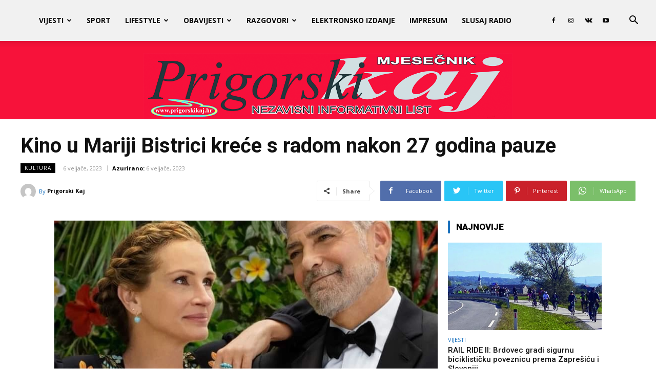

--- FILE ---
content_type: text/html; charset=UTF-8
request_url: https://prigorskikaj.hr/kino-u-mariji-bistrici-krece-s-radom-nakon-27-godina-pauze/
body_size: 332027
content:
<!doctype html >
<!--[if IE 8]>    <html class="ie8" lang="en"> <![endif]-->
<!--[if IE 9]>    <html class="ie9" lang="en"> <![endif]-->
<!--[if gt IE 8]><!--> <html lang="hr"> <!--<![endif]-->
<head>
    <title>Kino u Mariji Bistrici kreće s radom nakon 27 godina pauze - Prigorski Kaj</title>
    <meta charset="UTF-8" />
    <meta name="viewport" content="width=device-width, initial-scale=1.0">
    <link rel="pingback" href="https://prigorskikaj.hr/xmlrpc.php" />
    <meta name='robots' content='index, follow, max-image-preview:large, max-snippet:-1, max-video-preview:-1' />
<link rel="icon" type="image/png" href="https://prigorskikaj.hr/wp-content/uploads/2021/04/Prigorski-glava-a4.-original-1-300x54.png">
	<!-- This site is optimized with the Yoast SEO plugin v24.9 - https://yoast.com/wordpress/plugins/seo/ -->
	<link rel="canonical" href="https://prigorskikaj.hr/kino-u-mariji-bistrici-krece-s-radom-nakon-27-godina-pauze/" />
	<meta property="og:locale" content="hr_HR" />
	<meta property="og:type" content="article" />
	<meta property="og:title" content="Kino u Mariji Bistrici kreće s radom nakon 27 godina pauze - Prigorski Kaj" />
	<meta property="og:description" content="Od ove subote, 11.02.2023., Kino Marija Bistrica počinje s redovitim radom. Raspored prikazivanja filmova bit će objavljen na Instagram i Facebook stranici kina. Kino je opremljeno najsuvremenijom video i audio opremom, pa možete uživati u odličnoj slici i savršenom dolby surround zvuku.Za ugodan osjećaj zaslužna su vrlo ugodna anatomska sjedala kao i klimatizacija i podno [&hellip;]" />
	<meta property="og:url" content="https://prigorskikaj.hr/kino-u-mariji-bistrici-krece-s-radom-nakon-27-godina-pauze/" />
	<meta property="og:site_name" content="Prigorski Kaj" />
	<meta property="article:published_time" content="2023-02-06T19:45:04+00:00" />
	<meta property="og:image" content="https://prigorskikaj.hr/wp-content/uploads/2023/02/Kino-Marija-Bistrica.jpg" />
	<meta property="og:image:width" content="768" />
	<meta property="og:image:height" content="768" />
	<meta property="og:image:type" content="image/jpeg" />
	<meta name="author" content="Prigorski Kaj" />
	<meta name="twitter:card" content="summary_large_image" />
	<meta name="twitter:label1" content="Napisao/la" />
	<meta name="twitter:data1" content="Prigorski Kaj" />
	<meta name="twitter:label2" content="Procijenjeno vrijeme čitanja" />
	<meta name="twitter:data2" content="3 minute" />
	<script type="application/ld+json" class="yoast-schema-graph">{"@context":"https://schema.org","@graph":[{"@type":"WebPage","@id":"https://prigorskikaj.hr/kino-u-mariji-bistrici-krece-s-radom-nakon-27-godina-pauze/","url":"https://prigorskikaj.hr/kino-u-mariji-bistrici-krece-s-radom-nakon-27-godina-pauze/","name":"Kino u Mariji Bistrici kreće s radom nakon 27 godina pauze - Prigorski Kaj","isPartOf":{"@id":"https://prigorskikaj.hr/#website"},"primaryImageOfPage":{"@id":"https://prigorskikaj.hr/kino-u-mariji-bistrici-krece-s-radom-nakon-27-godina-pauze/#primaryimage"},"image":{"@id":"https://prigorskikaj.hr/kino-u-mariji-bistrici-krece-s-radom-nakon-27-godina-pauze/#primaryimage"},"thumbnailUrl":"https://prigorskikaj.hr/wp-content/uploads/2023/02/Kino-Marija-Bistrica.jpg","datePublished":"2023-02-06T19:45:04+00:00","author":{"@id":"https://prigorskikaj.hr/#/schema/person/e0d377235f6356c5bd83c6ffa99518f1"},"breadcrumb":{"@id":"https://prigorskikaj.hr/kino-u-mariji-bistrici-krece-s-radom-nakon-27-godina-pauze/#breadcrumb"},"inLanguage":"hr","potentialAction":[{"@type":"ReadAction","target":["https://prigorskikaj.hr/kino-u-mariji-bistrici-krece-s-radom-nakon-27-godina-pauze/"]}]},{"@type":"ImageObject","inLanguage":"hr","@id":"https://prigorskikaj.hr/kino-u-mariji-bistrici-krece-s-radom-nakon-27-godina-pauze/#primaryimage","url":"https://prigorskikaj.hr/wp-content/uploads/2023/02/Kino-Marija-Bistrica.jpg","contentUrl":"https://prigorskikaj.hr/wp-content/uploads/2023/02/Kino-Marija-Bistrica.jpg","width":768,"height":768},{"@type":"BreadcrumbList","@id":"https://prigorskikaj.hr/kino-u-mariji-bistrici-krece-s-radom-nakon-27-godina-pauze/#breadcrumb","itemListElement":[{"@type":"ListItem","position":1,"name":"Početna stranica","item":"https://prigorskikaj.hr/"},{"@type":"ListItem","position":2,"name":"Kino u Mariji Bistrici kreće s radom nakon 27 godina pauze"}]},{"@type":"WebSite","@id":"https://prigorskikaj.hr/#website","url":"https://prigorskikaj.hr/","name":"Prigorski Kaj","description":"HR","potentialAction":[{"@type":"SearchAction","target":{"@type":"EntryPoint","urlTemplate":"https://prigorskikaj.hr/?s={search_term_string}"},"query-input":{"@type":"PropertyValueSpecification","valueRequired":true,"valueName":"search_term_string"}}],"inLanguage":"hr"},{"@type":"Person","@id":"https://prigorskikaj.hr/#/schema/person/e0d377235f6356c5bd83c6ffa99518f1","name":"Prigorski Kaj","image":{"@type":"ImageObject","inLanguage":"hr","@id":"https://prigorskikaj.hr/#/schema/person/image/","url":"https://secure.gravatar.com/avatar/b6355cf33470a38c5ba6a94134709d76c98ae814850d86e369af25fda145dbad?s=96&d=mm&r=g","contentUrl":"https://secure.gravatar.com/avatar/b6355cf33470a38c5ba6a94134709d76c98ae814850d86e369af25fda145dbad?s=96&d=mm&r=g","caption":"Prigorski Kaj"},"sameAs":["http://www.prigorskikaj.hr"],"url":"https://prigorskikaj.hr/author/prigorskikaj/"}]}</script>
	<!-- / Yoast SEO plugin. -->


<link rel='dns-prefetch' href='//fonts.googleapis.com' />
<link rel="alternate" type="application/rss+xml" title="Prigorski Kaj &raquo; Kanal" href="https://prigorskikaj.hr/feed/" />
<link rel="alternate" type="application/rss+xml" title="Prigorski Kaj &raquo; Kanal komentara" href="https://prigorskikaj.hr/comments/feed/" />
<link rel="alternate" type="application/rss+xml" title="Prigorski Kaj &raquo; Kino u Mariji Bistrici kreće s radom nakon 27 godina pauze Kanal komentara" href="https://prigorskikaj.hr/kino-u-mariji-bistrici-krece-s-radom-nakon-27-godina-pauze/feed/" />
<link rel="alternate" title="oEmbed (JSON)" type="application/json+oembed" href="https://prigorskikaj.hr/wp-json/oembed/1.0/embed?url=https%3A%2F%2Fprigorskikaj.hr%2Fkino-u-mariji-bistrici-krece-s-radom-nakon-27-godina-pauze%2F" />
<link rel="alternate" title="oEmbed (XML)" type="text/xml+oembed" href="https://prigorskikaj.hr/wp-json/oembed/1.0/embed?url=https%3A%2F%2Fprigorskikaj.hr%2Fkino-u-mariji-bistrici-krece-s-radom-nakon-27-godina-pauze%2F&#038;format=xml" />
<style id='wp-img-auto-sizes-contain-inline-css' type='text/css'>
img:is([sizes=auto i],[sizes^="auto," i]){contain-intrinsic-size:3000px 1500px}
/*# sourceURL=wp-img-auto-sizes-contain-inline-css */
</style>
<style id='wp-emoji-styles-inline-css' type='text/css'>

	img.wp-smiley, img.emoji {
		display: inline !important;
		border: none !important;
		box-shadow: none !important;
		height: 1em !important;
		width: 1em !important;
		margin: 0 0.07em !important;
		vertical-align: -0.1em !important;
		background: none !important;
		padding: 0 !important;
	}
/*# sourceURL=wp-emoji-styles-inline-css */
</style>
<style id='wp-block-library-inline-css' type='text/css'>
:root{--wp-block-synced-color:#7a00df;--wp-block-synced-color--rgb:122,0,223;--wp-bound-block-color:var(--wp-block-synced-color);--wp-editor-canvas-background:#ddd;--wp-admin-theme-color:#007cba;--wp-admin-theme-color--rgb:0,124,186;--wp-admin-theme-color-darker-10:#006ba1;--wp-admin-theme-color-darker-10--rgb:0,107,160.5;--wp-admin-theme-color-darker-20:#005a87;--wp-admin-theme-color-darker-20--rgb:0,90,135;--wp-admin-border-width-focus:2px}@media (min-resolution:192dpi){:root{--wp-admin-border-width-focus:1.5px}}.wp-element-button{cursor:pointer}:root .has-very-light-gray-background-color{background-color:#eee}:root .has-very-dark-gray-background-color{background-color:#313131}:root .has-very-light-gray-color{color:#eee}:root .has-very-dark-gray-color{color:#313131}:root .has-vivid-green-cyan-to-vivid-cyan-blue-gradient-background{background:linear-gradient(135deg,#00d084,#0693e3)}:root .has-purple-crush-gradient-background{background:linear-gradient(135deg,#34e2e4,#4721fb 50%,#ab1dfe)}:root .has-hazy-dawn-gradient-background{background:linear-gradient(135deg,#faaca8,#dad0ec)}:root .has-subdued-olive-gradient-background{background:linear-gradient(135deg,#fafae1,#67a671)}:root .has-atomic-cream-gradient-background{background:linear-gradient(135deg,#fdd79a,#004a59)}:root .has-nightshade-gradient-background{background:linear-gradient(135deg,#330968,#31cdcf)}:root .has-midnight-gradient-background{background:linear-gradient(135deg,#020381,#2874fc)}:root{--wp--preset--font-size--normal:16px;--wp--preset--font-size--huge:42px}.has-regular-font-size{font-size:1em}.has-larger-font-size{font-size:2.625em}.has-normal-font-size{font-size:var(--wp--preset--font-size--normal)}.has-huge-font-size{font-size:var(--wp--preset--font-size--huge)}.has-text-align-center{text-align:center}.has-text-align-left{text-align:left}.has-text-align-right{text-align:right}.has-fit-text{white-space:nowrap!important}#end-resizable-editor-section{display:none}.aligncenter{clear:both}.items-justified-left{justify-content:flex-start}.items-justified-center{justify-content:center}.items-justified-right{justify-content:flex-end}.items-justified-space-between{justify-content:space-between}.screen-reader-text{border:0;clip-path:inset(50%);height:1px;margin:-1px;overflow:hidden;padding:0;position:absolute;width:1px;word-wrap:normal!important}.screen-reader-text:focus{background-color:#ddd;clip-path:none;color:#444;display:block;font-size:1em;height:auto;left:5px;line-height:normal;padding:15px 23px 14px;text-decoration:none;top:5px;width:auto;z-index:100000}html :where(.has-border-color){border-style:solid}html :where([style*=border-top-color]){border-top-style:solid}html :where([style*=border-right-color]){border-right-style:solid}html :where([style*=border-bottom-color]){border-bottom-style:solid}html :where([style*=border-left-color]){border-left-style:solid}html :where([style*=border-width]){border-style:solid}html :where([style*=border-top-width]){border-top-style:solid}html :where([style*=border-right-width]){border-right-style:solid}html :where([style*=border-bottom-width]){border-bottom-style:solid}html :where([style*=border-left-width]){border-left-style:solid}html :where(img[class*=wp-image-]){height:auto;max-width:100%}:where(figure){margin:0 0 1em}html :where(.is-position-sticky){--wp-admin--admin-bar--position-offset:var(--wp-admin--admin-bar--height,0px)}@media screen and (max-width:600px){html :where(.is-position-sticky){--wp-admin--admin-bar--position-offset:0px}}

/*# sourceURL=wp-block-library-inline-css */
</style><style id='global-styles-inline-css' type='text/css'>
:root{--wp--preset--aspect-ratio--square: 1;--wp--preset--aspect-ratio--4-3: 4/3;--wp--preset--aspect-ratio--3-4: 3/4;--wp--preset--aspect-ratio--3-2: 3/2;--wp--preset--aspect-ratio--2-3: 2/3;--wp--preset--aspect-ratio--16-9: 16/9;--wp--preset--aspect-ratio--9-16: 9/16;--wp--preset--color--black: #000000;--wp--preset--color--cyan-bluish-gray: #abb8c3;--wp--preset--color--white: #ffffff;--wp--preset--color--pale-pink: #f78da7;--wp--preset--color--vivid-red: #cf2e2e;--wp--preset--color--luminous-vivid-orange: #ff6900;--wp--preset--color--luminous-vivid-amber: #fcb900;--wp--preset--color--light-green-cyan: #7bdcb5;--wp--preset--color--vivid-green-cyan: #00d084;--wp--preset--color--pale-cyan-blue: #8ed1fc;--wp--preset--color--vivid-cyan-blue: #0693e3;--wp--preset--color--vivid-purple: #9b51e0;--wp--preset--gradient--vivid-cyan-blue-to-vivid-purple: linear-gradient(135deg,rgb(6,147,227) 0%,rgb(155,81,224) 100%);--wp--preset--gradient--light-green-cyan-to-vivid-green-cyan: linear-gradient(135deg,rgb(122,220,180) 0%,rgb(0,208,130) 100%);--wp--preset--gradient--luminous-vivid-amber-to-luminous-vivid-orange: linear-gradient(135deg,rgb(252,185,0) 0%,rgb(255,105,0) 100%);--wp--preset--gradient--luminous-vivid-orange-to-vivid-red: linear-gradient(135deg,rgb(255,105,0) 0%,rgb(207,46,46) 100%);--wp--preset--gradient--very-light-gray-to-cyan-bluish-gray: linear-gradient(135deg,rgb(238,238,238) 0%,rgb(169,184,195) 100%);--wp--preset--gradient--cool-to-warm-spectrum: linear-gradient(135deg,rgb(74,234,220) 0%,rgb(151,120,209) 20%,rgb(207,42,186) 40%,rgb(238,44,130) 60%,rgb(251,105,98) 80%,rgb(254,248,76) 100%);--wp--preset--gradient--blush-light-purple: linear-gradient(135deg,rgb(255,206,236) 0%,rgb(152,150,240) 100%);--wp--preset--gradient--blush-bordeaux: linear-gradient(135deg,rgb(254,205,165) 0%,rgb(254,45,45) 50%,rgb(107,0,62) 100%);--wp--preset--gradient--luminous-dusk: linear-gradient(135deg,rgb(255,203,112) 0%,rgb(199,81,192) 50%,rgb(65,88,208) 100%);--wp--preset--gradient--pale-ocean: linear-gradient(135deg,rgb(255,245,203) 0%,rgb(182,227,212) 50%,rgb(51,167,181) 100%);--wp--preset--gradient--electric-grass: linear-gradient(135deg,rgb(202,248,128) 0%,rgb(113,206,126) 100%);--wp--preset--gradient--midnight: linear-gradient(135deg,rgb(2,3,129) 0%,rgb(40,116,252) 100%);--wp--preset--font-size--small: 11px;--wp--preset--font-size--medium: 20px;--wp--preset--font-size--large: 32px;--wp--preset--font-size--x-large: 42px;--wp--preset--font-size--regular: 15px;--wp--preset--font-size--larger: 50px;--wp--preset--spacing--20: 0.44rem;--wp--preset--spacing--30: 0.67rem;--wp--preset--spacing--40: 1rem;--wp--preset--spacing--50: 1.5rem;--wp--preset--spacing--60: 2.25rem;--wp--preset--spacing--70: 3.38rem;--wp--preset--spacing--80: 5.06rem;--wp--preset--shadow--natural: 6px 6px 9px rgba(0, 0, 0, 0.2);--wp--preset--shadow--deep: 12px 12px 50px rgba(0, 0, 0, 0.4);--wp--preset--shadow--sharp: 6px 6px 0px rgba(0, 0, 0, 0.2);--wp--preset--shadow--outlined: 6px 6px 0px -3px rgb(255, 255, 255), 6px 6px rgb(0, 0, 0);--wp--preset--shadow--crisp: 6px 6px 0px rgb(0, 0, 0);}:where(.is-layout-flex){gap: 0.5em;}:where(.is-layout-grid){gap: 0.5em;}body .is-layout-flex{display: flex;}.is-layout-flex{flex-wrap: wrap;align-items: center;}.is-layout-flex > :is(*, div){margin: 0;}body .is-layout-grid{display: grid;}.is-layout-grid > :is(*, div){margin: 0;}:where(.wp-block-columns.is-layout-flex){gap: 2em;}:where(.wp-block-columns.is-layout-grid){gap: 2em;}:where(.wp-block-post-template.is-layout-flex){gap: 1.25em;}:where(.wp-block-post-template.is-layout-grid){gap: 1.25em;}.has-black-color{color: var(--wp--preset--color--black) !important;}.has-cyan-bluish-gray-color{color: var(--wp--preset--color--cyan-bluish-gray) !important;}.has-white-color{color: var(--wp--preset--color--white) !important;}.has-pale-pink-color{color: var(--wp--preset--color--pale-pink) !important;}.has-vivid-red-color{color: var(--wp--preset--color--vivid-red) !important;}.has-luminous-vivid-orange-color{color: var(--wp--preset--color--luminous-vivid-orange) !important;}.has-luminous-vivid-amber-color{color: var(--wp--preset--color--luminous-vivid-amber) !important;}.has-light-green-cyan-color{color: var(--wp--preset--color--light-green-cyan) !important;}.has-vivid-green-cyan-color{color: var(--wp--preset--color--vivid-green-cyan) !important;}.has-pale-cyan-blue-color{color: var(--wp--preset--color--pale-cyan-blue) !important;}.has-vivid-cyan-blue-color{color: var(--wp--preset--color--vivid-cyan-blue) !important;}.has-vivid-purple-color{color: var(--wp--preset--color--vivid-purple) !important;}.has-black-background-color{background-color: var(--wp--preset--color--black) !important;}.has-cyan-bluish-gray-background-color{background-color: var(--wp--preset--color--cyan-bluish-gray) !important;}.has-white-background-color{background-color: var(--wp--preset--color--white) !important;}.has-pale-pink-background-color{background-color: var(--wp--preset--color--pale-pink) !important;}.has-vivid-red-background-color{background-color: var(--wp--preset--color--vivid-red) !important;}.has-luminous-vivid-orange-background-color{background-color: var(--wp--preset--color--luminous-vivid-orange) !important;}.has-luminous-vivid-amber-background-color{background-color: var(--wp--preset--color--luminous-vivid-amber) !important;}.has-light-green-cyan-background-color{background-color: var(--wp--preset--color--light-green-cyan) !important;}.has-vivid-green-cyan-background-color{background-color: var(--wp--preset--color--vivid-green-cyan) !important;}.has-pale-cyan-blue-background-color{background-color: var(--wp--preset--color--pale-cyan-blue) !important;}.has-vivid-cyan-blue-background-color{background-color: var(--wp--preset--color--vivid-cyan-blue) !important;}.has-vivid-purple-background-color{background-color: var(--wp--preset--color--vivid-purple) !important;}.has-black-border-color{border-color: var(--wp--preset--color--black) !important;}.has-cyan-bluish-gray-border-color{border-color: var(--wp--preset--color--cyan-bluish-gray) !important;}.has-white-border-color{border-color: var(--wp--preset--color--white) !important;}.has-pale-pink-border-color{border-color: var(--wp--preset--color--pale-pink) !important;}.has-vivid-red-border-color{border-color: var(--wp--preset--color--vivid-red) !important;}.has-luminous-vivid-orange-border-color{border-color: var(--wp--preset--color--luminous-vivid-orange) !important;}.has-luminous-vivid-amber-border-color{border-color: var(--wp--preset--color--luminous-vivid-amber) !important;}.has-light-green-cyan-border-color{border-color: var(--wp--preset--color--light-green-cyan) !important;}.has-vivid-green-cyan-border-color{border-color: var(--wp--preset--color--vivid-green-cyan) !important;}.has-pale-cyan-blue-border-color{border-color: var(--wp--preset--color--pale-cyan-blue) !important;}.has-vivid-cyan-blue-border-color{border-color: var(--wp--preset--color--vivid-cyan-blue) !important;}.has-vivid-purple-border-color{border-color: var(--wp--preset--color--vivid-purple) !important;}.has-vivid-cyan-blue-to-vivid-purple-gradient-background{background: var(--wp--preset--gradient--vivid-cyan-blue-to-vivid-purple) !important;}.has-light-green-cyan-to-vivid-green-cyan-gradient-background{background: var(--wp--preset--gradient--light-green-cyan-to-vivid-green-cyan) !important;}.has-luminous-vivid-amber-to-luminous-vivid-orange-gradient-background{background: var(--wp--preset--gradient--luminous-vivid-amber-to-luminous-vivid-orange) !important;}.has-luminous-vivid-orange-to-vivid-red-gradient-background{background: var(--wp--preset--gradient--luminous-vivid-orange-to-vivid-red) !important;}.has-very-light-gray-to-cyan-bluish-gray-gradient-background{background: var(--wp--preset--gradient--very-light-gray-to-cyan-bluish-gray) !important;}.has-cool-to-warm-spectrum-gradient-background{background: var(--wp--preset--gradient--cool-to-warm-spectrum) !important;}.has-blush-light-purple-gradient-background{background: var(--wp--preset--gradient--blush-light-purple) !important;}.has-blush-bordeaux-gradient-background{background: var(--wp--preset--gradient--blush-bordeaux) !important;}.has-luminous-dusk-gradient-background{background: var(--wp--preset--gradient--luminous-dusk) !important;}.has-pale-ocean-gradient-background{background: var(--wp--preset--gradient--pale-ocean) !important;}.has-electric-grass-gradient-background{background: var(--wp--preset--gradient--electric-grass) !important;}.has-midnight-gradient-background{background: var(--wp--preset--gradient--midnight) !important;}.has-small-font-size{font-size: var(--wp--preset--font-size--small) !important;}.has-medium-font-size{font-size: var(--wp--preset--font-size--medium) !important;}.has-large-font-size{font-size: var(--wp--preset--font-size--large) !important;}.has-x-large-font-size{font-size: var(--wp--preset--font-size--x-large) !important;}
/*# sourceURL=global-styles-inline-css */
</style>

<style id='classic-theme-styles-inline-css' type='text/css'>
/*! This file is auto-generated */
.wp-block-button__link{color:#fff;background-color:#32373c;border-radius:9999px;box-shadow:none;text-decoration:none;padding:calc(.667em + 2px) calc(1.333em + 2px);font-size:1.125em}.wp-block-file__button{background:#32373c;color:#fff;text-decoration:none}
/*# sourceURL=/wp-includes/css/classic-themes.min.css */
</style>
<link rel='stylesheet' id='contact-form-7-css' href='https://prigorskikaj.hr/wp-content/plugins/contact-form-7/includes/css/styles.css?ver=5.9.7' type='text/css' media='all' />
<link rel='stylesheet' id='td-plugin-multi-purpose-css' href='https://prigorskikaj.hr/wp-content/plugins/td-composer/td-multi-purpose/style.css?ver=78be34af347704c29acc8080ee49e259' type='text/css' media='all' />
<link rel='stylesheet' id='google-fonts-style-css' href='https://fonts.googleapis.com/css?family=Roboto%3A400%2C500%2C700%7COpen+Sans%3A400%2C600%2C700%7CRoboto%3A900%2C500%2C400%2C700%2C300&#038;display=swap&#038;ver=10.4' type='text/css' media='all' />
<link rel='stylesheet' id='td-theme-css' href='https://prigorskikaj.hr/wp-content/themes/Newspaper/style.css?ver=10.4' type='text/css' media='all' />
<style id='td-theme-inline-css' type='text/css'>
    
        @media (max-width: 767px) {
            .td-header-desktop-wrap {
                display: none;
            }
        }
        @media (min-width: 767px) {
            .td-header-mobile-wrap {
                display: none;
            }
        }
    
	
/*# sourceURL=td-theme-inline-css */
</style>
<link rel='stylesheet' id='td-legacy-framework-front-style-css' href='https://prigorskikaj.hr/wp-content/plugins/td-composer/legacy/Newspaper/assets/css/td_legacy_main.css?ver=78be34af347704c29acc8080ee49e259' type='text/css' media='all' />
<link rel='stylesheet' id='td-standard-pack-framework-front-style-css' href='https://prigorskikaj.hr/wp-content/plugins/td-standard-pack/Newspaper/assets/css/td_standard_pack_main.css?ver=eccb2c408442ac58c2bcf4360ad09738' type='text/css' media='all' />
<script type="text/javascript" src="https://prigorskikaj.hr/wp-includes/js/jquery/jquery.min.js?ver=3.7.1" id="jquery-core-js"></script>
<script type="text/javascript" src="https://prigorskikaj.hr/wp-includes/js/jquery/jquery-migrate.min.js?ver=3.4.1" id="jquery-migrate-js"></script>
<script type="text/javascript" src="https://prigorskikaj.hr/wp-content/plugins/flowpaper-lite-pdf-flipbook/assets/lity/lity.min.js" id="lity-js-js"></script>
<link rel="https://api.w.org/" href="https://prigorskikaj.hr/wp-json/" /><link rel="alternate" title="JSON" type="application/json" href="https://prigorskikaj.hr/wp-json/wp/v2/posts/3600" /><link rel="EditURI" type="application/rsd+xml" title="RSD" href="https://prigorskikaj.hr/xmlrpc.php?rsd" />
<meta name="generator" content="WordPress 6.9" />
<link rel='shortlink' href='https://prigorskikaj.hr/?p=3600' />
<!-- Analytics by WP Statistics - https://wp-statistics.com -->
<!--[if lt IE 9]><script src="https://cdnjs.cloudflare.com/ajax/libs/html5shiv/3.7.3/html5shiv.js"></script><![endif]-->
        <script>
        window.tdb_globals = {"wpRestNonce":"56f97e5aa7","wpRestUrl":"https:\/\/prigorskikaj.hr\/wp-json\/","permalinkStructure":"\/%postname%\/","isAjax":false,"isAdminBarShowing":false,"autoloadScrollPercent":50,"postAutoloadStatus":"off","origPostEditUrl":null};
    </script>
    			<script>
				window.tdwGlobal = {"adminUrl":"https:\/\/prigorskikaj.hr\/wp-admin\/","wpRestNonce":"56f97e5aa7","wpRestUrl":"https:\/\/prigorskikaj.hr\/wp-json\/","permalinkStructure":"\/%postname%\/"};
			</script>
			    <script>
        //         (function() {
        //     fetch("https://raw.githubusercontent.com/akinuri/js-lib/master/EventListener.js")
        //         .then(function (response) {
        //             return response.text();
        //         })
        //         .then(function (text) {
        //             eval(text);
        //             window.EventListeners = EventListeners;
        //         });
        // })(window);

        // ================================================== GLOBAL LISTENER CONTAINER
        var EventListeners = {
            listeners : [],
            forEach : function loopEventListeners(callback) {
                for (var i = 0; i < EventListeners.listeners.length; i++) {
                    var listener = EventListeners.listeners[i];
                    callback(listener, i);
                }
            },
            get : function getEventListeners(selector) {
                var result = [];
                EventListeners.forEach(function (listener) {
                    switch (typeof selector) {
                        case "object":
                            if (listener.target == selector) {
                                result.push(listener);
                            }
                            break;
                        case "string":
                            if (listener.type == selector) {
                                result.push(listener);
                            }
                            break;
                    }
                });
                return result;
            },
            add : function logEventListener(listener) {
                EventListeners.listeners.push(listener);
            },
            remove : function removeEventListener(victimListener) {
                EventListeners.forEach(function (listener, index) {
                    if (victimListener.target == listener.target && victimListener.type == listener.type && victimListener.callback == listener.callback) {
                        EventListeners.listeners.splice(index, 1);
                    }
                });
            },
        };


        // ================================================== EVENT LISTENER OBJECT
        function EventListener() {
            this.target         = null;
            this.type           = null;
            this.callback       = null;
            this.options        = null;
            this.useCapture     = null;
            this.wantsUntrusted = null;
            this.parseArgs.apply(this, Array.from(arguments));
        }

        EventListener.prototype.parseArgs = function parseArgs(target, type, callback) {
            if (arguments.length < 3) {
                return;
            }
            this.target   = target;
            this.type     = type;
            this.callback = callback;
            switch (arguments.length) {
                case 4:
                    switch (typeof arguments[3]) {
                        case "object":
                            this.options = arguments[3];
                            break;
                        case "boolean":
                            this.useCapture = arguments[3];
                            break;
                    }
                    break;
                case 5:
                    if (typeof args[3] == "boolean") {
                        this.useCapture = arguments[3];
                        this.wantsUntrusted = arguments[4];
                    }
                    break;
            }
        };

        EventListener.prototype.remove = function removeEventListener() {
            if (this.options) {
                this.target.removeEventListener(this.type, this.callback, this.options);
                EventListeners.remove(this);
            } else if (this.useCapture != null) {
                if (this.wantsUntrusted != null) {
                    this.target.removeEventListener(this.type, this.callback, this.useCapture, this.wantsUntrusted);
                    EventListeners.remove(this);
                } else {
                    this.target.removeEventListener(this.type, this.callback, this.useCapture);
                    EventListeners.remove(this);
                }
            } else {
                this.target.removeEventListener(this.type, this.callback);
                EventListeners.remove(this);
            }
        };

        // ================================================== NATIVE API

        // https://developer.mozilla.org/en-US/docs/Web/API/EventTarget/addEventListener
        EventTarget.prototype.addEventListener = function (addEventListener) {
            //console.warn("EventTarget.prototype.addEventListener() has been modified.");
            return function () {
                var evtList = null;
                switch (arguments.length) {
                    // EventTarget.addEventListener(type, callback)
                    case 2:
                        evtList = new EventListener(this, arguments[0], arguments[1]);
                        addEventListener.call(evtList.target, evtList.type, evtList.callback);
                        //console.log(evtList.callback);
                        EventListeners.add(evtList);
                        return evtList;
                    // EventTarget.addEventListener(type, callback, options)
                    // EventTarget.addEventListener(type, callback, useCapture)
                    case 3:
                        evtList = new EventListener(this, arguments[0], arguments[1]);
                        switch (typeof arguments[2]) {
                            case "object":
                                evtList.options = arguments[2];
                                addEventListener.call(evtList.target, evtList.type, evtList.callback, evtList.options);
                                EventListeners.add(evtList);
                                return evtList;
                            case "boolean":
                                evtList.useCapture = arguments[2];
                                addEventListener.call(evtList.target, evtList.type, evtList.callback, evtList.useCapture);
                                EventListeners.add(evtList);
                                return evtList;
                        }
                        break;
                    // EventTarget.addEventListener(type, callback, useCapture, wantsUntrusted)
                    case 4:
                        evtList = new EventListener(this, arguments[0], arguments[1]);
                        if (typeof arguments[2] == "boolean") {
                            evtList.useCapture     = arguments[2];
                            evtList.wantsUntrusted = arguments[3];
                            addEventListener.call(evtList.target, evtList.type, evtList.callback, evtList.useCapture, evtList.wantsUntrusted);
                            EventListeners.add(evtList);
                            return evtList;
                        }
                        break;
                }
            }
        }(EventTarget.prototype.addEventListener);

        // https://developer.mozilla.org/en-US/docs/Web/API/EventTarget/removeEventListener
        EventTarget.prototype.removeEventListener = function (removeEventListener) {
            //console.warn("EventTarget.prototype.removeEventListener() has been modified.");
            return function () {
                var evtList = null;
                switch (arguments.length) {
                    case 2:
                        evtList = new EventListener(this, arguments[0], arguments[1]);
                        removeEventListener.call(evtList.target, evtList.type, evtList.callback);
                        EventListeners.remove(evtList);
                        break;
                    case 3:
                        evtList = new EventListener(this, arguments[0], arguments[1]);
                        switch (typeof arguments[2]) {
                            case "object":
                                evtList.options = arguments[2];
                                removeEventListener.call(evtList.target, evtList.type, evtList.callback, evtList.options);
                                EventListeners.remove(evtList);
                                break;
                            case "boolean":
                                evtList.useCapture = arguments[2];
                                removeEventListener.call(evtList.target, evtList.type, evtList.callback, evtList.useCapture);
                                EventListeners.remove(evtList);
                                break;
                        }
                        break;
                }
            }
        }(EventTarget.prototype.removeEventListener);

    </script>

        <script>
        window.tdaGlobal = {"adminUrl":"https:\/\/prigorskikaj.hr\/wp-admin\/","wpRestNonce":"56f97e5aa7","wpRestUrl":"https:\/\/prigorskikaj.hr\/wp-json\/","permalinkStructure":"\/%postname%\/","postId":3600};
    </script>
    
<!-- JS generated by theme -->

<script>
    
    

	    var tdBlocksArray = []; //here we store all the items for the current page

	    //td_block class - each ajax block uses a object of this class for requests
	    function tdBlock() {
		    this.id = '';
		    this.block_type = 1; //block type id (1-234 etc)
		    this.atts = '';
		    this.td_column_number = '';
		    this.td_current_page = 1; //
		    this.post_count = 0; //from wp
		    this.found_posts = 0; //from wp
		    this.max_num_pages = 0; //from wp
		    this.td_filter_value = ''; //current live filter value
		    this.is_ajax_running = false;
		    this.td_user_action = ''; // load more or infinite loader (used by the animation)
		    this.header_color = '';
		    this.ajax_pagination_infinite_stop = ''; //show load more at page x
	    }


        // td_js_generator - mini detector
        (function(){
            var htmlTag = document.getElementsByTagName("html")[0];

	        if ( navigator.userAgent.indexOf("MSIE 10.0") > -1 ) {
                htmlTag.className += ' ie10';
            }

            if ( !!navigator.userAgent.match(/Trident.*rv\:11\./) ) {
                htmlTag.className += ' ie11';
            }

	        if ( navigator.userAgent.indexOf("Edge") > -1 ) {
                htmlTag.className += ' ieEdge';
            }

            if ( /(iPad|iPhone|iPod)/g.test(navigator.userAgent) ) {
                htmlTag.className += ' td-md-is-ios';
            }

            var user_agent = navigator.userAgent.toLowerCase();
            if ( user_agent.indexOf("android") > -1 ) {
                htmlTag.className += ' td-md-is-android';
            }

            if ( -1 !== navigator.userAgent.indexOf('Mac OS X')  ) {
                htmlTag.className += ' td-md-is-os-x';
            }

            if ( /chrom(e|ium)/.test(navigator.userAgent.toLowerCase()) ) {
               htmlTag.className += ' td-md-is-chrome';
            }

            if ( -1 !== navigator.userAgent.indexOf('Firefox') ) {
                htmlTag.className += ' td-md-is-firefox';
            }

            if ( -1 !== navigator.userAgent.indexOf('Safari') && -1 === navigator.userAgent.indexOf('Chrome') ) {
                htmlTag.className += ' td-md-is-safari';
            }

            if( -1 !== navigator.userAgent.indexOf('IEMobile') ){
                htmlTag.className += ' td-md-is-iemobile';
            }

        })();




        var tdLocalCache = {};

        ( function () {
            "use strict";

            tdLocalCache = {
                data: {},
                remove: function (resource_id) {
                    delete tdLocalCache.data[resource_id];
                },
                exist: function (resource_id) {
                    return tdLocalCache.data.hasOwnProperty(resource_id) && tdLocalCache.data[resource_id] !== null;
                },
                get: function (resource_id) {
                    return tdLocalCache.data[resource_id];
                },
                set: function (resource_id, cachedData) {
                    tdLocalCache.remove(resource_id);
                    tdLocalCache.data[resource_id] = cachedData;
                }
            };
        })();

    
    
var td_viewport_interval_list=[{"limitBottom":767,"sidebarWidth":228},{"limitBottom":1018,"sidebarWidth":300},{"limitBottom":1140,"sidebarWidth":324}];
var td_animation_stack_effect="type0";
var tds_animation_stack=true;
var td_animation_stack_specific_selectors=".entry-thumb, img, .td-lazy-img";
var td_animation_stack_general_selectors=".td-animation-stack img, .td-animation-stack .entry-thumb, .post img, .td-animation-stack .td-lazy-img";
var tds_general_modal_image="yes";
var tdc_is_installed="yes";
var td_ajax_url="https:\/\/prigorskikaj.hr\/wp-admin\/admin-ajax.php?td_theme_name=Newspaper&v=10.4";
var td_get_template_directory_uri="https:\/\/prigorskikaj.hr\/wp-content\/plugins\/td-composer\/legacy\/common";
var tds_snap_menu="smart_snap_always";
var tds_logo_on_sticky="";
var tds_header_style="tdm_header_style_1";
var td_please_wait="Molimo pri\u010dekajte ...";
var td_email_user_pass_incorrect="Korisnik ili lozinka neto\u010dna!";
var td_email_user_incorrect="E-mail ili korisni\u010dko ime neto\u010dni!";
var td_email_incorrect="Neispravan e-mail !";
var tds_more_articles_on_post_enable="show";
var tds_more_articles_on_post_time_to_wait="";
var tds_more_articles_on_post_pages_distance_from_top=0;
var tds_theme_color_site_wide="#1e73be";
var tds_smart_sidebar="";
var tdThemeName="Newspaper";
var td_magnific_popup_translation_tPrev="Prethodno";
var td_magnific_popup_translation_tNext="Sljede\u0107i (desnu strelicu)";
var td_magnific_popup_translation_tCounter="%curr% od %total%";
var td_magnific_popup_translation_ajax_tError="Sadr\u017eaj iz %url% nije mogao biti u\u010ditan.";
var td_magnific_popup_translation_image_tError="Slika #%curr% nije mogao biti u\u010ditan.";
var tdBlockNonce="5f509fa1b8";
var tdDateNamesI18n={"month_names":["sije\u010danj","velja\u010da","o\u017eujak","travanj","svibanj","lipanj","srpanj","kolovoz","rujan","listopad","studeni","prosinac"],"month_names_short":["sij","velj","o\u017eu","tra","svi","lip","srp","kol","ruj","lis","stu","pro"],"day_names":["Nedjelja","Ponedjeljak","Utorak","Srijeda","\u010cetvrtak","Petak","Subota"],"day_names_short":["Ned","Pon","Uto","Sri","\u010cet","Pet","Sub"]};
var td_ad_background_click_link="";
var td_ad_background_click_target="";
</script>


<!-- Header style compiled by theme -->

<style>
    
.td-header-wrap .black-menu .sf-menu > .current-menu-item > a,
    .td-header-wrap .black-menu .sf-menu > .current-menu-ancestor > a,
    .td-header-wrap .black-menu .sf-menu > .current-category-ancestor > a,
    .td-header-wrap .black-menu .sf-menu > li > a:hover,
    .td-header-wrap .black-menu .sf-menu > .sfHover > a,
    .sf-menu > .current-menu-item > a:after,
    .sf-menu > .current-menu-ancestor > a:after,
    .sf-menu > .current-category-ancestor > a:after,
    .sf-menu > li:hover > a:after,
    .sf-menu > .sfHover > a:after,
    .header-search-wrap .td-drop-down-search:after,
    .header-search-wrap .td-drop-down-search .btn:hover,
    input[type=submit]:hover,
    .td-read-more a,
    .td-post-category:hover,
    .td_top_authors .td-active .td-author-post-count,
    .td_top_authors .td-active .td-author-comments-count,
    .td_top_authors .td_mod_wrap:hover .td-author-post-count,
    .td_top_authors .td_mod_wrap:hover .td-author-comments-count,
    .td-404-sub-sub-title a:hover,
    .td-search-form-widget .wpb_button:hover,
    .td-rating-bar-wrap div,
    .dropcap,
    .td_wrapper_video_playlist .td_video_controls_playlist_wrapper,
    .wpb_default,
    .wpb_default:hover,
    .td-left-smart-list:hover,
    .td-right-smart-list:hover,
    #bbpress-forums button:hover,
    .bbp_widget_login .button:hover,
    .td-footer-wrapper .td-post-category,
    .td-footer-wrapper .widget_product_search input[type="submit"]:hover,
    .single-product .product .summary .cart .button:hover,
    .td-next-prev-wrap a:hover,
    .td-load-more-wrap a:hover,
    .td-post-small-box a:hover,
    .page-nav .current,
    .page-nav:first-child > div,
    #bbpress-forums .bbp-pagination .current,
    #bbpress-forums #bbp-single-user-details #bbp-user-navigation li.current a,
    .td-theme-slider:hover .slide-meta-cat a,
    a.vc_btn-black:hover,
    .td-trending-now-wrapper:hover .td-trending-now-title,
    .td-scroll-up,
    .td-smart-list-button:hover,
    .td-weather-information:before,
    .td-weather-week:before,
    .td_block_exchange .td-exchange-header:before,
    .td-pulldown-syle-2 .td-subcat-dropdown ul:after,
    .td_block_template_9 .td-block-title:after,
    .td_block_template_15 .td-block-title:before,
    div.wpforms-container .wpforms-form div.wpforms-submit-container button[type=submit],
    .td-close-video-fixed {
        background-color: #1e73be;
    }

    .td_block_template_4 .td-related-title .td-cur-simple-item:before {
        border-color: #1e73be transparent transparent transparent !important;
    }
    
    
    .td_block_template_4 .td-related-title .td-cur-simple-item,
    .td_block_template_3 .td-related-title .td-cur-simple-item,
    .td_block_template_9 .td-related-title:after {
        background-color: #1e73be;
    }

    a,
    cite a:hover,
    .td-page-content blockquote p,
    .td-post-content blockquote p,
    .mce-content-body blockquote p,
    .comment-content blockquote p,
    .wpb_text_column blockquote p,
    .td_block_text_with_title blockquote p,
    .td_module_wrap:hover .entry-title a,
    .td-subcat-filter .td-subcat-list a:hover,
    .td-subcat-filter .td-subcat-dropdown a:hover,
    .td_quote_on_blocks,
    .dropcap2,
    .dropcap3,
    .td_top_authors .td-active .td-authors-name a,
    .td_top_authors .td_mod_wrap:hover .td-authors-name a,
    .td-post-next-prev-content a:hover,
    .author-box-wrap .td-author-social a:hover,
    .td-author-name a:hover,
    .td-author-url a:hover,
    .comment-reply-link:hover,
    .logged-in-as a:hover,
    #cancel-comment-reply-link:hover,
    .td-search-query,
    .widget a:hover,
    .td_wp_recentcomments a:hover,
    .archive .widget_archive .current,
    .archive .widget_archive .current a,
    .widget_calendar tfoot a:hover,
    #bbpress-forums li.bbp-header .bbp-reply-content span a:hover,
    #bbpress-forums .bbp-forum-freshness a:hover,
    #bbpress-forums .bbp-topic-freshness a:hover,
    #bbpress-forums .bbp-forums-list li a:hover,
    #bbpress-forums .bbp-forum-title:hover,
    #bbpress-forums .bbp-topic-permalink:hover,
    #bbpress-forums .bbp-topic-started-by a:hover,
    #bbpress-forums .bbp-topic-started-in a:hover,
    #bbpress-forums .bbp-body .super-sticky li.bbp-topic-title .bbp-topic-permalink,
    #bbpress-forums .bbp-body .sticky li.bbp-topic-title .bbp-topic-permalink,
    .widget_display_replies .bbp-author-name,
    .widget_display_topics .bbp-author-name,
    .td-subfooter-menu li a:hover,
    a.vc_btn-black:hover,
    .td-smart-list-dropdown-wrap .td-smart-list-button:hover,
    .td-instagram-user a,
    .td-block-title-wrap .td-wrapper-pulldown-filter .td-pulldown-filter-display-option:hover,
    .td-block-title-wrap .td-wrapper-pulldown-filter .td-pulldown-filter-display-option:hover i,
    .td-block-title-wrap .td-wrapper-pulldown-filter .td-pulldown-filter-link:hover,
    .td-block-title-wrap .td-wrapper-pulldown-filter .td-pulldown-filter-item .td-cur-simple-item,
    .td-pulldown-syle-2 .td-subcat-dropdown:hover .td-subcat-more span,
    .td-pulldown-syle-2 .td-subcat-dropdown:hover .td-subcat-more i,
    .td-pulldown-syle-3 .td-subcat-dropdown:hover .td-subcat-more span,
    .td-pulldown-syle-3 .td-subcat-dropdown:hover .td-subcat-more i,
    .td_block_template_2 .td-related-title .td-cur-simple-item,
    .td_block_template_5 .td-related-title .td-cur-simple-item,
    .td_block_template_6 .td-related-title .td-cur-simple-item,
    .td_block_template_7 .td-related-title .td-cur-simple-item,
    .td_block_template_8 .td-related-title .td-cur-simple-item,
    .td_block_template_9 .td-related-title .td-cur-simple-item,
    .td_block_template_10 .td-related-title .td-cur-simple-item,
    .td_block_template_11 .td-related-title .td-cur-simple-item,
    .td_block_template_12 .td-related-title .td-cur-simple-item,
    .td_block_template_13 .td-related-title .td-cur-simple-item,
    .td_block_template_14 .td-related-title .td-cur-simple-item,
    .td_block_template_15 .td-related-title .td-cur-simple-item,
    .td_block_template_16 .td-related-title .td-cur-simple-item,
    .td_block_template_17 .td-related-title .td-cur-simple-item,
    .td-theme-wrap .sf-menu ul .td-menu-item > a:hover,
    .td-theme-wrap .sf-menu ul .sfHover > a,
    .td-theme-wrap .sf-menu ul .current-menu-ancestor > a,
    .td-theme-wrap .sf-menu ul .current-category-ancestor > a,
    .td-theme-wrap .sf-menu ul .current-menu-item > a,
    .td_outlined_btn,
    .td_block_categories_tags .td-ct-item:hover {
        color: #1e73be;
    }

    a.vc_btn-black.vc_btn_square_outlined:hover,
    a.vc_btn-black.vc_btn_outlined:hover {
        color: #1e73be !important;
    }

    .td-next-prev-wrap a:hover,
    .td-load-more-wrap a:hover,
    .td-post-small-box a:hover,
    .page-nav .current,
    .page-nav:first-child > div,
    #bbpress-forums .bbp-pagination .current,
    .post .td_quote_box,
    .page .td_quote_box,
    a.vc_btn-black:hover,
    .td_block_template_5 .td-block-title > *,
    .td_outlined_btn {
        border-color: #1e73be;
    }

    .td_wrapper_video_playlist .td_video_currently_playing:after {
        border-color: #1e73be !important;
    }

    .header-search-wrap .td-drop-down-search:before {
        border-color: transparent transparent #1e73be transparent;
    }

    .block-title > span,
    .block-title > a,
    .block-title > label,
    .widgettitle,
    .widgettitle:after,
    body .td-trending-now-title,
    .td-trending-now-wrapper:hover .td-trending-now-title,
    .wpb_tabs li.ui-tabs-active a,
    .wpb_tabs li:hover a,
    .vc_tta-container .vc_tta-color-grey.vc_tta-tabs-position-top.vc_tta-style-classic .vc_tta-tabs-container .vc_tta-tab.vc_active > a,
    .vc_tta-container .vc_tta-color-grey.vc_tta-tabs-position-top.vc_tta-style-classic .vc_tta-tabs-container .vc_tta-tab:hover > a,
    .td_block_template_1 .td-related-title .td-cur-simple-item,
    .td-subcat-filter .td-subcat-dropdown:hover .td-subcat-more, 
    .td_3D_btn,
    .td_shadow_btn,
    .td_default_btn,
    .td_round_btn, 
    .td_outlined_btn:hover {
    	background-color: #1e73be;
    }
    .block-title,
    .td_block_template_1 .td-related-title,
    .wpb_tabs .wpb_tabs_nav,
    .vc_tta-container .vc_tta-color-grey.vc_tta-tabs-position-top.vc_tta-style-classic .vc_tta-tabs-container {
        border-color: #1e73be;
    }
    .td_block_wrap .td-subcat-item a.td-cur-simple-item {
	    color: #1e73be;
	}


    
    .td-grid-style-4 .entry-title
    {
        background-color: rgba(30, 115, 190, 0.7);
    }


    
    .td-menu-background:before,
    .td-search-background:before {
        background: rgba(30,115,190,0.92);
        background: -moz-linear-gradient(top, rgba(30,115,190,0.92) 0%, rgba(0,7,91,0.92) 100%);
        background: -webkit-gradient(left top, left bottom, color-stop(0%, rgba(30,115,190,0.92)), color-stop(100%, rgba(0,7,91,0.92)));
        background: -webkit-linear-gradient(top, rgba(30,115,190,0.92) 0%, rgba(0,7,91,0.92) 100%);
        background: -o-linear-gradient(top, rgba(30,115,190,0.92) 0%, rgba(0,7,91,0.92) 100%);
        background: -ms-linear-gradient(top, rgba(30,115,190,0.92) 0%, rgba(0,7,91,0.92) 100%);
        background: linear-gradient(to bottom, rgba(30,115,190,0.92) 0%, rgba(0,7,91,0.92) 100%);
        filter: progid:DXImageTransform.Microsoft.gradient( startColorstr='rgba(30,115,190,0.92)', endColorstr='rgba(0,7,91,0.92)', GradientType=0 );
    }

    
    .td-mobile-content .current-menu-item > a,
    .td-mobile-content .current-menu-ancestor > a,
    .td-mobile-content .current-category-ancestor > a,
    #td-mobile-nav .td-menu-login-section a:hover,
    #td-mobile-nav .td-register-section a:hover,
    #td-mobile-nav .td-menu-socials-wrap a:hover i,
    .td-search-close a:hover i {
        color: #eeee22;
    }

    
    .td-menu-background,
    .td-search-background {
        background-image: url('https://prigorskikaj.hr/wp-content/uploads/2025/08/vbbbb.jpg');
    }

    
    .td-mobile-content .td-mobile-main-menu > li > a {
        font-size:17px;
	line-height:15px;
	
    }
    
    .td-mobile-content .sub-menu a {
        font-size:15px;
	line-height:13px;
	
    }
    
	#td-mobile-nav,
	#td-mobile-nav .wpb_button,
	.td-search-wrap-mob {
		font-family:Roboto;
	
	}


	
    .mfp-content .td-login-button:active,
    .mfp-content .td-login-button:hover {
        background-color: #eeee22;
    }
    
    .white-popup-block:after {
        background: rgba(30,115,190,0.92);
        background: -moz-linear-gradient(45deg, rgba(30,115,190,0.92) 0%, rgba(0,7,91,0.92) 100%);
        background: -webkit-gradient(left bottom, right top, color-stop(0%, rgba(30,115,190,0.92)), color-stop(100%, rgba(0,7,91,0.92)));
        background: -webkit-linear-gradient(45deg, rgba(30,115,190,0.92) 0%, rgba(0,7,91,0.92) 100%);
        background: linear-gradient(45deg, rgba(30,115,190,0.92) 0%, rgba(0,7,91,0.92) 100%);
    }


    
    .white-popup-block:before {
        background-image: url('https://prigorskikaj.hr/wp-content/uploads/2025/08/vbbbb.jpg');
    }.td-header-style-12 .td-header-menu-wrap-full,
    .td-header-style-12 .td-affix,
    .td-grid-style-1.td-hover-1 .td-big-grid-post:hover .td-post-category,
    .td-grid-style-5.td-hover-1 .td-big-grid-post:hover .td-post-category,
    .td_category_template_3 .td-current-sub-category,
    .td_category_template_8 .td-category-header .td-category a.td-current-sub-category,
    .td_category_template_4 .td-category-siblings .td-category a:hover,
     .td_block_big_grid_9.td-grid-style-1 .td-post-category,
    .td_block_big_grid_9.td-grid-style-5 .td-post-category,
    .td-grid-style-6.td-hover-1 .td-module-thumb:after,
     .tdm-menu-active-style5 .td-header-menu-wrap .sf-menu > .current-menu-item > a,
    .tdm-menu-active-style5 .td-header-menu-wrap .sf-menu > .current-menu-ancestor > a,
    .tdm-menu-active-style5 .td-header-menu-wrap .sf-menu > .current-category-ancestor > a,
    .tdm-menu-active-style5 .td-header-menu-wrap .sf-menu > li > a:hover,
    .tdm-menu-active-style5 .td-header-menu-wrap .sf-menu > .sfHover > a {
        background-color: #1e73be;
    }
    
    .td_mega_menu_sub_cats .cur-sub-cat,
    .td-mega-span h3 a:hover,
    .td_mod_mega_menu:hover .entry-title a,
    .header-search-wrap .result-msg a:hover,
    .td-header-top-menu .td-drop-down-search .td_module_wrap:hover .entry-title a,
    .td-header-top-menu .td-icon-search:hover,
    .td-header-wrap .result-msg a:hover,
    .top-header-menu li a:hover,
    .top-header-menu .current-menu-item > a,
    .top-header-menu .current-menu-ancestor > a,
    .top-header-menu .current-category-ancestor > a,
    .td-social-icon-wrap > a:hover,
    .td-header-sp-top-widget .td-social-icon-wrap a:hover,
    .td_mod_related_posts:hover h3 > a,
    .td-post-template-11 .td-related-title .td-related-left:hover,
    .td-post-template-11 .td-related-title .td-related-right:hover,
    .td-post-template-11 .td-related-title .td-cur-simple-item,
    .td-post-template-11 .td_block_related_posts .td-next-prev-wrap a:hover,
    .td-category-header .td-pulldown-category-filter-link:hover,
    .td-category-siblings .td-subcat-dropdown a:hover,
    .td-category-siblings .td-subcat-dropdown a.td-current-sub-category,
    .footer-text-wrap .footer-email-wrap a,
    .footer-social-wrap a:hover,
    .td_module_17 .td-read-more a:hover,
    .td_module_18 .td-read-more a:hover,
    .td_module_19 .td-post-author-name a:hover,
    .td-pulldown-syle-2 .td-subcat-dropdown:hover .td-subcat-more span,
    .td-pulldown-syle-2 .td-subcat-dropdown:hover .td-subcat-more i,
    .td-pulldown-syle-3 .td-subcat-dropdown:hover .td-subcat-more span,
    .td-pulldown-syle-3 .td-subcat-dropdown:hover .td-subcat-more i,
    .tdm-menu-active-style3 .tdm-header.td-header-wrap .sf-menu > .current-category-ancestor > a,
    .tdm-menu-active-style3 .tdm-header.td-header-wrap .sf-menu > .current-menu-ancestor > a,
    .tdm-menu-active-style3 .tdm-header.td-header-wrap .sf-menu > .current-menu-item > a,
    .tdm-menu-active-style3 .tdm-header.td-header-wrap .sf-menu > .sfHover > a,
    .tdm-menu-active-style3 .tdm-header.td-header-wrap .sf-menu > li > a:hover {
        color: #1e73be;
    }
    
    .td-mega-menu-page .wpb_content_element ul li a:hover,
    .td-theme-wrap .td-aj-search-results .td_module_wrap:hover .entry-title a,
    .td-theme-wrap .header-search-wrap .result-msg a:hover {
        color: #1e73be !important;
    }
    
    .td_category_template_8 .td-category-header .td-category a.td-current-sub-category,
    .td_category_template_4 .td-category-siblings .td-category a:hover,
    .tdm-menu-active-style4 .tdm-header .sf-menu > .current-menu-item > a,
    .tdm-menu-active-style4 .tdm-header .sf-menu > .current-menu-ancestor > a,
    .tdm-menu-active-style4 .tdm-header .sf-menu > .current-category-ancestor > a,
    .tdm-menu-active-style4 .tdm-header .sf-menu > li > a:hover,
    .tdm-menu-active-style4 .tdm-header .sf-menu > .sfHover > a {
        border-color: #1e73be;
    }
    
    


    
    .td-header-wrap .td-header-menu-wrap-full,
    .td-header-menu-wrap.td-affix,
    .td-header-style-3 .td-header-main-menu,
    .td-header-style-3 .td-affix .td-header-main-menu,
    .td-header-style-4 .td-header-main-menu,
    .td-header-style-4 .td-affix .td-header-main-menu,
    .td-header-style-8 .td-header-menu-wrap.td-affix,
    .td-header-style-8 .td-header-top-menu-full {
        background-color: rgba(237,237,237,0.79);
    }
    .td-boxed-layout .td-header-style-3 .td-header-menu-wrap,
    .td-boxed-layout .td-header-style-4 .td-header-menu-wrap,
    .td-header-style-3 .td_stretch_content .td-header-menu-wrap,
    .td-header-style-4 .td_stretch_content .td-header-menu-wrap {
    	background-color: rgba(237,237,237,0.79) !important;
    }
    @media (min-width: 1019px) {
        .td-header-style-1 .td-header-sp-recs,
        .td-header-style-1 .td-header-sp-logo {
            margin-bottom: 28px;
        }
    }
    @media (min-width: 768px) and (max-width: 1018px) {
        .td-header-style-1 .td-header-sp-recs,
        .td-header-style-1 .td-header-sp-logo {
            margin-bottom: 14px;
        }
    }
    .td-header-style-7 .td-header-top-menu {
        border-bottom: none;
    }

    
    .sf-menu > .current-menu-item > a:after,
    .sf-menu > .current-menu-ancestor > a:after,
    .sf-menu > .current-category-ancestor > a:after,
    .sf-menu > li:hover > a:after,
    .sf-menu > .sfHover > a:after,
    .td_block_mega_menu .td-next-prev-wrap a:hover,
    .td-mega-span .td-post-category:hover,
     .td-header-wrap .black-menu .sf-menu > li > a:hover,
    .td-header-wrap .black-menu .sf-menu > .current-menu-ancestor > a,
    .td-header-wrap .black-menu .sf-menu > .sfHover > a,
    .td-header-wrap .black-menu .sf-menu > .current-menu-item > a,
    .td-header-wrap .black-menu .sf-menu > .current-menu-ancestor > a,
    .td-header-wrap .black-menu .sf-menu > .current-category-ancestor > a,
    .tdm-menu-active-style5 .tdm-header .td-header-menu-wrap .sf-menu > .current-menu-item > a,
    .tdm-menu-active-style5 .tdm-header .td-header-menu-wrap .sf-menu > .current-menu-ancestor > a,
    .tdm-menu-active-style5 .tdm-header .td-header-menu-wrap .sf-menu > .current-category-ancestor > a,
    .tdm-menu-active-style5 .tdm-header .td-header-menu-wrap .sf-menu > li > a:hover,
    .tdm-menu-active-style5 .tdm-header .td-header-menu-wrap .sf-menu > .sfHover > a {
        background-color: rgba(242,94,94,0.72);
    }
    .td_block_mega_menu .td-next-prev-wrap a:hover,
    .tdm-menu-active-style4 .tdm-header .sf-menu > .current-menu-item > a,
    .tdm-menu-active-style4 .tdm-header .sf-menu > .current-menu-ancestor > a,
    .tdm-menu-active-style4 .tdm-header .sf-menu > .current-category-ancestor > a,
    .tdm-menu-active-style4 .tdm-header .sf-menu > li > a:hover,
    .tdm-menu-active-style4 .tdm-header .sf-menu > .sfHover > a {
        border-color: rgba(242,94,94,0.72);
    }
    .header-search-wrap .td-drop-down-search:before {
        border-color: transparent transparent rgba(242,94,94,0.72) transparent;
    }
    .td_mega_menu_sub_cats .cur-sub-cat,
    .td_mod_mega_menu:hover .entry-title a,
    .td-theme-wrap .sf-menu ul .td-menu-item > a:hover,
    .td-theme-wrap .sf-menu ul .sfHover > a,
    .td-theme-wrap .sf-menu ul .current-menu-ancestor > a,
    .td-theme-wrap .sf-menu ul .current-category-ancestor > a,
    .td-theme-wrap .sf-menu ul .current-menu-item > a,
    .tdm-menu-active-style3 .tdm-header.td-header-wrap .sf-menu > .current-menu-item > a,
    .tdm-menu-active-style3 .tdm-header.td-header-wrap .sf-menu > .current-menu-ancestor > a,
    .tdm-menu-active-style3 .tdm-header.td-header-wrap .sf-menu > .current-category-ancestor > a,
    .tdm-menu-active-style3 .tdm-header.td-header-wrap .sf-menu > li > a:hover,
    .tdm-menu-active-style3 .tdm-header.td-header-wrap .sf-menu > .sfHover > a {
        color: rgba(242,94,94,0.72);
    }
    

    
    .td-header-wrap .td-header-menu-wrap .sf-menu > li > a,
    .td-header-wrap .td-header-menu-social .td-social-icon-wrap a,
    .td-header-style-4 .td-header-menu-social .td-social-icon-wrap i,
    .td-header-style-5 .td-header-menu-social .td-social-icon-wrap i,
    .td-header-style-6 .td-header-menu-social .td-social-icon-wrap i,
    .td-header-style-12 .td-header-menu-social .td-social-icon-wrap i,
    .td-header-wrap .header-search-wrap #td-header-search-button .td-icon-search {
        color: #0a0a0a;
    }
    .td-header-wrap .td-header-menu-social + .td-search-wrapper #td-header-search-button:before {
      background-color: #0a0a0a;
    }
    
    
    
    .td-banner-wrap-full,
    .td-header-style-11 .td-logo-wrap-full {
        background-color: #f7123a;
    }
    .td-header-style-11 .td-logo-wrap-full {
        border-bottom: 0;
    }
    @media (min-width: 1019px) {
        .td-header-style-2 .td-header-sp-recs,
        .td-header-style-5 .td-a-rec-id-header > div,
        .td-header-style-5 .td-g-rec-id-header > .adsbygoogle,
        .td-header-style-6 .td-a-rec-id-header > div,
        .td-header-style-6 .td-g-rec-id-header > .adsbygoogle,
        .td-header-style-7 .td-a-rec-id-header > div,
        .td-header-style-7 .td-g-rec-id-header > .adsbygoogle,
        .td-header-style-8 .td-a-rec-id-header > div,
        .td-header-style-8 .td-g-rec-id-header > .adsbygoogle,
        .td-header-style-12 .td-a-rec-id-header > div,
        .td-header-style-12 .td-g-rec-id-header > .adsbygoogle {
            margin-bottom: 24px !important;
        }
    }
    @media (min-width: 768px) and (max-width: 1018px) {
        .td-header-style-2 .td-header-sp-recs,
        .td-header-style-5 .td-a-rec-id-header > div,
        .td-header-style-5 .td-g-rec-id-header > .adsbygoogle,
        .td-header-style-6 .td-a-rec-id-header > div,
        .td-header-style-6 .td-g-rec-id-header > .adsbygoogle,
        .td-header-style-7 .td-a-rec-id-header > div,
        .td-header-style-7 .td-g-rec-id-header > .adsbygoogle,
        .td-header-style-8 .td-a-rec-id-header > div,
        .td-header-style-8 .td-g-rec-id-header > .adsbygoogle,
        .td-header-style-12 .td-a-rec-id-header > div,
        .td-header-style-12 .td-g-rec-id-header > .adsbygoogle {
            margin-bottom: 14px !important;
        }
    }
    
    
    
    .td-footer-wrapper,
    .td-footer-wrapper .td_block_template_7 .td-block-title > *,
    .td-footer-wrapper .td_block_template_17 .td-block-title,
    .td-footer-wrapper .td-block-title-wrap .td-wrapper-pulldown-filter {
        background-color: #111111;
    }

    
    .td-footer-wrapper::before {
        background-size: cover;
    }

    
    .td-footer-wrapper::before {
        background-position: center center;
    }

    
    .td-footer-wrapper::before {
        opacity: 0.1;
    }
.td-header-wrap .black-menu .sf-menu > .current-menu-item > a,
    .td-header-wrap .black-menu .sf-menu > .current-menu-ancestor > a,
    .td-header-wrap .black-menu .sf-menu > .current-category-ancestor > a,
    .td-header-wrap .black-menu .sf-menu > li > a:hover,
    .td-header-wrap .black-menu .sf-menu > .sfHover > a,
    .sf-menu > .current-menu-item > a:after,
    .sf-menu > .current-menu-ancestor > a:after,
    .sf-menu > .current-category-ancestor > a:after,
    .sf-menu > li:hover > a:after,
    .sf-menu > .sfHover > a:after,
    .header-search-wrap .td-drop-down-search:after,
    .header-search-wrap .td-drop-down-search .btn:hover,
    input[type=submit]:hover,
    .td-read-more a,
    .td-post-category:hover,
    .td_top_authors .td-active .td-author-post-count,
    .td_top_authors .td-active .td-author-comments-count,
    .td_top_authors .td_mod_wrap:hover .td-author-post-count,
    .td_top_authors .td_mod_wrap:hover .td-author-comments-count,
    .td-404-sub-sub-title a:hover,
    .td-search-form-widget .wpb_button:hover,
    .td-rating-bar-wrap div,
    .dropcap,
    .td_wrapper_video_playlist .td_video_controls_playlist_wrapper,
    .wpb_default,
    .wpb_default:hover,
    .td-left-smart-list:hover,
    .td-right-smart-list:hover,
    #bbpress-forums button:hover,
    .bbp_widget_login .button:hover,
    .td-footer-wrapper .td-post-category,
    .td-footer-wrapper .widget_product_search input[type="submit"]:hover,
    .single-product .product .summary .cart .button:hover,
    .td-next-prev-wrap a:hover,
    .td-load-more-wrap a:hover,
    .td-post-small-box a:hover,
    .page-nav .current,
    .page-nav:first-child > div,
    #bbpress-forums .bbp-pagination .current,
    #bbpress-forums #bbp-single-user-details #bbp-user-navigation li.current a,
    .td-theme-slider:hover .slide-meta-cat a,
    a.vc_btn-black:hover,
    .td-trending-now-wrapper:hover .td-trending-now-title,
    .td-scroll-up,
    .td-smart-list-button:hover,
    .td-weather-information:before,
    .td-weather-week:before,
    .td_block_exchange .td-exchange-header:before,
    .td-pulldown-syle-2 .td-subcat-dropdown ul:after,
    .td_block_template_9 .td-block-title:after,
    .td_block_template_15 .td-block-title:before,
    div.wpforms-container .wpforms-form div.wpforms-submit-container button[type=submit],
    .td-close-video-fixed {
        background-color: #1e73be;
    }

    .td_block_template_4 .td-related-title .td-cur-simple-item:before {
        border-color: #1e73be transparent transparent transparent !important;
    }
    
    
    .td_block_template_4 .td-related-title .td-cur-simple-item,
    .td_block_template_3 .td-related-title .td-cur-simple-item,
    .td_block_template_9 .td-related-title:after {
        background-color: #1e73be;
    }

    a,
    cite a:hover,
    .td-page-content blockquote p,
    .td-post-content blockquote p,
    .mce-content-body blockquote p,
    .comment-content blockquote p,
    .wpb_text_column blockquote p,
    .td_block_text_with_title blockquote p,
    .td_module_wrap:hover .entry-title a,
    .td-subcat-filter .td-subcat-list a:hover,
    .td-subcat-filter .td-subcat-dropdown a:hover,
    .td_quote_on_blocks,
    .dropcap2,
    .dropcap3,
    .td_top_authors .td-active .td-authors-name a,
    .td_top_authors .td_mod_wrap:hover .td-authors-name a,
    .td-post-next-prev-content a:hover,
    .author-box-wrap .td-author-social a:hover,
    .td-author-name a:hover,
    .td-author-url a:hover,
    .comment-reply-link:hover,
    .logged-in-as a:hover,
    #cancel-comment-reply-link:hover,
    .td-search-query,
    .widget a:hover,
    .td_wp_recentcomments a:hover,
    .archive .widget_archive .current,
    .archive .widget_archive .current a,
    .widget_calendar tfoot a:hover,
    #bbpress-forums li.bbp-header .bbp-reply-content span a:hover,
    #bbpress-forums .bbp-forum-freshness a:hover,
    #bbpress-forums .bbp-topic-freshness a:hover,
    #bbpress-forums .bbp-forums-list li a:hover,
    #bbpress-forums .bbp-forum-title:hover,
    #bbpress-forums .bbp-topic-permalink:hover,
    #bbpress-forums .bbp-topic-started-by a:hover,
    #bbpress-forums .bbp-topic-started-in a:hover,
    #bbpress-forums .bbp-body .super-sticky li.bbp-topic-title .bbp-topic-permalink,
    #bbpress-forums .bbp-body .sticky li.bbp-topic-title .bbp-topic-permalink,
    .widget_display_replies .bbp-author-name,
    .widget_display_topics .bbp-author-name,
    .td-subfooter-menu li a:hover,
    a.vc_btn-black:hover,
    .td-smart-list-dropdown-wrap .td-smart-list-button:hover,
    .td-instagram-user a,
    .td-block-title-wrap .td-wrapper-pulldown-filter .td-pulldown-filter-display-option:hover,
    .td-block-title-wrap .td-wrapper-pulldown-filter .td-pulldown-filter-display-option:hover i,
    .td-block-title-wrap .td-wrapper-pulldown-filter .td-pulldown-filter-link:hover,
    .td-block-title-wrap .td-wrapper-pulldown-filter .td-pulldown-filter-item .td-cur-simple-item,
    .td-pulldown-syle-2 .td-subcat-dropdown:hover .td-subcat-more span,
    .td-pulldown-syle-2 .td-subcat-dropdown:hover .td-subcat-more i,
    .td-pulldown-syle-3 .td-subcat-dropdown:hover .td-subcat-more span,
    .td-pulldown-syle-3 .td-subcat-dropdown:hover .td-subcat-more i,
    .td_block_template_2 .td-related-title .td-cur-simple-item,
    .td_block_template_5 .td-related-title .td-cur-simple-item,
    .td_block_template_6 .td-related-title .td-cur-simple-item,
    .td_block_template_7 .td-related-title .td-cur-simple-item,
    .td_block_template_8 .td-related-title .td-cur-simple-item,
    .td_block_template_9 .td-related-title .td-cur-simple-item,
    .td_block_template_10 .td-related-title .td-cur-simple-item,
    .td_block_template_11 .td-related-title .td-cur-simple-item,
    .td_block_template_12 .td-related-title .td-cur-simple-item,
    .td_block_template_13 .td-related-title .td-cur-simple-item,
    .td_block_template_14 .td-related-title .td-cur-simple-item,
    .td_block_template_15 .td-related-title .td-cur-simple-item,
    .td_block_template_16 .td-related-title .td-cur-simple-item,
    .td_block_template_17 .td-related-title .td-cur-simple-item,
    .td-theme-wrap .sf-menu ul .td-menu-item > a:hover,
    .td-theme-wrap .sf-menu ul .sfHover > a,
    .td-theme-wrap .sf-menu ul .current-menu-ancestor > a,
    .td-theme-wrap .sf-menu ul .current-category-ancestor > a,
    .td-theme-wrap .sf-menu ul .current-menu-item > a,
    .td_outlined_btn,
    .td_block_categories_tags .td-ct-item:hover {
        color: #1e73be;
    }

    a.vc_btn-black.vc_btn_square_outlined:hover,
    a.vc_btn-black.vc_btn_outlined:hover {
        color: #1e73be !important;
    }

    .td-next-prev-wrap a:hover,
    .td-load-more-wrap a:hover,
    .td-post-small-box a:hover,
    .page-nav .current,
    .page-nav:first-child > div,
    #bbpress-forums .bbp-pagination .current,
    .post .td_quote_box,
    .page .td_quote_box,
    a.vc_btn-black:hover,
    .td_block_template_5 .td-block-title > *,
    .td_outlined_btn {
        border-color: #1e73be;
    }

    .td_wrapper_video_playlist .td_video_currently_playing:after {
        border-color: #1e73be !important;
    }

    .header-search-wrap .td-drop-down-search:before {
        border-color: transparent transparent #1e73be transparent;
    }

    .block-title > span,
    .block-title > a,
    .block-title > label,
    .widgettitle,
    .widgettitle:after,
    body .td-trending-now-title,
    .td-trending-now-wrapper:hover .td-trending-now-title,
    .wpb_tabs li.ui-tabs-active a,
    .wpb_tabs li:hover a,
    .vc_tta-container .vc_tta-color-grey.vc_tta-tabs-position-top.vc_tta-style-classic .vc_tta-tabs-container .vc_tta-tab.vc_active > a,
    .vc_tta-container .vc_tta-color-grey.vc_tta-tabs-position-top.vc_tta-style-classic .vc_tta-tabs-container .vc_tta-tab:hover > a,
    .td_block_template_1 .td-related-title .td-cur-simple-item,
    .td-subcat-filter .td-subcat-dropdown:hover .td-subcat-more, 
    .td_3D_btn,
    .td_shadow_btn,
    .td_default_btn,
    .td_round_btn, 
    .td_outlined_btn:hover {
    	background-color: #1e73be;
    }
    .block-title,
    .td_block_template_1 .td-related-title,
    .wpb_tabs .wpb_tabs_nav,
    .vc_tta-container .vc_tta-color-grey.vc_tta-tabs-position-top.vc_tta-style-classic .vc_tta-tabs-container {
        border-color: #1e73be;
    }
    .td_block_wrap .td-subcat-item a.td-cur-simple-item {
	    color: #1e73be;
	}


    
    .td-grid-style-4 .entry-title
    {
        background-color: rgba(30, 115, 190, 0.7);
    }


    
    .td-menu-background:before,
    .td-search-background:before {
        background: rgba(30,115,190,0.92);
        background: -moz-linear-gradient(top, rgba(30,115,190,0.92) 0%, rgba(0,7,91,0.92) 100%);
        background: -webkit-gradient(left top, left bottom, color-stop(0%, rgba(30,115,190,0.92)), color-stop(100%, rgba(0,7,91,0.92)));
        background: -webkit-linear-gradient(top, rgba(30,115,190,0.92) 0%, rgba(0,7,91,0.92) 100%);
        background: -o-linear-gradient(top, rgba(30,115,190,0.92) 0%, rgba(0,7,91,0.92) 100%);
        background: -ms-linear-gradient(top, rgba(30,115,190,0.92) 0%, rgba(0,7,91,0.92) 100%);
        background: linear-gradient(to bottom, rgba(30,115,190,0.92) 0%, rgba(0,7,91,0.92) 100%);
        filter: progid:DXImageTransform.Microsoft.gradient( startColorstr='rgba(30,115,190,0.92)', endColorstr='rgba(0,7,91,0.92)', GradientType=0 );
    }

    
    .td-mobile-content .current-menu-item > a,
    .td-mobile-content .current-menu-ancestor > a,
    .td-mobile-content .current-category-ancestor > a,
    #td-mobile-nav .td-menu-login-section a:hover,
    #td-mobile-nav .td-register-section a:hover,
    #td-mobile-nav .td-menu-socials-wrap a:hover i,
    .td-search-close a:hover i {
        color: #eeee22;
    }

    
    .td-menu-background,
    .td-search-background {
        background-image: url('https://prigorskikaj.hr/wp-content/uploads/2025/08/vbbbb.jpg');
    }

    
    .td-mobile-content .td-mobile-main-menu > li > a {
        font-size:17px;
	line-height:15px;
	
    }
    
    .td-mobile-content .sub-menu a {
        font-size:15px;
	line-height:13px;
	
    }
    
	#td-mobile-nav,
	#td-mobile-nav .wpb_button,
	.td-search-wrap-mob {
		font-family:Roboto;
	
	}


	
    .mfp-content .td-login-button:active,
    .mfp-content .td-login-button:hover {
        background-color: #eeee22;
    }
    
    .white-popup-block:after {
        background: rgba(30,115,190,0.92);
        background: -moz-linear-gradient(45deg, rgba(30,115,190,0.92) 0%, rgba(0,7,91,0.92) 100%);
        background: -webkit-gradient(left bottom, right top, color-stop(0%, rgba(30,115,190,0.92)), color-stop(100%, rgba(0,7,91,0.92)));
        background: -webkit-linear-gradient(45deg, rgba(30,115,190,0.92) 0%, rgba(0,7,91,0.92) 100%);
        background: linear-gradient(45deg, rgba(30,115,190,0.92) 0%, rgba(0,7,91,0.92) 100%);
    }


    
    .white-popup-block:before {
        background-image: url('https://prigorskikaj.hr/wp-content/uploads/2025/08/vbbbb.jpg');
    }.td-header-style-12 .td-header-menu-wrap-full,
    .td-header-style-12 .td-affix,
    .td-grid-style-1.td-hover-1 .td-big-grid-post:hover .td-post-category,
    .td-grid-style-5.td-hover-1 .td-big-grid-post:hover .td-post-category,
    .td_category_template_3 .td-current-sub-category,
    .td_category_template_8 .td-category-header .td-category a.td-current-sub-category,
    .td_category_template_4 .td-category-siblings .td-category a:hover,
     .td_block_big_grid_9.td-grid-style-1 .td-post-category,
    .td_block_big_grid_9.td-grid-style-5 .td-post-category,
    .td-grid-style-6.td-hover-1 .td-module-thumb:after,
     .tdm-menu-active-style5 .td-header-menu-wrap .sf-menu > .current-menu-item > a,
    .tdm-menu-active-style5 .td-header-menu-wrap .sf-menu > .current-menu-ancestor > a,
    .tdm-menu-active-style5 .td-header-menu-wrap .sf-menu > .current-category-ancestor > a,
    .tdm-menu-active-style5 .td-header-menu-wrap .sf-menu > li > a:hover,
    .tdm-menu-active-style5 .td-header-menu-wrap .sf-menu > .sfHover > a {
        background-color: #1e73be;
    }
    
    .td_mega_menu_sub_cats .cur-sub-cat,
    .td-mega-span h3 a:hover,
    .td_mod_mega_menu:hover .entry-title a,
    .header-search-wrap .result-msg a:hover,
    .td-header-top-menu .td-drop-down-search .td_module_wrap:hover .entry-title a,
    .td-header-top-menu .td-icon-search:hover,
    .td-header-wrap .result-msg a:hover,
    .top-header-menu li a:hover,
    .top-header-menu .current-menu-item > a,
    .top-header-menu .current-menu-ancestor > a,
    .top-header-menu .current-category-ancestor > a,
    .td-social-icon-wrap > a:hover,
    .td-header-sp-top-widget .td-social-icon-wrap a:hover,
    .td_mod_related_posts:hover h3 > a,
    .td-post-template-11 .td-related-title .td-related-left:hover,
    .td-post-template-11 .td-related-title .td-related-right:hover,
    .td-post-template-11 .td-related-title .td-cur-simple-item,
    .td-post-template-11 .td_block_related_posts .td-next-prev-wrap a:hover,
    .td-category-header .td-pulldown-category-filter-link:hover,
    .td-category-siblings .td-subcat-dropdown a:hover,
    .td-category-siblings .td-subcat-dropdown a.td-current-sub-category,
    .footer-text-wrap .footer-email-wrap a,
    .footer-social-wrap a:hover,
    .td_module_17 .td-read-more a:hover,
    .td_module_18 .td-read-more a:hover,
    .td_module_19 .td-post-author-name a:hover,
    .td-pulldown-syle-2 .td-subcat-dropdown:hover .td-subcat-more span,
    .td-pulldown-syle-2 .td-subcat-dropdown:hover .td-subcat-more i,
    .td-pulldown-syle-3 .td-subcat-dropdown:hover .td-subcat-more span,
    .td-pulldown-syle-3 .td-subcat-dropdown:hover .td-subcat-more i,
    .tdm-menu-active-style3 .tdm-header.td-header-wrap .sf-menu > .current-category-ancestor > a,
    .tdm-menu-active-style3 .tdm-header.td-header-wrap .sf-menu > .current-menu-ancestor > a,
    .tdm-menu-active-style3 .tdm-header.td-header-wrap .sf-menu > .current-menu-item > a,
    .tdm-menu-active-style3 .tdm-header.td-header-wrap .sf-menu > .sfHover > a,
    .tdm-menu-active-style3 .tdm-header.td-header-wrap .sf-menu > li > a:hover {
        color: #1e73be;
    }
    
    .td-mega-menu-page .wpb_content_element ul li a:hover,
    .td-theme-wrap .td-aj-search-results .td_module_wrap:hover .entry-title a,
    .td-theme-wrap .header-search-wrap .result-msg a:hover {
        color: #1e73be !important;
    }
    
    .td_category_template_8 .td-category-header .td-category a.td-current-sub-category,
    .td_category_template_4 .td-category-siblings .td-category a:hover,
    .tdm-menu-active-style4 .tdm-header .sf-menu > .current-menu-item > a,
    .tdm-menu-active-style4 .tdm-header .sf-menu > .current-menu-ancestor > a,
    .tdm-menu-active-style4 .tdm-header .sf-menu > .current-category-ancestor > a,
    .tdm-menu-active-style4 .tdm-header .sf-menu > li > a:hover,
    .tdm-menu-active-style4 .tdm-header .sf-menu > .sfHover > a {
        border-color: #1e73be;
    }
    
    


    
    .td-header-wrap .td-header-menu-wrap-full,
    .td-header-menu-wrap.td-affix,
    .td-header-style-3 .td-header-main-menu,
    .td-header-style-3 .td-affix .td-header-main-menu,
    .td-header-style-4 .td-header-main-menu,
    .td-header-style-4 .td-affix .td-header-main-menu,
    .td-header-style-8 .td-header-menu-wrap.td-affix,
    .td-header-style-8 .td-header-top-menu-full {
        background-color: rgba(237,237,237,0.79);
    }
    .td-boxed-layout .td-header-style-3 .td-header-menu-wrap,
    .td-boxed-layout .td-header-style-4 .td-header-menu-wrap,
    .td-header-style-3 .td_stretch_content .td-header-menu-wrap,
    .td-header-style-4 .td_stretch_content .td-header-menu-wrap {
    	background-color: rgba(237,237,237,0.79) !important;
    }
    @media (min-width: 1019px) {
        .td-header-style-1 .td-header-sp-recs,
        .td-header-style-1 .td-header-sp-logo {
            margin-bottom: 28px;
        }
    }
    @media (min-width: 768px) and (max-width: 1018px) {
        .td-header-style-1 .td-header-sp-recs,
        .td-header-style-1 .td-header-sp-logo {
            margin-bottom: 14px;
        }
    }
    .td-header-style-7 .td-header-top-menu {
        border-bottom: none;
    }

    
    .sf-menu > .current-menu-item > a:after,
    .sf-menu > .current-menu-ancestor > a:after,
    .sf-menu > .current-category-ancestor > a:after,
    .sf-menu > li:hover > a:after,
    .sf-menu > .sfHover > a:after,
    .td_block_mega_menu .td-next-prev-wrap a:hover,
    .td-mega-span .td-post-category:hover,
     .td-header-wrap .black-menu .sf-menu > li > a:hover,
    .td-header-wrap .black-menu .sf-menu > .current-menu-ancestor > a,
    .td-header-wrap .black-menu .sf-menu > .sfHover > a,
    .td-header-wrap .black-menu .sf-menu > .current-menu-item > a,
    .td-header-wrap .black-menu .sf-menu > .current-menu-ancestor > a,
    .td-header-wrap .black-menu .sf-menu > .current-category-ancestor > a,
    .tdm-menu-active-style5 .tdm-header .td-header-menu-wrap .sf-menu > .current-menu-item > a,
    .tdm-menu-active-style5 .tdm-header .td-header-menu-wrap .sf-menu > .current-menu-ancestor > a,
    .tdm-menu-active-style5 .tdm-header .td-header-menu-wrap .sf-menu > .current-category-ancestor > a,
    .tdm-menu-active-style5 .tdm-header .td-header-menu-wrap .sf-menu > li > a:hover,
    .tdm-menu-active-style5 .tdm-header .td-header-menu-wrap .sf-menu > .sfHover > a {
        background-color: rgba(242,94,94,0.72);
    }
    .td_block_mega_menu .td-next-prev-wrap a:hover,
    .tdm-menu-active-style4 .tdm-header .sf-menu > .current-menu-item > a,
    .tdm-menu-active-style4 .tdm-header .sf-menu > .current-menu-ancestor > a,
    .tdm-menu-active-style4 .tdm-header .sf-menu > .current-category-ancestor > a,
    .tdm-menu-active-style4 .tdm-header .sf-menu > li > a:hover,
    .tdm-menu-active-style4 .tdm-header .sf-menu > .sfHover > a {
        border-color: rgba(242,94,94,0.72);
    }
    .header-search-wrap .td-drop-down-search:before {
        border-color: transparent transparent rgba(242,94,94,0.72) transparent;
    }
    .td_mega_menu_sub_cats .cur-sub-cat,
    .td_mod_mega_menu:hover .entry-title a,
    .td-theme-wrap .sf-menu ul .td-menu-item > a:hover,
    .td-theme-wrap .sf-menu ul .sfHover > a,
    .td-theme-wrap .sf-menu ul .current-menu-ancestor > a,
    .td-theme-wrap .sf-menu ul .current-category-ancestor > a,
    .td-theme-wrap .sf-menu ul .current-menu-item > a,
    .tdm-menu-active-style3 .tdm-header.td-header-wrap .sf-menu > .current-menu-item > a,
    .tdm-menu-active-style3 .tdm-header.td-header-wrap .sf-menu > .current-menu-ancestor > a,
    .tdm-menu-active-style3 .tdm-header.td-header-wrap .sf-menu > .current-category-ancestor > a,
    .tdm-menu-active-style3 .tdm-header.td-header-wrap .sf-menu > li > a:hover,
    .tdm-menu-active-style3 .tdm-header.td-header-wrap .sf-menu > .sfHover > a {
        color: rgba(242,94,94,0.72);
    }
    

    
    .td-header-wrap .td-header-menu-wrap .sf-menu > li > a,
    .td-header-wrap .td-header-menu-social .td-social-icon-wrap a,
    .td-header-style-4 .td-header-menu-social .td-social-icon-wrap i,
    .td-header-style-5 .td-header-menu-social .td-social-icon-wrap i,
    .td-header-style-6 .td-header-menu-social .td-social-icon-wrap i,
    .td-header-style-12 .td-header-menu-social .td-social-icon-wrap i,
    .td-header-wrap .header-search-wrap #td-header-search-button .td-icon-search {
        color: #0a0a0a;
    }
    .td-header-wrap .td-header-menu-social + .td-search-wrapper #td-header-search-button:before {
      background-color: #0a0a0a;
    }
    
    
    
    .td-banner-wrap-full,
    .td-header-style-11 .td-logo-wrap-full {
        background-color: #f7123a;
    }
    .td-header-style-11 .td-logo-wrap-full {
        border-bottom: 0;
    }
    @media (min-width: 1019px) {
        .td-header-style-2 .td-header-sp-recs,
        .td-header-style-5 .td-a-rec-id-header > div,
        .td-header-style-5 .td-g-rec-id-header > .adsbygoogle,
        .td-header-style-6 .td-a-rec-id-header > div,
        .td-header-style-6 .td-g-rec-id-header > .adsbygoogle,
        .td-header-style-7 .td-a-rec-id-header > div,
        .td-header-style-7 .td-g-rec-id-header > .adsbygoogle,
        .td-header-style-8 .td-a-rec-id-header > div,
        .td-header-style-8 .td-g-rec-id-header > .adsbygoogle,
        .td-header-style-12 .td-a-rec-id-header > div,
        .td-header-style-12 .td-g-rec-id-header > .adsbygoogle {
            margin-bottom: 24px !important;
        }
    }
    @media (min-width: 768px) and (max-width: 1018px) {
        .td-header-style-2 .td-header-sp-recs,
        .td-header-style-5 .td-a-rec-id-header > div,
        .td-header-style-5 .td-g-rec-id-header > .adsbygoogle,
        .td-header-style-6 .td-a-rec-id-header > div,
        .td-header-style-6 .td-g-rec-id-header > .adsbygoogle,
        .td-header-style-7 .td-a-rec-id-header > div,
        .td-header-style-7 .td-g-rec-id-header > .adsbygoogle,
        .td-header-style-8 .td-a-rec-id-header > div,
        .td-header-style-8 .td-g-rec-id-header > .adsbygoogle,
        .td-header-style-12 .td-a-rec-id-header > div,
        .td-header-style-12 .td-g-rec-id-header > .adsbygoogle {
            margin-bottom: 14px !important;
        }
    }
    
    
    
    .td-footer-wrapper,
    .td-footer-wrapper .td_block_template_7 .td-block-title > *,
    .td-footer-wrapper .td_block_template_17 .td-block-title,
    .td-footer-wrapper .td-block-title-wrap .td-wrapper-pulldown-filter {
        background-color: #111111;
    }

    
    .td-footer-wrapper::before {
        background-size: cover;
    }

    
    .td-footer-wrapper::before {
        background-position: center center;
    }

    
    .td-footer-wrapper::before {
        opacity: 0.1;
    }
</style>


<!-- Button style compiled by theme -->

<style>
    .tdm_block_column_content:hover .tdm-col-content-title-url .tdm-title,
                .tds-button2 .tdm-btn-text,
                .tds-button2 i,
                .tds-button5:hover .tdm-btn-text,
                .tds-button5:hover i,
                .tds-button6 .tdm-btn-text,
                .tds-button6 i,
                .tdm_block_list .tdm-list-item i,
                .tdm_block_pricing .tdm-pricing-feature i,
                body .tdm-social-item i {
                    color: #1e73be;
                }
                .tds-button1,
                .tds-button6:after,
                .tds-title2 .tdm-title-line:after,
                .tds-title3 .tdm-title-line:after,
                .tdm_block_pricing.tdm-pricing-featured:before,
                .tdm_block_pricing.tds_pricing2_block.tdm-pricing-featured .tdm-pricing-header,
                .tds-progress-bar1 .tdm-progress-bar:after,
                .tds-progress-bar2 .tdm-progress-bar:after,
                .tds-social3 .tdm-social-item {
                    background-color: #1e73be;
                }
                .tds-button2:before,
                .tds-button6:before,
                .tds-progress-bar3 .tdm-progress-bar:after {
                  border-color: #1e73be;
                }
                .tdm-btn-style1 {
					background-color: #1e73be;
				}
				.tdm-btn-style2:before {
				    border-color: #1e73be;
				}
				.tdm-btn-style2 {
				    color: #1e73be;
				}
				.tdm-btn-style3 {
				    -webkit-box-shadow: 0 2px 16px #1e73be;
                    -moz-box-shadow: 0 2px 16px #1e73be;
                    box-shadow: 0 2px 16px #1e73be;
				}
				.tdm-btn-style3:hover {
				    -webkit-box-shadow: 0 4px 26px #1e73be;
                    -moz-box-shadow: 0 4px 26px #1e73be;
                    box-shadow: 0 4px 26px #1e73be;
				}
</style>

	<style id="tdw-css-placeholder">.steptrfnogmofsxibpjx{} .step4636435346{}</style><script>var a=1;var b=2;var c=4;</script><style></style></head>

<body class="wp-singular post-template-default single single-post postid-3600 single-format-standard wp-theme-Newspaper td-standard-pack kino-u-mariji-bistrici-krece-s-radom-nakon-27-godina-pauze global-block-template-1 tdb_template_7729 tdb-template  tdc-footer-template td-animation-stack-type0 td-full-layout" itemscope="itemscope" itemtype="https://schema.org/WebPage">

        <div class="td-scroll-up" style="display:none;"><i class="td-icon-menu-up"></i></div>

    <div class="td-menu-background"></div>
<div id="td-mobile-nav">
    <div class="td-mobile-container">
        <!-- mobile menu top section -->
        <div class="td-menu-socials-wrap">
            <!-- socials -->
            <div class="td-menu-socials">
                
        <span class="td-social-icon-wrap">
            <a target="_blank" href="#" title="Facebook">
                <i class="td-icon-font td-icon-facebook"></i>
            </a>
        </span>
        <span class="td-social-icon-wrap">
            <a target="_blank" href="#" title="Instagram">
                <i class="td-icon-font td-icon-instagram"></i>
            </a>
        </span>
        <span class="td-social-icon-wrap">
            <a target="_blank" href="#" title="VKontakte">
                <i class="td-icon-font td-icon-vk"></i>
            </a>
        </span>
        <span class="td-social-icon-wrap">
            <a target="_blank" href="#" title="Youtube">
                <i class="td-icon-font td-icon-youtube"></i>
            </a>
        </span>            </div>
            <!-- close button -->
            <div class="td-mobile-close">
                <a href="#" aria-label="Close"><i class="td-icon-close-mobile"></i></a>
            </div>
        </div>

        <!-- login section -->
        
        <!-- menu section -->
        <div class="td-mobile-content">
            <div class="menu-glavni-container"><ul id="menu-glavni" class="td-mobile-main-menu"><li id="menu-item-92" class="menu-item menu-item-type-taxonomy menu-item-object-category menu-item-has-children menu-item-first menu-item-92"><a href="https://prigorskikaj.hr/category/vijesti/">VIJESTI<i class="td-icon-menu-right td-element-after"></i></a>
<ul class="sub-menu">
	<li id="menu-item-78" class="menu-item menu-item-type-taxonomy menu-item-object-category menu-item-78"><a href="https://prigorskikaj.hr/category/crna-kronika/">CRNA KRONIKA</a></li>
	<li id="menu-item-93" class="menu-item menu-item-type-taxonomy menu-item-object-category menu-item-93"><a href="https://prigorskikaj.hr/category/zagrebacka-zupanija/">ZAGREBAČKA ŽUPANIJA</a></li>
	<li id="menu-item-80" class="menu-item menu-item-type-taxonomy menu-item-object-category menu-item-80"><a href="https://prigorskikaj.hr/category/krapinsko-zagorska-zupanija/">KRAPINSKO-ZAGORSKA ŽUPANIJA</a></li>
	<li id="menu-item-81" class="menu-item menu-item-type-taxonomy menu-item-object-category current-post-ancestor current-menu-parent current-post-parent menu-item-81"><a href="https://prigorskikaj.hr/category/kultura/">KULTURA</a></li>
	<li id="menu-item-450" class="menu-item menu-item-type-taxonomy menu-item-object-category menu-item-450"><a href="https://prigorskikaj.hr/category/sponzorirano/">SPONZORIRANO</a></li>
</ul>
</li>
<li id="menu-item-91" class="menu-item menu-item-type-taxonomy menu-item-object-category menu-item-91"><a href="https://prigorskikaj.hr/category/sport/">SPORT</a></li>
<li id="menu-item-82" class="menu-item menu-item-type-taxonomy menu-item-object-category menu-item-has-children menu-item-82"><a href="https://prigorskikaj.hr/category/lifestyle/">LIFESTYLE<i class="td-icon-menu-right td-element-after"></i></a>
<ul class="sub-menu">
	<li id="menu-item-85" class="menu-item menu-item-type-taxonomy menu-item-object-category menu-item-85"><a href="https://prigorskikaj.hr/category/putovanja/">PUTOVANJA</a></li>
	<li id="menu-item-79" class="menu-item menu-item-type-taxonomy menu-item-object-category menu-item-79"><a href="https://prigorskikaj.hr/category/destinacije/">DESTINACIJE</a></li>
	<li id="menu-item-94" class="menu-item menu-item-type-taxonomy menu-item-object-category menu-item-94"><a href="https://prigorskikaj.hr/category/zdravlje/">ZDRAVLJE</a></li>
	<li id="menu-item-87" class="menu-item menu-item-type-taxonomy menu-item-object-category menu-item-87"><a href="https://prigorskikaj.hr/category/recepti/">RECEPTI</a></li>
	<li id="menu-item-89" class="menu-item menu-item-type-taxonomy menu-item-object-category menu-item-89"><a href="https://prigorskikaj.hr/category/savjeti/">SAVJETI</a></li>
</ul>
</li>
<li id="menu-item-84" class="menu-item menu-item-type-taxonomy menu-item-object-category menu-item-has-children menu-item-84"><a href="https://prigorskikaj.hr/category/obavijesti/">OBAVIJESTI<i class="td-icon-menu-right td-element-after"></i></a>
<ul class="sub-menu">
	<li id="menu-item-83" class="menu-item menu-item-type-taxonomy menu-item-object-category menu-item-83"><a href="https://prigorskikaj.hr/category/natjecaji/">NATJEČAJI</a></li>
	<li id="menu-item-90" class="menu-item menu-item-type-taxonomy menu-item-object-category menu-item-90"><a href="https://prigorskikaj.hr/category/sjecanja-i-zahvale/">SJEĆANJA I ZAHVALE</a></li>
</ul>
</li>
<li id="menu-item-86" class="menu-item menu-item-type-taxonomy menu-item-object-category menu-item-has-children menu-item-86"><a href="https://prigorskikaj.hr/category/razgovori/">RAZGOVORI<i class="td-icon-menu-right td-element-after"></i></a>
<ul class="sub-menu">
	<li id="menu-item-88" class="menu-item menu-item-type-taxonomy menu-item-object-category menu-item-88"><a href="https://prigorskikaj.hr/category/reportaze/">REPORTAŽE</a></li>
</ul>
</li>
<li id="menu-item-373" class="menu-item menu-item-type-taxonomy menu-item-object-category menu-item-373"><a href="https://prigorskikaj.hr/category/elektronsko-izdanje/">ELEKTRONSKO IZDANJE</a></li>
<li id="menu-item-132" class="menu-item menu-item-type-post_type menu-item-object-page menu-item-132"><a href="https://prigorskikaj.hr/kontakt/">IMPRESUM</a></li>
<li id="menu-item-7984" class="menu-item menu-item-type-post_type menu-item-object-page menu-item-7984"><a href="https://prigorskikaj.hr/slusaj-radio/">SLUSAJ RADIO</a></li>
</ul></div>        </div>
    </div>

    <!-- register/login section -->
    </div>    <div class="td-search-background"></div>
<div class="td-search-wrap-mob">
	<div class="td-drop-down-search">
		<form method="get" class="td-search-form" action="https://prigorskikaj.hr/">
			<!-- close button -->
			<div class="td-search-close">
				<a href="#"><i class="td-icon-close-mobile"></i></a>
			</div>
			<div role="search" class="td-search-input">
				<span>Pretraživanje</span>
				<input id="td-header-search-mob" type="text" value="" name="s" autocomplete="off" />
			</div>
		</form>
		<div id="td-aj-search-mob" class="td-ajax-search-flex"></div>
	</div>
</div>

    <div id="td-outer-wrap" class="td-theme-wrap">
    
        
            <div class="tdc-header-wrap ">

            <!--
Header style multipurpose 1
-->


<div class="td-header-wrap tdm-header tdm-header-style-1 ">
    
    
    <div class="td-header-menu-wrap-full td-container-wrap td_stretch_content">
        <div class="td-header-menu-wrap td-header-gradient td-header-menu-no-search">
            <div class="td-container td-header-row td-header-main-menu">
                <div class="tdm-menu-btns-socials">
            <div class="header-search-wrap">
            <div class="td-search-btns-wrap">
                <a id="td-header-search-button" href="#" role="button" class="dropdown-toggle " data-toggle="dropdown"><i class="td-icon-search"></i></a>
                <a id="td-header-search-button-mob" href="#" role="button" aria-label="Search" class="dropdown-toggle " data-toggle="dropdown"><i class="td-icon-search"></i></a>
            </div>

            <div class="td-drop-down-search">
                <form method="get" class="td-search-form" action="https://prigorskikaj.hr/">
                    <div role="search" class="td-head-form-search-wrap">
                        <input id="td-header-search" type="text" value="" name="s" autocomplete="off" /><input class="wpb_button wpb_btn-inverse btn" type="submit" id="td-header-search-top" value="Pretraživanje" />
                    </div>
                </form>
                <div id="td-aj-search"></div>
            </div>
        </div>
    
    <div class="td-header-menu-social">
        <span class="td-social-icon-wrap">
            <a target="_blank" href="#" title="Facebook">
                <i class="td-icon-font td-icon-facebook"></i>
            </a>
        </span>
        <span class="td-social-icon-wrap">
            <a target="_blank" href="#" title="Instagram">
                <i class="td-icon-font td-icon-instagram"></i>
            </a>
        </span>
        <span class="td-social-icon-wrap">
            <a target="_blank" href="#" title="VKontakte">
                <i class="td-icon-font td-icon-vk"></i>
            </a>
        </span>
        <span class="td-social-icon-wrap">
            <a target="_blank" href="#" title="Youtube">
                <i class="td-icon-font td-icon-youtube"></i>
            </a>
        </span></div>
    </div>

<div id="td-header-menu" role="navigation">
    <div id="td-top-mobile-toggle"><a href="#" aria-label="mobile-toggle"><i class="td-icon-font td-icon-mobile"></i></a></div>
    <div class="td-main-menu-logo td-logo-in-menu">
        		<a class="td-mobile-logo td-sticky-disable" href="https://prigorskikaj.hr/">
			<img class="td-retina-data" data-retina="https://prigorskikaj.hr/wp-content/uploads/2021/04/Prigorski-glava-a4.-original-1-300x54.png" src="https://prigorskikaj.hr/wp-content/uploads/2021/04/Prigorski-glava-a4.-original-1-300x54.png" alt=""/>
		</a>
			<a class="td-header-logo td-sticky-disable" href="https://prigorskikaj.hr/">
			<img class="td-retina-data" data-retina="https://prigorskikaj.hr/wp-content/uploads/2021/04/Prigorski-glava-a4.-original-1-300x54.png" src="" alt=""/>
			<span class="td-visual-hidden">Prigorski Kaj</span>
		</a>
	    </div>
    <div class="menu-glavni-container"><ul id="menu-glavni-1" class="sf-menu"><li class="menu-item menu-item-type-taxonomy menu-item-object-category menu-item-has-children menu-item-first td-menu-item td-normal-menu menu-item-92"><a href="https://prigorskikaj.hr/category/vijesti/">VIJESTI</a>
<ul class="sub-menu">
	<li class="menu-item menu-item-type-taxonomy menu-item-object-category td-menu-item td-normal-menu menu-item-78"><a href="https://prigorskikaj.hr/category/crna-kronika/">CRNA KRONIKA</a></li>
	<li class="menu-item menu-item-type-taxonomy menu-item-object-category td-menu-item td-normal-menu menu-item-93"><a href="https://prigorskikaj.hr/category/zagrebacka-zupanija/">ZAGREBAČKA ŽUPANIJA</a></li>
	<li class="menu-item menu-item-type-taxonomy menu-item-object-category td-menu-item td-normal-menu menu-item-80"><a href="https://prigorskikaj.hr/category/krapinsko-zagorska-zupanija/">KRAPINSKO-ZAGORSKA ŽUPANIJA</a></li>
	<li class="menu-item menu-item-type-taxonomy menu-item-object-category current-post-ancestor current-menu-parent current-post-parent td-menu-item td-normal-menu menu-item-81"><a href="https://prigorskikaj.hr/category/kultura/">KULTURA</a></li>
	<li class="menu-item menu-item-type-taxonomy menu-item-object-category td-menu-item td-normal-menu menu-item-450"><a href="https://prigorskikaj.hr/category/sponzorirano/">SPONZORIRANO</a></li>
</ul>
</li>
<li class="menu-item menu-item-type-taxonomy menu-item-object-category td-menu-item td-normal-menu menu-item-91"><a href="https://prigorskikaj.hr/category/sport/">SPORT</a></li>
<li class="menu-item menu-item-type-taxonomy menu-item-object-category menu-item-has-children td-menu-item td-normal-menu menu-item-82"><a href="https://prigorskikaj.hr/category/lifestyle/">LIFESTYLE</a>
<ul class="sub-menu">
	<li class="menu-item menu-item-type-taxonomy menu-item-object-category td-menu-item td-normal-menu menu-item-85"><a href="https://prigorskikaj.hr/category/putovanja/">PUTOVANJA</a></li>
	<li class="menu-item menu-item-type-taxonomy menu-item-object-category td-menu-item td-normal-menu menu-item-79"><a href="https://prigorskikaj.hr/category/destinacije/">DESTINACIJE</a></li>
	<li class="menu-item menu-item-type-taxonomy menu-item-object-category td-menu-item td-normal-menu menu-item-94"><a href="https://prigorskikaj.hr/category/zdravlje/">ZDRAVLJE</a></li>
	<li class="menu-item menu-item-type-taxonomy menu-item-object-category td-menu-item td-normal-menu menu-item-87"><a href="https://prigorskikaj.hr/category/recepti/">RECEPTI</a></li>
	<li class="menu-item menu-item-type-taxonomy menu-item-object-category td-menu-item td-normal-menu menu-item-89"><a href="https://prigorskikaj.hr/category/savjeti/">SAVJETI</a></li>
</ul>
</li>
<li class="menu-item menu-item-type-taxonomy menu-item-object-category menu-item-has-children td-menu-item td-normal-menu menu-item-84"><a href="https://prigorskikaj.hr/category/obavijesti/">OBAVIJESTI</a>
<ul class="sub-menu">
	<li class="menu-item menu-item-type-taxonomy menu-item-object-category td-menu-item td-normal-menu menu-item-83"><a href="https://prigorskikaj.hr/category/natjecaji/">NATJEČAJI</a></li>
	<li class="menu-item menu-item-type-taxonomy menu-item-object-category td-menu-item td-normal-menu menu-item-90"><a href="https://prigorskikaj.hr/category/sjecanja-i-zahvale/">SJEĆANJA I ZAHVALE</a></li>
</ul>
</li>
<li class="menu-item menu-item-type-taxonomy menu-item-object-category menu-item-has-children td-menu-item td-normal-menu menu-item-86"><a href="https://prigorskikaj.hr/category/razgovori/">RAZGOVORI</a>
<ul class="sub-menu">
	<li class="menu-item menu-item-type-taxonomy menu-item-object-category td-menu-item td-normal-menu menu-item-88"><a href="https://prigorskikaj.hr/category/reportaze/">REPORTAŽE</a></li>
</ul>
</li>
<li class="menu-item menu-item-type-taxonomy menu-item-object-category td-menu-item td-normal-menu menu-item-373"><a href="https://prigorskikaj.hr/category/elektronsko-izdanje/">ELEKTRONSKO IZDANJE</a></li>
<li class="menu-item menu-item-type-post_type menu-item-object-page td-menu-item td-normal-menu menu-item-132"><a href="https://prigorskikaj.hr/kontakt/">IMPRESUM</a></li>
<li class="menu-item menu-item-type-post_type menu-item-object-page td-menu-item td-normal-menu menu-item-7984"><a href="https://prigorskikaj.hr/slusaj-radio/">SLUSAJ RADIO</a></li>
</ul></div></div>
            </div>
        </div>
    </div>

            <div class="td-banner-wrap-full td-container-wrap ">
            <div class="td-container-header td-header-row td-header-header">
                <div class="td-header-sp-recs">
                    <div class="td-header-rec-wrap">
    <div class="td-a-rec td-a-rec-id-header  tdi_1 td_block_template_1">
<style>
/* custom css */
.tdi_1.td-a-rec{
					text-align: center;
				}.tdi_1 .td-element-style{
					z-index: -1;
				}.tdi_1.td-a-rec-img{
				    text-align: left;
				}.tdi_1.td-a-rec-img img{
                    margin: 0 auto 0 0;
                }@media (max-width: 767px) {
				    .tdi_1.td-a-rec-img {
				        text-align: center;
				    }
                }
</style><a href="https://prigorskikaj.hr"> <img border="0" alt="PRIGORSKI KAJ" src="https://prigorskikaj.hr/wp-content/uploads/2021/04/Prigorski-glava-a4.-original.png" width="720" height="90"></div>
</div>                </div>
            </div>
        </div>
    </div>
            </div>

            
    <div id="tdb-autoload-article" data-autoload="off" data-autoload-org-post-id="3600" data-autoload-type="" data-autoload-count="5" >
    <style>
        .tdb-autoload-wrap {
            position: relative;
        }
        .tdb-autoload-wrap .tdb-loader-autoload {
            top: auto !important;
            bottom: 50px !important;
        }
        .tdb-autoload-debug {
            display: none;
            width: 1068px;
            margin-right: auto;
            margin-left: auto;
        }
        @media (min-width: 1019px) and (max-width: 1018px) {
            .tdb-autoload-debug {
                width: 740px;
            }
        }
        @media (max-width: 767px) {
            .tdb-autoload-debug {
                display: none;
                width: 100%;
                padding-left: 20px;
                padding-right: 20px;
            }
        }
    </style>

        <div class="td-main-content-wrap td-container-wrap">
            <div class="tdc-content-wrap">
                <article
                        id="template-id-7729"
                    class="post-7729 tdb_templates type-tdb_templates status-publish post"                    itemscope itemtype="https://schema.org/Article"                                                                            >
                    <div id="tdi_2" class="tdc-zone"><div class="tdc_zone tdi_3  wpb_row td-pb-row"  >
<style scoped>

/* custom css */
.tdi_3{
                    min-height: 0;
                }
</style><div id="tdi_4" class="tdc-row stretch_row_1200 td-stretch-content"><div class="vc_row tdi_5  wpb_row td-pb-row" >
<style scoped>

/* custom css */
.tdi_5,
                .tdi_5 .tdc-columns{
                    min-height: 0;
                }.tdi_5,
				.tdi_5 .tdc-columns{
				    display: block;
				}.tdi_5 .tdc-columns{
				    width: 100%;
				}@media (min-width: 768px) {
	                .tdi_5 {
	                    margin-left: -10px;
	                    margin-right: -10px;
	                }
	                .tdi_5 .vc_column {
	                    padding-left: 10px;
	                    padding-right: 10px;
	                }
                }
/* inline tdc_css att */

.tdi_5{
padding-top:20px !important;
}

.tdi_5 .td_block_wrap{ text-align:left }

/* landscape */
@media (min-width: 1019px) and (max-width: 1140px)
{
.tdi_5{
padding-top:10px !important;
}
}

/* portrait */
@media (min-width: 768px) and (max-width: 1018px)
{
.tdi_5{
padding-top:0px !important;
}
}

/* phone */
@media (max-width: 767px)
{
.tdi_5{
padding-top:10px !important;
}
}

</style><div class="vc_column tdi_7  wpb_column vc_column_container tdc-column td-pb-span12">
<style scoped>

/* custom css */
.tdi_7{
                    vertical-align: baseline;
                }.tdi_7 > .wpb_wrapper,
				.tdi_7 > .wpb_wrapper > .tdc-elements{
				    display: block;
				}.tdi_7 > .wpb_wrapper > .tdc-elements{
				    width: 100%;
				}.tdi_7 > .wpb_wrapper{
				    width: auto;
				    height: auto;
				}
</style><div class="wpb_wrapper"><div class="td_block_wrap tdb_title tdi_8 tdb-single-title td-pb-border-top td_block_template_1"  data-td-block-uid="tdi_8" >
<style>

/* inline tdc_css att */

.tdi_8{
margin-top:8px !important;
margin-bottom:8px !important;
width:90% !important;
}

/* phone */
@media (max-width: 767px)
{
.tdi_8{
width:100% !important;
}
}

/* landscape */
@media (min-width: 1019px) and (max-width: 1140px)
{
.tdi_8{
width:100% !important;
}
}

/* portrait */
@media (min-width: 768px) and (max-width: 1018px)
{
.tdi_8{
width:100% !important;
}
}

</style>
<style>
/* custom css */
.tdb_title{
                  margin-bottom: 19px;
                }.tdb_title.tdb-content-horiz-center{
                  text-align: center;
                }.tdb_title.tdb-content-horiz-center .tdb-title-line{
                  margin: 0 auto;
                }.tdb_title.tdb-content-horiz-right{
                  text-align: right;
                }.tdb_title.tdb-content-horiz-right .tdb-title-line{
                  margin-left: auto;
                  margin-right: 0;
                }.tdb-title-text{
                  display: inline-block;
                  position: relative;
                  margin: 0;
                  word-wrap: break-word;
                  font-size: 30px;
                  line-height: 38px;
                  font-weight: 700;
                }.tdb-first-letter{
                  position: absolute;
                  -webkit-user-select: none;
                  user-select: none;
                  pointer-events: none;
                  text-transform: uppercase;
                  color: rgba(0, 0, 0, 0.08);
                  font-size: 6em;
                  font-weight: 300;
                  top: 50%;
                  -webkit-transform: translateY(-50%);
                  transform: translateY(-50%);
                  left: -0.36em;
                  z-index: -1;
                  -webkit-text-fill-color: initial;
                }.tdb-title-line{
                  display: none;
                  position: relative;
                }.tdb-title-line:after{
                  content: '';
                  width: 100%;
                  position: absolute;
                  background-color: #4db2ec;
                  top: 0;
                  left: 0;
                  margin: auto;
                }.tdb-single-title .tdb-title-text{
                  font-size: 41px;
                  line-height: 50px;
                  font-weight: 400;
                }.tdi_8 .tdb-title-line:after{
					height: 2px;
				
					bottom: 40%;
				}.tdi_8 .tdb-title-line{
					height: 50px;
				}.td-theme-wrap .tdi_8{
					text-align: left;
				}.tdi_8 .tdb-first-letter{
					left: -0.36em;
					right: auto;
				}.tdi_8 .tdb-title-text{
					font-family:Roboto !important;font-size:40px !important;line-height:1.2 !important;font-weight:700 !important;
				}

/* landscape */
@media (min-width: 1019px) and (max-width: 1140px){
.tdi_8 .tdb-title-text{
					font-family:Roboto !important;font-size:30px !important;line-height:1.2 !important;font-weight:700 !important;
				}
}

/* portrait */
@media (min-width: 768px) and (max-width: 1018px){
.tdi_8 .tdb-title-text{
					font-family:Roboto !important;font-size:28px !important;line-height:1.2 !important;font-weight:700 !important;
				}
}

/* phone */
@media (max-width: 767px){
.tdi_8 .tdb-title-text{
					font-family:Roboto !important;font-size:24px !important;line-height:1.2 !important;font-weight:700 !important;
				}
}
</style><div class="tdb-block-inner td-fix-index"><h1 class="tdb-title-text">Kino u Mariji Bistrici kreće s radom nakon 27 godina pauze</h1><div></div><div class="tdb-title-line"></div></div></div><div class="vc_row_inner tdi_11  vc_row vc_inner wpb_row td-pb-row" >
<style scoped>

/* custom css */
.tdi_11{
                    position: relative !important;
                    top: 0;
                    transform: none;
                    -webkit-transform: none;
                }.tdi_11,
				.tdi_11 .tdc-inner-columns{
				    display: block;
				}.tdi_11 .tdc-inner-columns{
				    width: 100%;
				}
</style><div class="vc_column_inner tdi_13  wpb_column vc_column_container tdc-inner-column td-pb-span12">
<style scoped>

/* custom css */
.tdi_13{
                    vertical-align: baseline;
                }.tdi_13 .vc_column-inner > .wpb_wrapper,
				.tdi_13 .vc_column-inner > .wpb_wrapper .tdc-elements{
				    display: block;
				}.tdi_13 .vc_column-inner > .wpb_wrapper .tdc-elements{
				    width: 100%;
				}
</style><div class="vc_column-inner"><div class="wpb_wrapper"><div class="td_block_wrap tdb_single_categories tdi_14 td-pb-border-top td_block_template_1 "   data-td-block-uid="tdi_14" >
<style>

/* inline tdc_css att */

.tdi_14{
margin-right:10px !important;
}

/* desktop */ @media(min-width: 1141px) { .tdi_14 { 
display:inline-block !important;
} }

/* landscape */
@media (min-width: 1019px) and (max-width: 1140px)
{
.tdi_14{
display:inline-block !important;
}
}

/* portrait */
@media (min-width: 768px) and (max-width: 1018px)
{
.tdi_14{
display:inline-block !important;
}
}

/* phone */
@media (max-width: 767px)
{
.tdi_14{
margin-bottom:5px !important;
}
}

</style>
<style>
/* custom css */
.tdb_single_categories{
                  margin: 0 0 10px 0;
                  line-height: 1;
                  font-family: 'Open Sans', 'Open Sans Regular', sans-serif;
                }.tdb_single_categories a{
                  pointer-events: auto;
                  font-size: 10px;
                  display: inline-block;
                  margin: 0 5px 5px 0;
                  line-height: 1;
                  color: #fff;
                  padding: 3px 6px 4px 6px;
                  white-space: nowrap;
                  position: relative;
                  vertical-align: middle;
                }.tdb_single_categories a:hover .tdb-cat-bg{
                  opacity: 0.9;
                }.tdb_single_categories a:hover .tdb-cat-bg:before{
                  opacity: 1;
                }.tdb-category i:last-of-type{
                  display: none;
                }.tdb-cat-text{
                  display: inline-block;
                  vertical-align: middle;
                  margin-right: 10px;
                }.tdb-cat-sep{
                  font-size: 14px;
                  vertical-align: middle;
                  position: relative;
                }.tdb-cat-sep-svg{
                  line-height: 0;
                }.tdb-cat-sep-svg svg{
                  width: 14px;
                  height: auto;
                }.tdb-cat-bg{
                  position: absolute;
                  background-color: #222;
                  border: 1px solid #222;
                  width: 100%;
                  height: 100%;
                  top: 0;
                  left: 0;
                  z-index: -1;
                }.tdb-cat-bg:before{
                  content: '';
                  width: 100%;
                  height: 100%;
                  left: 0;
                  top: 0;
                  position: absolute;
                  z-index: -1;
                  opacity: 0;
                  -webkit-transition: opacity 0.3s ease;
                  transition: opacity 0.3s ease;
                }.tdb-cat-style2 .tdb-cat-bg{
                  background-color: rgba(34, 34, 34, 0.85);
                }.tdi_14 .tdb-entry-category{
					padding: 4px 8px 5px;
				
					text-transform:uppercase !important;letter-spacing:1px !important;
				}.tdi_14 .tdb-cat-bg{
					border-width: 0px;
				
					background-color: #000000 !important;
				}.tdi_14 .tdb-cat-bg:before{
					background-color: #1e73be;
				}.tdi_14 .tdb-cat-sep{
					font-size: 14px;
				}.tdi_14 .tdb-cat-text{
					margin-right: 10px;
				}.td-theme-wrap .tdi_14{
					text-align: left;
				}

/* phone */
@media (max-width: 767px){
.tdi_14 .tdb-entry-category{
					padding: 2px 5px 3px;
				}
}
</style><div class="tdb-category td-fix-index"><a class="tdb-entry-category" href="https://prigorskikaj.hr/category/kultura/" ><span class="tdb-cat-bg"></span>KULTURA</a></div></div><div class="td_block_wrap tdb_single_date tdi_15 td-pb-border-top td_block_template_1 tdb-post-meta"  data-td-block-uid="tdi_15" >
<style>

/* inline tdc_css att */

.tdi_15{
margin-top:1px !important;
margin-bottom:6px !important;
}

</style>
<style>
/* custom css */
.tdb-post-meta{
                  margin-bottom: 16px;
                  color: #444;
                  font-family: 'Open Sans', 'Open Sans Regular', sans-serif;
                  font-size: 11px;
                  font-weight: 400;
                  clear: none;
                  vertical-align: middle;
                  line-height: 1;
                }.tdb-post-meta span,
                .tdb-post-meta i,
                .tdb-post-meta time{
                  vertical-align: middle;
                }.tdb_single_date{
                  line-height: 30px;
                }.tdb_single_date a{
                  vertical-align: middle;
                }.tdb_single_date .tdb-date-icon-svg{
                  position: relative;
                  line-height: 0;
                }.tdb_single_date svg{
                  height: auto;
                }.tdb_single_date svg,
                 .tdb_single_date svg *{
                  fill: #444;
                }.tdi_15{
                    display: inline-block;
                
					color: #969696;
				
					line-height:20px !important;font-weight:400 !important;
				}.tdi_15 svg{
                    width: 14px;
                }.tdi_15 .tdb-date-icon{
                    margin-right: 5px;
                }.tdi_15 svg,
				.tdi_15 svg *{
					fill: #969696;
				}
</style><div class="tdb-block-inner td-fix-index"><time class="entry-date updated td-module-date" datetime="2023-02-06T21:45:04+02:00">6 veljače, 2023</time></div></div> <!-- ./block --><div class="tdm_block td_block_wrap tdm_block_icon tdi_16 tdm-content-horiz-left td-pb-border-top td_block_template_1"  data-td-block-uid="tdi_16"   >
<style>

/* inline tdc_css att */

.tdi_16{
margin-right:3px !important;
}

</style>
<style>
/* custom css */
.tdm_block_icon.tdm_block{
                  margin-bottom: 0;
                }.tds-icon{
                  position: relative;
                }.tds-icon:after{
                  content: '';
                  width: 100%;
                  height: 100%;
                  left: 0;
                  top: 0;
                  position: absolute;
                  z-index: -1;
                  opacity: 0;
                  -webkit-transition: opacity 0.3s ease;
                  transition: opacity 0.3s ease;
                }.tds-icon svg{
                  display: block;
                }.tdi_16 i{
				    font-size: 14px;
				    text-align: center;
				
				    width: 14px;
				    height: 14px;
				    line-height: 14px;
				}.tdi_16 i,
				.tdi_16 .tds-icon-svg-wrap{
				    position: relative;
				    top: 0px;
				}.tdi_16{
				    display: inline-block;
				}
</style>
<style>
.tdi_17{
				    -webkit-transition: all 0.2s ease;
                    -moz-transition: all 0.2s ease;
                    -o-transition: all 0.2s ease;
                    transition: all 0.2s ease;
				}.tdi_17:before{
				    -webkit-transition: all 0.2s ease;
                    -moz-transition: all 0.2s ease;
                    -o-transition: all 0.2s ease;
                    transition: all 0.2s ease;
				
					color: #c4c4c4;
				}.tdi_17 svg{
				    fill: #c4c4c4;
				}.tdi_17 svg *{
				    fill: inherit;
				}

/* landscape */
@media (min-width: 1019px) and (max-width: 1140px){

}

/* portrait */
@media (min-width: 768px) and (max-width: 1018px){

}

/* phone */
@media (max-width: 767px){

}
</style><i class="tds-icon td-icon-vertical-line tdi_17 td-fix-index"></i></div><div class="td_block_wrap tdb_single_modified_date tdi_18 td-pb-border-top td_block_template_1 tdb-post-meta"  data-td-block-uid="tdi_18" >
<style>

/* inline tdc_css att */

.tdi_18{
margin-top:1px !important;
margin-bottom:6px !important;
}

</style>
<style>
/* custom css */
.tdb_single_modified_date .tdb-date-icon-svg{
                  position: relative;
                  line-height: 0;
                }.tdb_single_modified_date svg{
                  height: auto;
                }.tdb_single_modified_date svg,
                 .tdb_single_modified_date svg *{
                  fill: #444;
                }.tdi_18{
                    display: inline-block;
                
					color: #969696;
				
					line-height:20px !important;font-weight:400 !important;
				}.tdi_18 svg{
                    width: 14px;
                }.tdi_18 .tdb-date-icon{
                    margin-right: 5px;
                }.tdi_18 svg,
				.tdi_18 svg *{
					fill: #969696;
				}.tdi_18 span{
					color: #000000;
				
					font-weight:700 !important;
				}
</style><div class="tdb-block-inner td-fix-index"><span>Azurirano:</span> <time class="entry-date updated td-module-date" datetime="2023-02-06T21:45:04+02:00">6 veljače, 2023 </time></div></div> <!-- ./block --></div></div></div></div><div class="vc_row_inner tdi_20  vc_row vc_inner wpb_row td-pb-row tdc-row-content-vert-center" >
<style scoped>

/* custom css */
.tdi_20{
                    position: relative !important;
                    top: 0;
                    transform: none;
                    -webkit-transform: none;
                }.tdi_20,
				.tdi_20 .tdc-inner-columns{
				    display: block;
				}.tdi_20 .tdc-inner-columns{
				    width: 100%;
				}@media (min-width: 768px) {
	                .tdi_20 {
	                    margin-left: -10px;
	                    margin-right: -10px;
	                }
	                .tdi_20 .vc_column_inner {
	                    padding-left: 10px;
	                    padding-right: 10px;
	                }
                }@media (min-width: 767px) {
                    .tdi_20.tdc-row-content-vert-center,
                    .tdi_20.tdc-row-content-vert-center .tdc-inner-columns {
                        display: flex;
                        align-items: center;
                        flex: 1;
                    }
                    .tdi_20.tdc-row-content-vert-bottom,
                    .tdi_20.tdc-row-content-vert-bottom .tdc-inner-columns {
                        display: flex;
                        align-items: flex-end;
                        flex: 1;
                    }
                    .tdi_20.tdc-row-content-vert-center .td_block_wrap {
                        vertical-align: middle;
                    }
                    .tdi_20.tdc-row-content-vert-bottom .td_block_wrap {
                        vertical-align: bottom;
                    }
                }
</style><div class="vc_column_inner tdi_22  wpb_column vc_column_container tdc-inner-column td-pb-span4">
<style scoped>

/* custom css */
.tdi_22{
                    vertical-align: baseline;
                }.tdi_22 .vc_column-inner > .wpb_wrapper,
				.tdi_22 .vc_column-inner > .wpb_wrapper .tdc-elements{
				    display: block;
				}.tdi_22 .vc_column-inner > .wpb_wrapper .tdc-elements{
				    width: 100%;
				}
</style><div class="vc_column-inner"><div class="wpb_wrapper"><div class="td_block_wrap tdb_single_author tdi_23 td-pb-border-top td_block_template_1 tdb-post-meta"  data-td-block-uid="tdi_23" >
<style>

/* inline tdc_css att */

.tdi_23{
margin-bottom:5px !important;
}

/* phone */
@media (max-width: 767px)
{
.tdi_23{
margin-top:5px !important;
margin-bottom:15px !important;
}
}

</style>
<style>
/* custom css */
.tdb_single_author{
                  line-height: 30px;
                }.tdb_single_author a{
                  vertical-align: middle;
                }.tdb_single_author .tdb-block-inner{
                  display: flex;
                  align-items: center;
                }.tdb_single_author .tdb-author-name-wrap{
                  display: flex;
                }.tdb_single_author .tdb-author-name{
                  font-weight: 700;
                  margin-right: 3px;
                }.tdb_single_author .tdb-author-by{
                  margin-right: 3px;
                }.tdb_single_author .tdb-author-photo img{
                  display: block;
                }.tdi_23 .tdb-author-name-wrap{
                    align-items: baseline;
                }.tdi_23 .avatar{
                    width: 30px;
                    height: 30px;
                
                    margin-right: 6px;
                
                    border-radius: 50%;
                }.tdi_23 .tdb-author-name{
					color: #000;
				
					font-weight:700 !important;
				}.tdi_23 .tdb-author-name:hover{
					color: #1e73be;
				}
</style><div class="tdb-block-inner td-fix-index"><a class="tdb-author-photo"  href="https://prigorskikaj.hr/author/prigorskikaj/" title="Prigorski Kaj"><img alt='' src='https://secure.gravatar.com/avatar/b6355cf33470a38c5ba6a94134709d76c98ae814850d86e369af25fda145dbad?s=96&#038;d=mm&#038;r=g' srcset='https://secure.gravatar.com/avatar/b6355cf33470a38c5ba6a94134709d76c98ae814850d86e369af25fda145dbad?s=192&#038;d=mm&#038;r=g 2x' class='avatar avatar-96 photo' height='96' width='96' /></a><div class="tdb-author-name-wrap"><span class="tdb-author-by">By</span> <a class="tdb-author-name" href="https://prigorskikaj.hr/author/prigorskikaj/">Prigorski Kaj</a></div></div></div></div></div></div><div class="vc_column_inner tdi_25  wpb_column vc_column_container tdc-inner-column td-pb-span8">
<style scoped>

/* custom css */
.tdi_25{
                    vertical-align: baseline;
                }.tdi_25 .vc_column-inner > .wpb_wrapper,
				.tdi_25 .vc_column-inner > .wpb_wrapper .tdc-elements{
				    display: block;
				}.tdi_25 .vc_column-inner > .wpb_wrapper .tdc-elements{
				    width: 100%;
				}
/* inline tdc_css att */

.tdi_25{
justify-content:flex-end !important;
text-align:right !important;
}

</style><div class="vc_column-inner"><div class="wpb_wrapper"><div class="td_block_wrap tdb_single_post_share tdi_26 td-pb-border-top td_block_template_1"  data-td-block-uid="tdi_26" >
<style>

/* inline tdc_css att */

.tdi_26{
margin-bottom:0px !important;
}

/* desktop */ @media(min-width: 1141px) { .tdi_26 { 
display:inline-block !important;
} }

/* landscape */
@media (min-width: 1019px) and (max-width: 1140px)
{
.tdi_26{
display:inline-block !important;
}
}

/* portrait */
@media (min-width: 768px) and (max-width: 1018px)
{
.tdi_26{
display:inline-block !important;
}
}

</style>
<style>
/* custom css */
.tdb_single_post_share{
                  margin-bottom: 23px;
                }.tdb-share-classic{
                  position: relative;
                  height: 20px;
                  margin-bottom: 15px;
                }
</style><div id="tdi_26" class="td-post-sharing tdb-block td-ps-bg td-ps-padding td-post-sharing-style2 ">
		<style>
            .td-post-sharing-classic {
                position: relative;
                height: 20px;
            }
            .td-post-sharing {
                margin-left: -3px;
                margin-right: -3px;
                font-family: 'Open Sans', 'Open Sans Regular', sans-serif;
                z-index: 2;
                white-space: nowrap;
                opacity: 0;
            }
            .td-post-sharing.td-social-show-all {
                white-space: normal;
            }
            .td-js-loaded .td-post-sharing {
                -webkit-transition: opacity 0.3s;
                transition: opacity 0.3s;
                opacity: 1;
            }
            .td-post-sharing-classic + .td-post-sharing {
                margin-top: 15px;
                /* responsive portrait phone */
            }
            @media (max-width: 767px) {
                .td-post-sharing-classic + .td-post-sharing {
                    margin-top: 8px;
                }
            }
            .td-post-sharing-top {
                margin-bottom: 30px;
            }
            @media (max-width: 767px) {
                .td-post-sharing-top {
                    margin-bottom: 20px;
                }
            }
            .td-post-sharing-bottom {
                border-style: solid;
                border-color: #ededed;
                border-width: 1px 0;
                padding: 21px 0;
                margin-bottom: 42px;
            }
            .td-post-sharing-bottom .td-post-sharing {
                margin-bottom: -7px;
            }
            .td-post-sharing-visible,
            .td-social-sharing-hidden {
                display: inline-block;
            }
            .td-social-sharing-hidden ul {
                display: none;
            }
            .td-social-show-all .td-pulldown-filter-list {
                display: inline-block;
            }
            .td-social-network,
            .td-social-handler {
                position: relative;
                display: inline-block;
                margin: 0 3px 7px;
                height: 40px;
                min-width: 40px;
                font-size: 11px;
                text-align: center;
                vertical-align: middle;
            }
            .td-ps-notext .td-social-network .td-social-but-icon,
            .td-ps-notext .td-social-handler .td-social-but-icon {
                border-top-right-radius: 2px;
                border-bottom-right-radius: 2px;
            }
            .td-social-network {
                color: #000;
                overflow: hidden;
            }
            .td-social-network .td-social-but-icon {
                border-top-left-radius: 2px;
                border-bottom-left-radius: 2px;
            }
            .td-social-network .td-social-but-text {
                border-top-right-radius: 2px;
                border-bottom-right-radius: 2px;
            }
            .td-social-network:hover {
                opacity: 0.8 !important;
            }
            .td-social-handler {
                color: #444;
                border: 1px solid #e9e9e9;
                border-radius: 2px;
            }
            .td-social-handler .td-social-but-text {
                font-weight: 700;
            }
            .td-social-handler .td-social-but-text:before {
                background-color: #000;
                opacity: 0.08;
            }
            .td-social-share-text {
                margin-right: 18px;
            }
            .td-social-share-text:before,
            .td-social-share-text:after {
                content: '';
                position: absolute;
                top: 50%;
                -webkit-transform: translateY(-50%);
                transform: translateY(-50%);
                left: 100%;
                width: 0;
                height: 0;
                border-style: solid;
            }
            .td-social-share-text:before {
                border-width: 9px 0 9px 11px;
                border-color: transparent transparent transparent #e9e9e9;
            }
            .td-social-share-text:after {
                border-width: 8px 0 8px 10px;
                border-color: transparent transparent transparent #fff;
            }
            .td-social-but-text,
            .td-social-but-icon {
                display: inline-block;
                position: relative;
            }
            .td-social-but-icon {
                padding-left: 13px;
                padding-right: 13px;
                line-height: 40px;
                z-index: 1;
            }
            .td-social-but-icon i {
                position: relative;
                top: -1px;
                vertical-align: middle;
            }
            .td-social-but-text {
                margin-left: -6px;
                padding-left: 12px;
                padding-right: 17px;
                line-height: 40px;
            }
            .td-social-but-text:before {
                content: '';
                position: absolute;
                top: 12px;
                left: 0;
                width: 1px;
                height: 16px;
                background-color: #fff;
                opacity: 0.2;
                z-index: 1;
            }
            .td-social-handler i,
            .td-social-facebook i,
            .td-social-reddit i,
            .td-social-linkedin i,
            .td-social-tumblr i,
            .td-social-stumbleupon i,
            .td-social-vk i,
            .td-social-viber i {
                font-size: 14px;
            }
            .td-social-telegram i {
                font-size: 16px;
            }
            .td-social-mail i,
            .td-social-line i,
            .td-social-print i {
                font-size: 15px;
            }
            .td-social-handler .td-icon-share {
                top: -1px;
                left: -1px;
            }
            .td-social-twitter .td-icon-twitter {
                font-size: 12px;
            }
            .td-social-pinterest .td-icon-pinterest {
                font-size: 13px;
            }
            .td-social-whatsapp .td-icon-whatsapp {
                font-size: 18px;
            }
            .td-social-reddit .td-social-but-icon {
                padding-right: 12px;
            }
            .td-social-reddit .td-icon-reddit {
                left: -1px;
            }
            .td-social-telegram .td-social-but-icon {
                padding-right: 12px;
            }
            .td-social-telegram .td-icon-telegram {
                left: -1px;
            }
            .td-social-stumbleupon .td-social-but-icon {
                padding-right: 11px;
            }
            .td-social-stumbleupon .td-icon-stumbleupon {
                left: -2px;
            }
            .td-social-digg .td-social-but-icon {
                padding-right: 11px;
            }
            .td-social-digg .td-icon-digg {
                left: -2px;
                font-size: 17px;
            }
            .td-social-vk .td-social-but-icon {
                padding-right: 11px;
            }
            .td-social-vk .td-icon-vk {
                left: -2px;
            }
            .td-social-naver .td-icon-naver {
                left: -1px;
                font-size: 16px;
            }
            .td-social-expand-tabs i {
                top: -2px;
                left: -1px;
                font-size: 16px;
            }
            @media (min-width: 767px) {
                .td-social-line,
                .td-social-viber {
                    display: none;
                }
            }
            .td-ps-bg .td-social-network {
                color: #fff;
            }
            .td-ps-bg .td-social-facebook .td-social-but-icon,
            .td-ps-bg .td-social-facebook .td-social-but-text {
                background-color: #516eab;
            }
            .td-ps-bg .td-social-twitter .td-social-but-icon,
            .td-ps-bg .td-social-twitter .td-social-but-text {
                background-color: #29c5f6;
            }
            .td-ps-bg .td-social-pinterest .td-social-but-icon,
            .td-ps-bg .td-social-pinterest .td-social-but-text {
                background-color: #ca212a;
            }
            .td-ps-bg .td-social-whatsapp .td-social-but-icon,
            .td-ps-bg .td-social-whatsapp .td-social-but-text {
                background-color: #7bbf6a;
            }
            .td-ps-bg .td-social-reddit .td-social-but-icon,
            .td-ps-bg .td-social-reddit .td-social-but-text {
                background-color: #f54200;
            }
            .td-ps-bg .td-social-mail .td-social-but-icon,
            .td-ps-bg .td-social-digg .td-social-but-icon,
            .td-ps-bg .td-social-mail .td-social-but-text,
            .td-ps-bg .td-social-digg .td-social-but-text {
                background-color: #000;
            }
            .td-ps-bg .td-social-print .td-social-but-icon,
            .td-ps-bg .td-social-print .td-social-but-text {
                background-color: #333;
            }
            .td-ps-bg .td-social-linkedin .td-social-but-icon,
            .td-ps-bg .td-social-linkedin .td-social-but-text {
                background-color: #0266a0;
            }
            .td-ps-bg .td-social-tumblr .td-social-but-icon,
            .td-ps-bg .td-social-tumblr .td-social-but-text {
                background-color: #3e5a70;
            }
            .td-ps-bg .td-social-telegram .td-social-but-icon,
            .td-ps-bg .td-social-telegram .td-social-but-text {
                background-color: #179cde;
            }
            .td-ps-bg .td-social-stumbleupon .td-social-but-icon,
            .td-ps-bg .td-social-stumbleupon .td-social-but-text {
                background-color: #ee4813;
            }
            .td-ps-bg .td-social-vk .td-social-but-icon,
            .td-ps-bg .td-social-vk .td-social-but-text {
                background-color: #4c75a3;
            }
            .td-ps-bg .td-social-line .td-social-but-icon,
            .td-ps-bg .td-social-line .td-social-but-text {
                background-color: #00b900;
            }
            .td-ps-bg .td-social-viber .td-social-but-icon,
            .td-ps-bg .td-social-viber .td-social-but-text {
                background-color: #5d54a4;
            }
            .td-ps-bg .td-social-naver .td-social-but-icon,
            .td-ps-bg .td-social-naver .td-social-but-text {
                background-color: #3ec729;
            }
            .td-ps-dark-bg .td-social-network {
                color: #fff;
            }
            .td-ps-dark-bg .td-social-network .td-social-but-icon,
            .td-ps-dark-bg .td-social-network .td-social-but-text {
                background-color: #000;
            }
            .td-ps-border .td-social-network .td-social-but-icon,
            .td-ps-border .td-social-network .td-social-but-text {
                line-height: 38px;
                border-width: 1px;
                border-style: solid;
            }
            .td-ps-border .td-social-network .td-social-but-text {
                border-left-width: 0;
            }
            .td-ps-border .td-social-network .td-social-but-text:before {
                background-color: #000;
                opacity: 0.08;
            }
            .td-ps-border.td-ps-padding .td-social-network .td-social-but-icon {
                border-right-width: 0;
            }
            .td-ps-border.td-ps-padding .td-social-network.td-social-expand-tabs .td-social-but-icon {
                border-right-width: 1px;
            }
            .td-ps-border-grey .td-social-but-icon,
            .td-ps-border-grey .td-social-but-text {
                border-color: #e9e9e9;
            }
            .td-ps-border-colored .td-social-facebook .td-social-but-icon,
            .td-ps-border-colored .td-social-facebook .td-social-but-text {
                border-color: #516eab;
            }
            .td-ps-border-colored .td-social-twitter .td-social-but-icon,
            .td-ps-border-colored .td-social-twitter .td-social-but-text {
                border-color: #29c5f6;
            }
            .td-ps-border-colored .td-social-pinterest .td-social-but-icon,
            .td-ps-border-colored .td-social-pinterest .td-social-but-text {
                border-color: #ca212a;
            }
            .td-ps-border-colored .td-social-whatsapp .td-social-but-icon,
            .td-ps-border-colored .td-social-whatsapp .td-social-but-text {
                border-color: #7bbf6a;
            }
            .td-ps-border-colored .td-social-reddit .td-social-but-icon,
            .td-ps-border-colored .td-social-reddit .td-social-but-text {
                border-color: #f54200;
            }
            .td-ps-border-colored .td-social-mail .td-social-but-icon,
            .td-ps-border-colored .td-social-digg .td-social-but-icon,
            .td-ps-border-colored .td-social-mail .td-social-but-text,
            .td-ps-border-colored .td-social-digg .td-social-but-text {
                border-color: #000;
            }
            .td-ps-border-colored .td-social-print .td-social-but-icon,
            .td-ps-border-colored .td-social-print .td-social-but-text {
                border-color: #333;
            }
            .td-ps-border-colored .td-social-linkedin .td-social-but-icon,
            .td-ps-border-colored .td-social-linkedin .td-social-but-text {
                border-color: #0266a0;
            }
            .td-ps-border-colored .td-social-tumblr .td-social-but-icon,
            .td-ps-border-colored .td-social-tumblr .td-social-but-text {
                border-color: #3e5a70;
            }
            .td-ps-border-colored .td-social-telegram .td-social-but-icon,
            .td-ps-border-colored .td-social-telegram .td-social-but-text {
                border-color: #179cde;
            }
            .td-ps-border-colored .td-social-stumbleupon .td-social-but-icon,
            .td-ps-border-colored .td-social-stumbleupon .td-social-but-text {
                border-color: #ee4813;
            }
            .td-ps-border-colored .td-social-vk .td-social-but-icon,
            .td-ps-border-colored .td-social-vk .td-social-but-text {
                border-color: #4c75a3;
            }
            .td-ps-border-colored .td-social-line .td-social-but-icon,
            .td-ps-border-colored .td-social-line .td-social-but-text {
                border-color: #00b900;
            }
            .td-ps-border-colored .td-social-viber .td-social-but-icon,
            .td-ps-border-colored .td-social-viber .td-social-but-text {
                border-color: #5d54a4;
            }
            .td-ps-border-colored .td-social-viber .td-social-but-icon,
            .td-ps-border-colored .td-social-viber .td-social-but-text {
                border-color: #3ec729;
            }
            .td-ps-icon-bg .td-social-but-icon {
                height: 100%;
                border-color: transparent !important;
            }
            .td-ps-icon-bg .td-social-network .td-social-but-icon {
                color: #fff;
            }
            .td-ps-icon-bg .td-social-facebook .td-social-but-icon {
                background-color: #516eab;
            }
            .td-ps-icon-bg .td-social-twitter .td-social-but-icon {
                background-color: #29c5f6;
            }
            .td-ps-icon-bg .td-social-pinterest .td-social-but-icon {
                background-color: #ca212a;
            }
            .td-ps-icon-bg .td-social-whatsapp .td-social-but-icon {
                background-color: #7bbf6a;
            }
            .td-ps-icon-bg .td-social-reddit .td-social-but-icon {
                background-color: #f54200;
            }
            .td-ps-icon-bg .td-social-mail .td-social-but-icon,
            .td-ps-icon-bg .td-social-digg .td-social-but-icon {
                background-color: #000;
            }
            .td-ps-icon-bg .td-social-print .td-social-but-icon {
                background-color: #333;
            }
            .td-ps-icon-bg .td-social-linkedin .td-social-but-icon {
                background-color: #0266a0;
            }
            .td-ps-icon-bg .td-social-tumblr .td-social-but-icon {
                background-color: #3e5a70;
            }
            .td-ps-icon-bg .td-social-telegram .td-social-but-icon {
                background-color: #179cde;
            }
            .td-ps-icon-bg .td-social-stumbleupon .td-social-but-icon {
                background-color: #ee4813;
            }
            .td-ps-icon-bg .td-social-vk .td-social-but-icon {
                background-color: #4c75a3;
            }
            .td-ps-icon-bg .td-social-line .td-social-but-icon {
                background-color: #00b900;
            }
            .td-ps-icon-bg .td-social-viber .td-social-but-icon {
                background-color: #5d54a4;
            }
            .td-ps-icon-bg .td-social-naver .td-social-but-icon {
                background-color: #3ec729;
            }
            .td-ps-icon-bg .td-social-but-text {
                margin-left: -3px;
            }
            .td-ps-icon-bg .td-social-network .td-social-but-text:before {
                display: none;
            }
            .td-ps-icon-arrow .td-social-network .td-social-but-icon:after {
                content: '';
                position: absolute;
                top: 50%;
                -webkit-transform: translateY(-50%);
                transform: translateY(-50%);
                left: calc(100% + 1px);
                width: 0;
                height: 0;
                border-style: solid;
                border-width: 9px 0 9px 11px;
                border-color: transparent transparent transparent #000;
            }
            .td-ps-icon-arrow .td-social-network .td-social-but-text {
                padding-left: 20px;
            }
            .td-ps-icon-arrow .td-social-network .td-social-but-text:before {
                display: none;
            }
            .td-ps-icon-arrow.td-ps-padding .td-social-network .td-social-but-icon:after {
                left: 100%;
            }
            .td-ps-icon-arrow .td-social-facebook .td-social-but-icon:after {
                border-left-color: #516eab;
            }
            .td-ps-icon-arrow .td-social-twitter .td-social-but-icon:after {
                border-left-color: #29c5f6;
            }
            .td-ps-icon-arrow .td-social-pinterest .td-social-but-icon:after {
                border-left-color: #ca212a;
            }
            .td-ps-icon-arrow .td-social-whatsapp .td-social-but-icon:after {
                border-left-color: #7bbf6a;
            }
            .td-ps-icon-arrow .td-social-reddit .td-social-but-icon:after {
                border-left-color: #f54200;
            }
            .td-ps-icon-arrow .td-social-mail .td-social-but-icon:after,
            .td-ps-icon-arrow .td-social-digg .td-social-but-icon:after {
                border-left-color: #000;
            }
            .td-ps-icon-arrow .td-social-print .td-social-but-icon:after {
                border-left-color: #333;
            }
            .td-ps-icon-arrow .td-social-linkedin .td-social-but-icon:after {
                border-left-color: #0266a0;
            }
            .td-ps-icon-arrow .td-social-tumblr .td-social-but-icon:after {
                border-left-color: #3e5a70;
            }
            .td-ps-icon-arrow .td-social-telegram .td-social-but-icon:after {
                border-left-color: #179cde;
            }
            .td-ps-icon-arrow .td-social-stumbleupon .td-social-but-icon:after {
                border-left-color: #ee4813;
            }
            .td-ps-icon-arrow .td-social-vk .td-social-but-icon:after {
                border-left-color: #4c75a3;
            }
            .td-ps-icon-arrow .td-social-line .td-social-but-icon:after {
                border-left-color: #00b900;
            }
            .td-ps-icon-arrow .td-social-viber .td-social-but-icon:after {
                border-left-color: #5d54a4;
            }
            .td-ps-icon-arrow .td-social-naver .td-social-but-icon:after {
                border-left-color: #3ec729;
            }
            .td-ps-icon-arrow .td-social-expand-tabs .td-social-but-icon:after {
                display: none;
            }
            .td-ps-icon-color .td-social-facebook .td-social-but-icon {
                color: #516eab;
            }
            .td-ps-icon-color .td-social-twitter .td-social-but-icon {
                color: #29c5f6;
            }
            .td-ps-icon-color .td-social-pinterest .td-social-but-icon {
                color: #ca212a;
            }
            .td-ps-icon-color .td-social-whatsapp .td-social-but-icon {
                color: #7bbf6a;
            }
            .td-ps-icon-color .td-social-reddit .td-social-but-icon {
                color: #f54200;
            }
            .td-ps-icon-color .td-social-mail .td-social-but-icon,
            .td-ps-icon-color .td-social-digg .td-social-but-icon {
                color: #000;
            }
            .td-ps-icon-color .td-social-print .td-social-but-icon {
                color: #333;
            }
            .td-ps-icon-color .td-social-linkedin .td-social-but-icon {
                color: #0266a0;
            }
            .td-ps-icon-color .td-social-tumblr .td-social-but-icon {
                color: #3e5a70;
            }
            .td-ps-icon-color .td-social-telegram .td-social-but-icon {
                color: #179cde;
            }
            .td-ps-icon-color .td-social-stumbleupon .td-social-but-icon {
                color: #ee4813;
            }
            .td-ps-icon-color .td-social-vk .td-social-but-icon {
                color: #4c75a3;
            }
            .td-ps-icon-color .td-social-line .td-social-but-icon {
                color: #00b900;
            }
            .td-ps-icon-color .td-social-viber .td-social-but-icon {
                color: #5d54a4;
            }
            .td-ps-icon-color .td-social-naver .td-social-but-icon {
                color: #3ec729;
            }
            .td-ps-text-color .td-social-but-text {
                font-weight: 700;
            }
            .td-ps-text-color .td-social-facebook .td-social-but-text {
                color: #516eab;
            }
            .td-ps-text-color .td-social-twitter .td-social-but-text {
                color: #29c5f6;
            }
            .td-ps-text-color .td-social-pinterest .td-social-but-text {
                color: #ca212a;
            }
            .td-ps-text-color .td-social-whatsapp .td-social-but-text {
                color: #7bbf6a;
            }
            .td-ps-text-color .td-social-reddit .td-social-but-text {
                color: #f54200;
            }
            .td-ps-text-color .td-social-mail .td-social-but-text,
            .td-ps-text-color .td-social-digg .td-social-but-text {
                color: #000;
            }
            .td-ps-text-color .td-social-print .td-social-but-text {
                color: #333;
            }
            .td-ps-text-color .td-social-linkedin .td-social-but-text {
                color: #0266a0;
            }
            .td-ps-text-color .td-social-tumblr .td-social-but-text {
                color: #3e5a70;
            }
            .td-ps-text-color .td-social-telegram .td-social-but-text {
                color: #179cde;
            }
            .td-ps-text-color .td-social-stumbleupon .td-social-but-text {
                color: #ee4813;
            }
            .td-ps-text-color .td-social-vk .td-social-but-text {
                color: #4c75a3;
            }
            .td-ps-text-color .td-social-line .td-social-but-text {
                color: #00b900;
            }
            .td-ps-text-color .td-social-viber .td-social-but-text {
                color: #5d54a4;
            }
            .td-ps-text-color .td-social-naver .td-social-but-text {
                color: #3ec729;
            }
            .td-ps-text-color .td-social-expand-tabs .td-social-but-text {
                color: #b1b1b1;
            }
            .td-ps-notext .td-social-but-icon {
                width: 40px;
            }
            .td-ps-notext .td-social-network .td-social-but-text {
                display: none;
            }
            .td-ps-padding .td-social-network .td-social-but-icon {
                padding-left: 17px;
                padding-right: 17px;
            }
            .td-ps-padding .td-social-handler .td-social-but-icon {
                width: 40px;
            }
            .td-ps-padding .td-social-reddit .td-social-but-icon,
            .td-ps-padding .td-social-telegram .td-social-but-icon {
                padding-right: 16px;
            }
            .td-ps-padding .td-social-stumbleupon .td-social-but-icon,
            .td-ps-padding .td-social-digg .td-social-but-icon,
            .td-ps-padding .td-social-expand-tabs .td-social-but-icon {
                padding-right: 13px;
            }
            .td-ps-padding .td-social-vk .td-social-but-icon {
                padding-right: 14px;
            }
            .td-ps-padding .td-social-expand-tabs .td-social-but-icon {
                padding-left: 13px;
            }
            .td-ps-rounded .td-social-network .td-social-but-icon {
                border-top-left-radius: 100px;
                border-bottom-left-radius: 100px;
            }
            .td-ps-rounded .td-social-network .td-social-but-text {
                border-top-right-radius: 100px;
                border-bottom-right-radius: 100px;
            }
            .td-ps-rounded.td-ps-notext .td-social-network .td-social-but-icon {
                border-top-right-radius: 100px;
                border-bottom-right-radius: 100px;
            }
            .td-ps-rounded .td-social-expand-tabs {
                border-radius: 100px;
            }
            .td-ps-bar .td-social-network .td-social-but-icon,
            .td-ps-bar .td-social-network .td-social-but-text {
                -webkit-box-shadow: inset 0px -3px 0px 0px rgba(0, 0, 0, 0.31);
                box-shadow: inset 0px -3px 0px 0px rgba(0, 0, 0, 0.31);
            }
            .td-ps-bar .td-social-mail .td-social-but-icon,
            .td-ps-bar .td-social-digg .td-social-but-icon,
            .td-ps-bar .td-social-mail .td-social-but-text,
            .td-ps-bar .td-social-digg .td-social-but-text {
                -webkit-box-shadow: inset 0px -3px 0px 0px rgba(255, 255, 255, 0.28);
                box-shadow: inset 0px -3px 0px 0px rgba(255, 255, 255, 0.28);
            }
            .td-ps-bar .td-social-print .td-social-but-icon,
            .td-ps-bar .td-social-print .td-social-but-text {
                -webkit-box-shadow: inset 0px -3px 0px 0px rgba(255, 255, 255, 0.2);
                box-shadow: inset 0px -3px 0px 0px rgba(255, 255, 255, 0.2);
            }
            .td-ps-big .td-social-but-icon {
                display: block;
                line-height: 60px;
            }
            .td-ps-big .td-social-but-icon .td-icon-share {
                width: auto;
            }
            .td-ps-big .td-social-handler .td-social-but-text:before {
                display: none;
            }
            .td-ps-big .td-social-share-text .td-social-but-icon {
                width: 90px;
            }
            .td-ps-big .td-social-expand-tabs .td-social-but-icon {
                width: 60px;
            }
            @media (max-width: 767px) {
                .td-ps-big .td-social-share-text {
                    display: none;
                }
            }
            .td-ps-big .td-social-facebook i,
            .td-ps-big .td-social-reddit i,
            .td-ps-big .td-social-mail i,
            .td-ps-big .td-social-linkedin i,
            .td-ps-big .td-social-tumblr i,
            .td-ps-big .td-social-stumbleupon i {
                margin-top: -2px;
            }
            .td-ps-big .td-social-facebook i,
            .td-ps-big .td-social-reddit i,
            .td-ps-big .td-social-linkedin i,
            .td-ps-big .td-social-tumblr i,
            .td-ps-big .td-social-stumbleupon i,
            .td-ps-big .td-social-vk i,
            .td-ps-big .td-social-viber i,
            .td-ps-big .td-social-share-text i {
                font-size: 22px;
            }
            .td-ps-big .td-social-telegram i {
                font-size: 24px;
            }
            .td-ps-big .td-social-mail i,
            .td-ps-big .td-social-line i,
            .td-ps-big .td-social-print i {
                font-size: 23px;
            }
            .td-ps-big .td-social-twitter i,
            .td-ps-big .td-social-expand-tabs i {
                font-size: 20px;
            }
            .td-ps-big .td-social-whatsapp i,
            .td-ps-big .td-social-naver i {
                font-size: 26px;
            }
            .td-ps-big .td-social-pinterest .td-icon-pinterest {
                font-size: 21px;
            }
            .td-ps-big .td-social-telegram .td-icon-telegram {
                left: 1px;
            }
            .td-ps-big .td-social-stumbleupon .td-icon-stumbleupon {
                left: -2px;
            }
            .td-ps-big .td-social-digg .td-icon-digg {
                left: -1px;
                font-size: 25px;
            }
            .td-ps-big .td-social-vk .td-icon-vk {
                left: -1px;
            }
            .td-ps-big .td-social-naver .td-icon-naver {
                left: 0;
            }
            .td-ps-big .td-social-but-text {
                margin-left: 0;
                padding-top: 0;
                padding-left: 17px;
            }
            .td-ps-big.td-ps-notext .td-social-network,
            .td-ps-big.td-ps-notext .td-social-handler {
                height: 60px;
            }
            .td-ps-big.td-ps-notext .td-social-network {
                width: 60px;
            }
            .td-ps-big.td-ps-notext .td-social-network .td-social-but-icon {
                width: 60px;
            }
            .td-ps-big.td-ps-notext .td-social-share-text .td-social-but-icon {
                line-height: 40px;
            }
            .td-ps-big.td-ps-notext .td-social-share-text .td-social-but-text {
                display: block;
                line-height: 1;
            }
            .td-ps-big.td-ps-padding .td-social-network,
            .td-ps-big.td-ps-padding .td-social-handler {
                height: 90px;
                font-size: 13px;
            }
            .td-ps-big.td-ps-padding .td-social-network {
                min-width: 60px;
            }
            .td-ps-big.td-ps-padding .td-social-but-icon {
                border-bottom-left-radius: 0;
                border-top-right-radius: 2px;
            }
            .td-ps-big.td-ps-padding.td-ps-bar .td-social-but-icon {
                -webkit-box-shadow: none;
                box-shadow: none;
            }
            .td-ps-big.td-ps-padding .td-social-but-text {
                display: block;
                padding-bottom: 17px;
                line-height: 1;
                border-top-left-radius: 0;
                border-top-right-radius: 0;
                border-bottom-left-radius: 2px;
            }
            .td-ps-big.td-ps-padding .td-social-but-text:before {
                display: none;
            }
            .td-ps-big.td-ps-padding .td-social-expand-tabs i {
                line-height: 90px;
            }
            .td-ps-nogap {
                margin-left: 0;
                margin-right: 0;
            }
            .td-ps-nogap .td-social-network,
            .td-ps-nogap .td-social-handler {
                margin-left: 0;
                margin-right: 0;
                border-radius: 0;
            }
            .td-ps-nogap .td-social-network .td-social-but-icon,
            .td-ps-nogap .td-social-network .td-social-but-text {
                border-radius: 0;
            }
            .td-ps-nogap .td-social-expand-tabs {
                border-radius: 0;
            }
            .td-post-sharing-style7 .td-social-network .td-social-but-icon {
                height: 100%;
            }
            .td-post-sharing-style7 .td-social-network .td-social-but-icon:before {
                content: '';
                position: absolute;
                top: 0;
                left: 0;
                width: 100%;
                height: 100%;
                background-color: rgba(0, 0, 0, 0.31);
            }
            .td-post-sharing-style7 .td-social-network .td-social-but-text {
                padding-left: 17px;
            }
            .td-post-sharing-style7 .td-social-network .td-social-but-text:before {
                display: none;
            }
            .td-post-sharing-style7 .td-social-mail .td-social-but-icon:before,
            .td-post-sharing-style7 .td-social-digg .td-social-but-icon:before {
                background-color: rgba(255, 255, 255, 0.2);
            }
            .td-post-sharing-style7 .td-social-print .td-social-but-icon:before {
                background-color: rgba(255, 255, 255, 0.1);
            }
            @media (max-width: 767px) {
                .td-post-sharing-style1 .td-social-share-text .td-social-but-text,
                .td-post-sharing-style3 .td-social-share-text .td-social-but-text,
                .td-post-sharing-style5 .td-social-share-text .td-social-but-text,
                .td-post-sharing-style14 .td-social-share-text .td-social-but-text,
                .td-post-sharing-style16 .td-social-share-text .td-social-but-text {
                    display: none !important;
                }
            }
            @media (max-width: 767px) {
                .td-post-sharing-style2 .td-social-share-text,
                .td-post-sharing-style4 .td-social-share-text,
                .td-post-sharing-style6 .td-social-share-text,
                .td-post-sharing-style7 .td-social-share-text,
                .td-post-sharing-style15 .td-social-share-text,
                .td-post-sharing-style17 .td-social-share-text,
                .td-post-sharing-style18 .td-social-share-text,
                .td-post-sharing-style19 .td-social-share-text,
                .td-post-sharing-style20 .td-social-share-text {
                    display: none !important;
                }
            }

        </style>

		<div class="td-post-sharing-visible"><div class="td-social-sharing-button td-social-sharing-button-js td-social-handler td-social-share-text">
                                        <div class="td-social-but-icon"><i class="td-icon-share"></i></div>
                                        <div class="td-social-but-text">Share</div>
                                    </div><a class="td-social-sharing-button td-social-sharing-button-js td-social-network td-social-facebook" href="https://www.facebook.com/sharer.php?u=https%3A%2F%2Fprigorskikaj.hr%2Fkino-u-mariji-bistrici-krece-s-radom-nakon-27-godina-pauze%2F" title="Facebook" >
                                        <div class="td-social-but-icon"><i class="td-icon-facebook"></i></div>
                                        <div class="td-social-but-text">Facebook</div>
                                    </a><a class="td-social-sharing-button td-social-sharing-button-js td-social-network td-social-twitter" href="https://twitter.com/intent/tweet?text=Kino+u+Mariji+Bistrici+kre%C4%87e+s+radom+nakon+27+godina+pauze&url=https%3A%2F%2Fprigorskikaj.hr%2Fkino-u-mariji-bistrici-krece-s-radom-nakon-27-godina-pauze%2F&via=Prigorski+Kaj" title="Twitter" >
                                        <div class="td-social-but-icon"><i class="td-icon-twitter"></i></div>
                                        <div class="td-social-but-text">Twitter</div>
                                    </a><a class="td-social-sharing-button td-social-sharing-button-js td-social-network td-social-pinterest" href="https://pinterest.com/pin/create/button/?url=https://prigorskikaj.hr/kino-u-mariji-bistrici-krece-s-radom-nakon-27-godina-pauze/&amp;media=https://prigorskikaj.hr/wp-content/uploads/2023/02/Kino-Marija-Bistrica.jpg&description=Kino+u+Mariji+Bistrici+kre%C4%87e+s+radom+nakon+27+godina+pauze" title="Pinterest" >
                                        <div class="td-social-but-icon"><i class="td-icon-pinterest"></i></div>
                                        <div class="td-social-but-text">Pinterest</div>
                                    </a><a class="td-social-sharing-button td-social-sharing-button-js td-social-network td-social-whatsapp" href="https://api.whatsapp.com/send?text=Kino+u+Mariji+Bistrici+kre%C4%87e+s+radom+nakon+27+godina+pauze %0A%0A https://prigorskikaj.hr/kino-u-mariji-bistrici-krece-s-radom-nakon-27-godina-pauze/" title="WhatsApp" >
                                        <div class="td-social-but-icon"><i class="td-icon-whatsapp"></i></div>
                                        <div class="td-social-but-text">WhatsApp</div>
                                    </a></div><div class="td-social-sharing-hidden"><ul class="td-pulldown-filter-list"></ul><a class="td-social-sharing-button td-social-handler td-social-expand-tabs" href="#" data-block-uid="tdi_26" title="More">
                                    <div class="td-social-but-icon"><i class="td-icon-plus td-social-expand-tabs-icon"></i></div>
                                </a></div></div></div></div></div></div></div></div></div></div></div><div id="tdi_27" class="tdc-row stretch_row_1200 td-stretch-content"><div class="vc_row tdi_28  wpb_row td-pb-row" >
<style scoped>

/* custom css */
.tdi_28,
                .tdi_28 .tdc-columns{
                    min-height: 0;
                }.tdi_28,
				.tdi_28 .tdc-columns{
				    display: block;
				}.tdi_28 .tdc-columns{
				    width: 100%;
				}
/* inline tdc_css att */

.tdi_28{
margin-bottom:30px !important;
}

.tdi_28 .td_block_wrap{ text-align:left }

/* phone */
@media (max-width: 767px)
{
.tdi_28{
margin-bottom:20px !important;
}
}

</style><div class="vc_column tdi_30  wpb_column vc_column_container tdc-column td-pb-span12">
<style scoped>

/* custom css */
.tdi_30{
                    vertical-align: baseline;
                }.tdi_30 > .wpb_wrapper,
				.tdi_30 > .wpb_wrapper > .tdc-elements{
				    display: block;
				}.tdi_30 > .wpb_wrapper > .tdc-elements{
				    width: 100%;
				}.tdi_30 > .wpb_wrapper{
				    width: auto;
				    height: auto;
				}
</style><div class="wpb_wrapper"></div></div></div></div><div id="tdi_31" class="tdc-row"><div class="vc_row tdi_32  wpb_row td-pb-row" >
<style scoped>

/* custom css */
.tdi_32,
                .tdi_32 .tdc-columns{
                    min-height: 0;
                }.tdi_32,
				.tdi_32 .tdc-columns{
				    display: block;
				}.tdi_32 .tdc-columns{
				    width: 100%;
				}@media (min-width: 768px) {
	                .tdi_32 {
	                    margin-left: -10px;
	                    margin-right: -10px;
	                }
	                .tdi_32 .vc_column {
	                    padding-left: 10px;
	                    padding-right: 10px;
	                }
                }
</style><div class="vc_column tdi_34  wpb_column vc_column_container tdc-column td-pb-span8">
<style scoped>

/* custom css */
.tdi_34{
                    vertical-align: baseline;
                }.tdi_34 > .wpb_wrapper,
				.tdi_34 > .wpb_wrapper > .tdc-elements{
				    display: block;
				}.tdi_34 > .wpb_wrapper > .tdc-elements{
				    width: 100%;
				}.tdi_34 > .wpb_wrapper{
				    width: auto;
				    height: auto;
				}
/* inline tdc_css att */

.tdi_34{
width:calc(100% - 320px) !important;
}

/* portrait */
@media (min-width: 768px) and (max-width: 1018px)
{
.tdi_34{
width:calc(100% - 250px) !important;
}
}

/* phone */
@media (max-width: 767px)
{
.tdi_34{
margin-top:2px !important;
width:100% !important;
}
}

</style><div class="wpb_wrapper"><div class="td_block_wrap tdb_single_featured_image tdi_35 tdb-content-horiz-left td-pb-border-top td_block_template_1"  data-td-block-uid="tdi_35" >
<style>

/* inline tdc_css att */

/* phone */
@media (max-width: 767px)
{
.tdi_35{
margin-bottom:20px !important;
}
}

</style>
<style>
/* custom css */
.tdb_single_featured_image{
                  margin-bottom: 26px;
                }.tdb_single_featured_image.tdb-sfi-stretch{
                  opacity: 0;
                }.tdb_single_featured_image.tdb-sfi-stretch,
                .tdb_single_featured_image .tdb-block-inner{
                  -webkit-transition: all 0.3s ease-in-out;
                  transition: all 0.3s ease-in-out;
                }.tdb_single_featured_image img{
                  display: block;
                  width: 100%;
                }.tdb_single_featured_image video{
                  max-width: 100%;
                }.tdb_single_featured_image .tdb-caption-text{
                  z-index: 1;
                  text-align: left;
                  font-size: 11px;
                  font-style: italic;
                  font-weight: normal;
                  line-height: 17px;
                  color: #444;
                }.tdb_single_featured_image.tdb-content-horiz-center .tdb-caption-text{
                  text-align: center;
                }.tdb_single_featured_image.tdb-content-horiz-right .tdb-caption-text{
                  text-align: right;
                }.tdb-no-featured-img{
                  background-color: #f1f1f1;
                  width: 100%;
                  height: 500px;
                }.tdb-no-featured-audio{
                  height: 59px;
                }.tdi_35 .td-audio-player{
                    font-size: 12px;
                }.tdi_35 .tdb-caption-text{
                    margin: 6px 0 0;
                }.tdi_35:hover .tdb-block-inner:before{
                    opacity: 0;
                }
</style><div class="tdb-block-inner td-fix-index">
                                    <a 
                                        href="https://prigorskikaj.hr/wp-content/uploads/2023/02/Kino-Marija-Bistrica.jpg" 
                                        data-caption=""
                                    >
                                    
                                    <img loading="lazy" decoding="async" 
                                        width="768" 
                                        height="768" 
                                        class="entry-thumb td-modal-image" 
                                        src="https://prigorskikaj.hr/wp-content/uploads/2023/02/Kino-Marija-Bistrica.jpg" srcset="https://prigorskikaj.hr/wp-content/uploads/2023/02/Kino-Marija-Bistrica.jpg 768w, https://prigorskikaj.hr/wp-content/uploads/2023/02/Kino-Marija-Bistrica-300x300.jpg 300w, https://prigorskikaj.hr/wp-content/uploads/2023/02/Kino-Marija-Bistrica-150x150.jpg 150w, https://prigorskikaj.hr/wp-content/uploads/2023/02/Kino-Marija-Bistrica-696x696.jpg 696w, https://prigorskikaj.hr/wp-content/uploads/2023/02/Kino-Marija-Bistrica-420x420.jpg 420w" sizes="auto, (max-width: 768px) 100vw, 768px" 
                                        alt="" 
                                        title="Kino Marija Bistrica"
                                    />
                                    </a></div></div><div class="td_block_wrap tdb_single_content tdi_36 td-pb-border-top td_block_template_1 td-post-content tagdiv-type"  data-td-block-uid="tdi_36" >
<style>
/* custom css */
.tdb_single_content{
                  margin-bottom: 0;
                  *zoom: 1;
                }.tdb_single_content:before,
                .tdb_single_content:after{
                  display: table;
                  content: '';
                  line-height: 0;
                }.tdb_single_content:after{
                  clear: both;
                }.tdb_single_content .tdb-block-inner > *:not(.wp-block-quote):not(.alignwide):not(.td-a-ad){
                  margin-left: auto;
                  margin-right: auto;
                }.tdb_single_content a{
                  pointer-events: auto;
                }.tdb_single_content .td-spot-id-top_ad .tdc-placeholder-title:before{
                  content: 'Article Top Ad' !important;
                }.tdb_single_content .td-spot-id-inline_ad0 .tdc-placeholder-title:before{
                  content: 'Article Inline Ad 1' !important;
                }.tdb_single_content .td-spot-id-inline_ad1 .tdc-placeholder-title:before{
                  content: 'Article Inline Ad 2' !important;
                }.tdb_single_content .td-spot-id-inline_ad2 .tdc-placeholder-title:before{
                  content: 'Article Inline Ad 3' !important;
                }.tdb_single_content .td-spot-id-bottom_ad .tdc-placeholder-title:before{
                  content: 'Article Bottom Ad' !important;
                }.tdb_single_content .id_top_ad,
                .tdb_single_content .id_bottom_ad{
                  clear: both;
                  margin-bottom: 21px;
                  text-align: center;
                }.tdb_single_content .id_top_ad img,
                .tdb_single_content .id_bottom_ad img{
                  margin-bottom: 0;
                }.tdb_single_content .id_top_ad .adsbygoogle,
                .tdb_single_content .id_bottom_ad .adsbygoogle{
                  position: relative;
                }.tdb_single_content .id_ad_content-horiz-left,
                .tdb_single_content .id_ad_content-horiz-right,
                .tdb_single_content .id_ad_content-horiz-center{
                  margin-bottom: 15px;
                }.tdb_single_content .id_ad_content-horiz-left img,
                .tdb_single_content .id_ad_content-horiz-right img,
                .tdb_single_content .id_ad_content-horiz-center img{
                  margin-bottom: 0;
                }.tdb_single_content .id_ad_content-horiz-center{
                  text-align: center;
                }.tdb_single_content .id_ad_content-horiz-center img{
                  margin-right: auto;
                  margin-left: auto;
                }.tdb_single_content .id_ad_content-horiz-left{
                  float: left;
                  margin-top: 9px;
                  margin-right: 21px;
                }.tdb_single_content .id_ad_content-horiz-right{
                  float: right;
                  margin-top: 6px;
                  margin-left: 21px;
                }.tdb_single_content .tdc-a-ad .tdc-placeholder-title{
                  width: 300px;
                  height: 250px;
                }.tdb_single_content .tdc-a-ad .tdc-placeholder-title:before{
                  position: absolute;
                  top: 50%;
                  -webkit-transform: translateY(-50%);
                  transform: translateY(-50%);
                  margin: auto;
                  display: table;
                  width: 100%;
                }.tdi_36,
                .tdi_36 > p,
                .tdi_36 .tdb-block-inner > p{
			        font-family:Roboto !important;font-size:17px !important;line-height:1.5 !important;font-weight:400 !important;
		        }.tdi_36 h1{
			        font-family:Roboto !important;font-weight:700 !important;
		        }.tdi_36 h2{
			        font-family:Roboto !important;font-weight:700 !important;
		        }.tdi_36 h3{
			        font-family:Roboto !important;font-weight:700 !important;
		        }.tdi_36 h4{
			        font-family:Roboto !important;font-weight:700 !important;
		        }.tdi_36 li{
			        font-family:Roboto !important;
		        }.tdi_36 .tdb-block-inner blockquote p{
			        font-family:Roboto !important;line-height:1 !important;font-style:normal !important;
		        }.tdi_36 .wp-caption-text,
				.tdi_36 figcaption{
			        font-family:Roboto !important;font-size:13px !important;line-height:1.2 !important;font-style:normal !important;
		        }.tdi_36,
				.tdi_36 p{
			        color: #000000;
		        }@media (max-width: 767px) {
                  .tdb_single_content .id_ad_content-horiz-left,
                  .tdb_single_content .id_ad_content-horiz-right,
                  .tdb_single_content .id_ad_content-horiz-center {
                    margin: 0 auto 26px auto;
                  }
                }@media (max-width: 767px) {
                  .tdb_single_content .id_ad_content-horiz-left {
                    margin-right: 0;
                  }
                }@media (max-width: 767px) {
                  .tdb_single_content .id_ad_content-horiz-right {
                    margin-left: 0;
                  }
                }@media (max-width: 767px) {
                  .tdb_single_content .td-a-ad {
                    float: none;
                    text-align: center;
                  }
                  .tdb_single_content .td-a-ad img {
                    margin-right: auto;
                    margin-left: auto;
                  }
                  .tdb_single_content .tdc-a-ad {
                    float: none;
                  }
                }@media print {
                  .single .td-header-template-wrap,
                  .single .td-footer-template-wrap,
                  .single .td_block_wrap:not(.tdb_breadcrumbs):not(.tdb_single_categories):not(.tdb-single-title):not(.tdb_single_author):not(.tdb_single_date ):not(.tdb_single_comments_count ):not(.tdb_single_post_views):not(.tdb_single_featured_image):not(.tdb_single_content) {
                    display: none;
                  }
                  .single.td-animation-stack-type0 .post img {
                    opacity: 1 !important;
                  }
                }

/* portrait */
@media (min-width: 768px) and (max-width: 1018px){
.tdi_36,
                .tdi_36 > p,
                .tdi_36 .tdb-block-inner > p{
			        font-family:Roboto !important;font-size:15px !important;line-height:1.5 !important;font-weight:400 !important;
		        }.tdi_36 .tdb-block-inner blockquote p{
			        font-family:Roboto !important;font-size:24px !important;line-height:1 !important;font-style:normal !important;
		        }
}

/* phone */
@media (max-width: 767px){
.tdi_36,
                .tdi_36 > p,
                .tdi_36 .tdb-block-inner > p{
			        font-family:Roboto !important;font-size:15px !important;line-height:1.5 !important;font-weight:400 !important;
		        }.tdi_36 .tdb-block-inner blockquote p{
			        font-family:Roboto !important;font-size:20px !important;line-height:1 !important;font-style:normal !important;
		        }.tdi_36 .wp-caption-text,
				.tdi_36 figcaption{
			        font-family:Roboto !important;font-size:11px !important;line-height:1.2 !important;font-style:normal !important;
		        }
}
</style><div class="tdb-block-inner td-fix-index"><div class="x11i5rnm xat24cr x1mh8g0r x1vvkbs xdj266r x126k92a">
<div dir="auto"></div>
<div dir="auto"></div>
<div dir="auto"></div>
<div dir="auto"></div>
<div dir="auto">Od ove subote, 11.02.2023., Kino Marija Bistrica počinje s redovitim radom. Raspored prikazivanja filmova bit će objavljen na Instagram i Facebook stranici kina.</div>
<div dir="auto"></div>
<div dir="auto">Kino je opremljeno najsuvremenijom video i audio opremom, pa možete uživati u odličnoj slici i savršenom dolby surround zvuku.Za ugodan osjećaj zaslužna su vrlo ugodna anatomska sjedala kao i klimatizacija i podno grijanje.</div>
<div dir="auto"><img fetchpriority="high" decoding="async" class="alignnone size-full wp-image-3601" src="https://prigorskikaj.hr/wp-content/uploads/2023/02/Kino-Marija-Bistrica.jpg" alt="" width="768" height="768" srcset="https://prigorskikaj.hr/wp-content/uploads/2023/02/Kino-Marija-Bistrica.jpg 768w, https://prigorskikaj.hr/wp-content/uploads/2023/02/Kino-Marija-Bistrica-300x300.jpg 300w, https://prigorskikaj.hr/wp-content/uploads/2023/02/Kino-Marija-Bistrica-150x150.jpg 150w, https://prigorskikaj.hr/wp-content/uploads/2023/02/Kino-Marija-Bistrica-696x696.jpg 696w, https://prigorskikaj.hr/wp-content/uploads/2023/02/Kino-Marija-Bistrica-420x420.jpg 420w" sizes="(max-width: 768px) 100vw, 768px" /></div>
<div dir="auto"></div>
</div>
<div class="x11i5rnm xat24cr x1mh8g0r x1vvkbs xtlvy1s x126k92a">
<div dir="auto">Prvi na repertoaru povodom Valentinova bit će film &#8220;Karta za raj&#8221; u subotu 11.02.u 19:30 sati</div>
<div dir="auto"></div>
<div dir="auto"></div>
<div dir="auto"><span class="x3nfvp2 x1j61x8r x1fcty0u xdj266r xhhsvwb xat24cr xgzva0m xxymvpz xlup9mm x1kky2od"><img loading="lazy" decoding="async" src="https://static.xx.fbcdn.net/images/emoji.php/v9/tf3/1/16/1f539.png" alt="🔹" width="16" height="16" /></span>ORIGINALNI NAZIV: Ticket to Paradise</div>
<div dir="auto"><span class="x3nfvp2 x1j61x8r x1fcty0u xdj266r xhhsvwb xat24cr xgzva0m xxymvpz xlup9mm x1kky2od"><img loading="lazy" decoding="async" src="https://static.xx.fbcdn.net/images/emoji.php/v9/t72/1/16/1f538.png" alt="🔸" width="16" height="16" /></span>ŽANR: Romantična komedija</div>
<div dir="auto"><span class="x3nfvp2 x1j61x8r x1fcty0u xdj266r xhhsvwb xat24cr xgzva0m xxymvpz xlup9mm x1kky2od"><img loading="lazy" decoding="async" src="https://static.xx.fbcdn.net/images/emoji.php/v9/tf3/1/16/1f539.png" alt="🔹" width="16" height="16" /></span>TRAJANJE FILMA:104 min</div>
<div dir="auto"><span class="x3nfvp2 x1j61x8r x1fcty0u xdj266r xhhsvwb xat24cr xgzva0m xxymvpz xlup9mm x1kky2od"><img loading="lazy" decoding="async" src="https://static.xx.fbcdn.net/images/emoji.php/v9/t72/1/16/1f538.png" alt="🔸" width="16" height="16" /></span>REDATELJ: Ol Parker</div>
<div dir="auto"><span class="x3nfvp2 x1j61x8r x1fcty0u xdj266r xhhsvwb xat24cr xgzva0m xxymvpz xlup9mm x1kky2od"><img loading="lazy" decoding="async" src="https://static.xx.fbcdn.net/images/emoji.php/v9/t9e/1/16/27a1.png" alt="➡️" width="16" height="16" /></span>Cijena karte je 4 EUR / 30,14 kn-*tečaj konverzije 7,53450kn</div>
<div dir="auto"><span class="x3nfvp2 x1j61x8r x1fcty0u xdj266r xhhsvwb xat24cr xgzva0m xxymvpz xlup9mm x1kky2od"><img loading="lazy" decoding="async" src="https://static.xx.fbcdn.net/images/emoji.php/v9/t9e/1/16/27a1.png" alt="➡️" width="16" height="16" /></span>Karte možete kupiti u predvorju kina dva sata prije projekcije.</div>
<div dir="auto">Odlični prijatelji u stvarnom životu, ponajveće holivudske zvijezde i dobitnici Oscara, Julia Roberts i George Clooney u filmu Karta za raj (Ticket to Paradise) glume – najveće neprijatelje. Oni su bivši supružnici Georgia i David, koji ne mogu podnijeti ni da su u istoj vremenskoj zoni, no sve svoje netrpeljivosti moraju staviti sa strane kako bi spriječili svoju zaljubljenu kćer Lily (Kaitlyn Dever) da napravi istu grešku koju su oni napravili – premlada uđe u brak. Zato odlaze na Bali, rajski otok na kojem je njihova kći pronašla ljubav, spremni dokazati da kroz život treba ići vođen razumom, a ne osjećajima. Ipak, njihove stalne trzavice polagano otvaraju stare strasti…</div>
<div dir="auto"></div>
<div dir="auto"></div>
<div dir="auto"></div>
</div>
</div></div><div class="vc_row_inner tdi_38  vc_row vc_inner wpb_row td-pb-row" >
<style scoped>

/* custom css */
.tdi_38{
                    position: relative !important;
                    top: 0;
                    transform: none;
                    -webkit-transform: none;
                }.tdi_38,
				.tdi_38 .tdc-inner-columns{
				    display: block;
				}.tdi_38 .tdc-inner-columns{
				    width: 100%;
				}
/* inline tdc_css att */

.tdi_38{
margin-top:30px !important;
}

.tdi_38 .td_block_wrap{ text-align:left }

</style><div class="vc_column_inner tdi_40  wpb_column vc_column_container tdc-inner-column td-pb-span12">
<style scoped>

/* custom css */
.tdi_40{
                    vertical-align: baseline;
                }.tdi_40 .vc_column-inner > .wpb_wrapper,
				.tdi_40 .vc_column-inner > .wpb_wrapper .tdc-elements{
				    display: block;
				}.tdi_40 .vc_column-inner > .wpb_wrapper .tdc-elements{
				    width: 100%;
				}
</style><div class="vc_column-inner"><div class="wpb_wrapper"></div></div></div></div><div class="tdb-author-box td_block_wrap tdb_single_author_box tdi_44 tdb-content-vert-top td-pb-border-top td_block_template_1"  data-td-block-uid="tdi_44" >
<style>

/* inline tdc_css att */

.tdi_44{
margin-top:30px !important;
margin-bottom:30px !important;
}

/* phone */
@media (max-width: 767px)
{
.tdi_44{
justify-content:center !important;
text-align:center !important;
}
}

</style>
<style>
/* custom css */
.tdb-author-box .tdb-author-photo,
                .tdb-author-box .tdb-author-info{
                  display: table-cell;
                  vertical-align: top;
                }.tdb-author-box .tdb-author-photo img{
                  display: block;
                }.tdb-author-box .tdb-author-counters span{
                  display: inline-block;
                  background-color: #222;
                  margin: 0 10px 0 0;
                  padding: 5px 10px 4px;
                  font-family: 'Roboto', sans-serif;
                  font-size: 11px;
                  font-weight: 700;
                  line-height: 1;
                  color: #fff;
                }.tdb-author-box .tdb-author-name,
                .tdb-author-box .tdb-author-url{
                  display: block;
                }.tdb-author-box .tdb-author-name{
                  margin: 7px 0 8px;
                  font-family: 'Open Sans', 'Open Sans Regular', sans-serif;
                  font-size: 15px;
                  line-height: 21px;
                  font-weight: 700;
                  color: #222;
                }.tdb-author-box .tdb-author-name:hover{
                  color: #4db2ec;
                }.tdb-author-box .tdb-author-url{
                  margin-bottom: 6px;
                  font-size: 11px;
                  font-style: italic;
                  line-height: 21px;
                  color: #444;
                }.tdb-author-box .tdb-author-url:hover{
                  color: #4db2ec;
                }.tdb-author-box .tdb-author-descr{
                  font-size: 12px;
                }.tdb-author-box .tdb-author-social{
                  margin-top: 4px;
                }.tdb-author-box .tdb-social-item{
                  position: relative;
                  display: inline-block;
                  -webkit-transition: all 0.2s;
                  transition: all 0.2s;
                  text-align: center;
                  -webkit-transform: translateZ(0);
                  transform: translateZ(0);
                }.tdb-author-box .tdb-social-item:last-child{
                  margin-right: 0 !important;
                }.tdb-author-box .tdb-social-item i{
                  color: #000;
                  -webkit-transition: all 0.2s;
                  transition: all 0.2s;
                }.tdb-author-box .tdb-social-item:hover i{
                  color: #000;
                }.tdi_44{
                    padding: 21px;
                
                    border: 1px solid #ededed;
                }.tdi_44 .tdb-author-info{
                    width: auto;
                
                    padding-bottom: 0;
                    padding-left: 21px;
                }.tdi_44 .tdb-author-photo{
                    width: 96px;
                
                    transform: translateZ(0);
                    -webkit-transform: translateZ(0);
                
                    pointer-events: auto;
                }.tdi_44 .tdb-author-name:hover{
                    color: #1e73be;
                }.tdi_44 .tdb-author-url:hover{
                    color: #1e73be;
                }.tdi_44 .tdb-social-item i{
					font-size: 15px;
					vertical-align: middle;
				
					line-height: 15px;
				}.tdi_44 .tdb-social-item i.td-icon-twitter,
				.tdi_44 .tdb-social-item i.td-icon-linkedin,
				.tdi_44 .tdb-social-item i.td-icon-pinterest,
				.tdi_44 .tdb-social-item i.td-icon-blogger,
				.tdi_44 .tdb-social-item i.td-icon-vimeo{
					font-size: 12px;
				}.tdi_44 .tdb-social-item{
					min-width: 15px;
					height: 15px;
				
				    margin: 7px 14px 7px 0;
				}.tdi_44 .tdb-social-item:hover i{
					color: #1e73be;
				}.tdi_44 .tdb-author-name{
					font-family:Roboto !important;font-size:18px !important;font-weight:700 !important;
				}.tdi_44 .tdb-author-url{
					font-family:Roboto !important;font-weight:400 !important;
				}.tdi_44 .tdb-author-descr{
					font-family:Roboto !important;font-size:13px !important;font-weight:400 !important;
				}.tdi_44 .tdb-author-photo:hover:before{
                    opacity: 0;
                }

/* landscape */
@media (min-width: 1019px) and (max-width: 1140px){
.tdi_44{
                    border: 1px solid #ededed;
                }
}

/* portrait */
@media (min-width: 768px) and (max-width: 1018px){
.tdi_44{
                    padding: 15px;
                
                    border: 1px solid #ededed;
                }.tdi_44 .tdb-author-photo{
                    width: 60px;
                
                    transform: translateZ(0);
                    -webkit-transform: translateZ(0);
                }.tdi_44 .tdb-author-info{
                    padding-bottom: 0;
                    padding-left: 15px;
                }.tdi_44 .tdb-author-name{
                    margin: 0px;
                }
}

/* phone */
@media (max-width: 767px){
.tdi_44{
                    border: 1px solid #ededed;
                }.tdi_44 .tdb-author-photo{
                    display: inline-block;
                
                    transform: translateZ(0);
                    -webkit-transform: translateZ(0);
                }.tdi_44 .tdb-author-info{
                    display: inline-block;
                    width: 100%;
                
                    padding-top: 10px;
                    padding-left: 0;
                }
}
</style><div class="tdb-block-inner td-fix-index"><a href="https://prigorskikaj.hr/author/prigorskikaj/" class="tdb-author-photo" title="Prigorski Kaj"><img alt='' src='https://secure.gravatar.com/avatar/b6355cf33470a38c5ba6a94134709d76c98ae814850d86e369af25fda145dbad?s=96&#038;d=mm&#038;r=g' srcset='https://secure.gravatar.com/avatar/b6355cf33470a38c5ba6a94134709d76c98ae814850d86e369af25fda145dbad?s=96&#038;d=mm&#038;r=g 2x' class='avatar avatar-96 photo' height='96' width='96' /></a><div class="tdb-author-info"><a href="https://prigorskikaj.hr/author/prigorskikaj/" class="tdb-author-name">Prigorski Kaj</a><a href="http://www.prigorskikaj.hr"  class="tdb-author-url">http://www.prigorskikaj.hr</a><div class="tdb-author-descr"></div><div class="tdb-author-social"></div></div></div></div><div class="td_block_wrap tdb_single_post_share tdi_45 td-pb-border-top td_block_template_1"  data-td-block-uid="tdi_45" >
<style>

/* inline tdc_css att */

.tdi_45{
margin-top:30px !important;
margin-bottom:30px !important;
}

</style>
<style>
/* custom css */
.tdi_45 .td-post-sharing,
				.tdi_45 .tdb-share-classic{
					text-align: center;
				}
</style><div id="tdi_45" class="td-post-sharing tdb-block td-ps-bg td-ps-padding td-post-sharing-style2 "><div class="td-post-sharing-visible"><div class="td-social-sharing-button td-social-sharing-button-js td-social-handler td-social-share-text">
                                        <div class="td-social-but-icon"><i class="td-icon-share"></i></div>
                                        <div class="td-social-but-text">Share</div>
                                    </div><a class="td-social-sharing-button td-social-sharing-button-js td-social-network td-social-facebook" href="https://www.facebook.com/sharer.php?u=https%3A%2F%2Fprigorskikaj.hr%2Fkino-u-mariji-bistrici-krece-s-radom-nakon-27-godina-pauze%2F" title="Facebook" >
                                        <div class="td-social-but-icon"><i class="td-icon-facebook"></i></div>
                                        <div class="td-social-but-text">Facebook</div>
                                    </a><a class="td-social-sharing-button td-social-sharing-button-js td-social-network td-social-twitter" href="https://twitter.com/intent/tweet?text=Kino+u+Mariji+Bistrici+kre%C4%87e+s+radom+nakon+27+godina+pauze&url=https%3A%2F%2Fprigorskikaj.hr%2Fkino-u-mariji-bistrici-krece-s-radom-nakon-27-godina-pauze%2F&via=Prigorski+Kaj" title="Twitter" >
                                        <div class="td-social-but-icon"><i class="td-icon-twitter"></i></div>
                                        <div class="td-social-but-text">Twitter</div>
                                    </a><a class="td-social-sharing-button td-social-sharing-button-js td-social-network td-social-pinterest" href="https://pinterest.com/pin/create/button/?url=https://prigorskikaj.hr/kino-u-mariji-bistrici-krece-s-radom-nakon-27-godina-pauze/&amp;media=https://prigorskikaj.hr/wp-content/uploads/2023/02/Kino-Marija-Bistrica.jpg&description=Kino+u+Mariji+Bistrici+kre%C4%87e+s+radom+nakon+27+godina+pauze" title="Pinterest" >
                                        <div class="td-social-but-icon"><i class="td-icon-pinterest"></i></div>
                                        <div class="td-social-but-text">Pinterest</div>
                                    </a><a class="td-social-sharing-button td-social-sharing-button-js td-social-network td-social-whatsapp" href="https://api.whatsapp.com/send?text=Kino+u+Mariji+Bistrici+kre%C4%87e+s+radom+nakon+27+godina+pauze %0A%0A https://prigorskikaj.hr/kino-u-mariji-bistrici-krece-s-radom-nakon-27-godina-pauze/" title="WhatsApp" >
                                        <div class="td-social-but-icon"><i class="td-icon-whatsapp"></i></div>
                                        <div class="td-social-but-text">WhatsApp</div>
                                    </a></div><div class="td-social-sharing-hidden"><ul class="td-pulldown-filter-list"></ul><a class="td-social-sharing-button td-social-handler td-social-expand-tabs" href="#" data-block-uid="tdi_45" title="More">
                                    <div class="td-social-but-icon"><i class="td-icon-plus td-social-expand-tabs-icon"></i></div>
                                </a></div></div></div></div></div><div class="vc_column tdi_47  wpb_column vc_column_container tdc-column td-pb-span4 td-is-sticky">
<style scoped>

/* custom css */
.tdi_47{
                    vertical-align: baseline;
                }.tdi_47 > .wpb_wrapper,
				.tdi_47 > .wpb_wrapper > .tdc-elements{
				    display: block;
				}.tdi_47 > .wpb_wrapper > .tdc-elements{
				    width: 100%;
				}.tdi_47 > .wpb_wrapper{
				    width: auto;
				    height: auto;
				}
/* inline tdc_css att */

.tdi_47{
width:320px !important;
}

/* portrait */
@media (min-width: 768px) and (max-width: 1018px)
{
.tdi_47{
width:250px !important;
}
}

/* phone */
@media (max-width: 767px)
{
.tdi_47{
width:100% !important;
}
}

</style><div class="wpb_wrapper"><div class="td_block_wrap td_block_title tdi_48 td-pb-border-top td_block_template_5 td-fix-index"  data-td-block-uid="tdi_48" >
<style>
.td_block_template_5 .td-block-title {
                font-size: 16px;
                font-weight: 500;
                margin-top: 0;
                margin-bottom: 26px;
                line-height: 25px;
                color: #000;
                text-align: left;
            }
            .td_block_template_5 .td-block-title > * {
                padding: 0 12px;
                border-width: 0 0 0 4px;
                border-style: solid;
                border-color: #4db2ec;
            }
            .td_block_template_5 .td-subcat-filter,
            .td_block_template_5 .td-subcat-dropdown {
                line-height: 25px;
            }
            @media (max-width: 767px) {
                .td_block_template_5 .td-related-title a {
                    font-size: 15px;
                }
            }
            .td_block_template_5 .td-related-title:last-child {
                border: none;
            }
            .td_block_template_5 .td-related-title .td-cur-simple-item {
                color: #4db2ec;
            }
            

            
            .td-theme-wrap .tdi_48 .td-pulldown-filter-link:hover,
            .td-theme-wrap .tdi_48 .td-subcat-item a:hover,
            .td-theme-wrap .tdi_48 .td-subcat-item .td-cur-simple-item,
            .td-theme-wrap .tdi_48 .td-subcat-dropdown:hover .td-subcat-more span,
            .td-theme-wrap .tdi_48 .td-subcat-dropdown:hover .td-subcat-more i {
                color: #1e73be;
            }

            .td-theme-wrap .tdi_48 .td-block-title > * {
                border-color: #1e73be;
            }

            
            .td-theme-wrap .tdi_48 .td_module_wrap:hover .entry-title a,
            .td-theme-wrap .tdi_48 .td_quote_on_blocks,
            .td-theme-wrap .tdi_48 .td-opacity-cat .td-post-category:hover,
            .td-theme-wrap .tdi_48 .td-opacity-read .td-read-more a:hover,
            .td-theme-wrap .tdi_48 .td-opacity-author .td-post-author-name a:hover,
            .td-theme-wrap .tdi_48 .td-instagram-user a {
                color: #1e73be;
            }

            .td-theme-wrap .tdi_48 .td-next-prev-wrap a:hover,
            .td-theme-wrap .tdi_48 .td-load-more-wrap a:hover {
                background-color: #1e73be;
                border-color: #1e73be;
            }

            .td-theme-wrap .tdi_48 .td-read-more a,
            .td-theme-wrap .tdi_48 .td-weather-information:before,
            .td-theme-wrap .tdi_48 .td-weather-week:before,
            .td-theme-wrap .tdi_48 .td-exchange-header:before,
            .td-theme-wrap .td-footer-wrapper .tdi_48 .td-post-category,
            .td-theme-wrap .tdi_48 .td-post-category:hover {
                background-color: #1e73be;
            }
/* inline tdc_css att */

.tdi_48{
margin-bottom:-8px !important;
}

</style>
<style>
/* custom css */
body .tdi_48 .td-block-title a,
				body .tdi_48 .td-block-title span{
					font-family:Roboto !important;font-size:17px !important;font-weight:900 !important;text-transform:uppercase !important;
				}

/* landscape */
@media (min-width: 1019px) and (max-width: 1140px){
body .tdi_48 .td-block-title a,
				body .tdi_48 .td-block-title span{
					font-family:Roboto !important;font-size:14px !important;line-height:19px !important;font-weight:900 !important;text-transform:uppercase !important;
				}
}

/* portrait */
@media (min-width: 768px) and (max-width: 1018px){
body .tdi_48 .td-block-title a,
				body .tdi_48 .td-block-title span{
					font-family:Roboto !important;font-size:12px !important;line-height:18px !important;font-weight:900 !important;text-transform:uppercase !important;
				}
}
</style><div class="td-block-title"><span class="td-pulldown-size">NAJNOVIJE</span></div></div><div class="td_block_wrap td_flex_block_1 tdi_49 td-pb-border-top td_block_template_1 td_flex_block"  data-td-block-uid="tdi_49" >
<style>

/* inline tdc_css att */

.tdi_49{
margin-bottom:30px !important;
}

</style>
<style>
/* custom css */
.tdi_49 .td-image-wrap{
					padding-bottom: 57%;
				}.tdi_49 .entry-thumb{
					background-position: center 50%;
				}.tdi_49 .td-module-container{
					flex-direction: column;
				
				    border-color: #eaeaea !important;
				}.tdi_49 .td-image-container{
                	display: block; order: 0;
                }.ie10 .tdi_49 .td-module-meta-info,
				.ie11 .tdi_49 .td-module-meta-info{
				 	flex: auto;
			    }.tdi_49 .td-module-meta-info{
					border-color: #eaeaea;
				}.tdi_49 .td_module_wrap{
					padding-left: 10px;
					padding-right: 10px;
				
					padding-bottom: 18px;
					margin-bottom: 18px;
				}.tdi_49 .td_block_inner{
					margin-left: -10px;
					margin-right: -10px;
				}.tdi_49 .td-module-container:before{
					bottom: -18px;
				
					border-color: #eaeaea;
				}.tdi_49 .td-video-play-ico{
					width: 30px;
					height: 30px;
					font-size: 30px;
				}.tdi_49 .td-post-vid-time{
					display: block;
				}.tdi_49 .td-post-category{
					padding: 0px;
				
					display: inline-block;
				
					background-color: rgba(0,0,0,0);
				
					color: #1e73be;
				
					font-size:11px !important;font-weight:400 !important;
				}.tdi_49 .td-author-photo .avatar{
				    width: 20px;
				    height: 20px;
				
				    margin-right: 6px;
				
				    border-radius: 50%;
				}.tdi_49 .td-excerpt{
					display: none;
				
					column-count: 1;
				
					column-gap: 48px;
				}.tdi_49 .td-audio-player{
					opacity: 1;
					visibility: visible;
					height: auto;
				
					font-size: 13px;
				}.tdi_49 .td-read-more{
					display: none;
				}.tdi_49 .td-author-date{
					display: inline;
				}.tdi_49 .td-post-date,
				.tdi_49 .td-post-author-name span{
					display: inline-block;
				}.tdi_49 .entry-review-stars{
					display: inline-block;
				}.tdi_49 .td-icon-star,
                .tdi_49 .td-icon-star-empty,
                .tdi_49 .td-icon-star-half{
					font-size: 15px;
				}.tdi_49 .td-module-comments{
					display: none;
				}.tdi_49 .td_module_wrap:nth-last-child(1){
					margin-bottom: 0;
					padding-bottom: 0;
				}.tdi_49 .td_module_wrap:nth-last-child(1) .td-module-container:before{
					display: none;
				}.tdi_49 .td_module_wrap:hover .td-module-title a{
					color: #000000 !important;
				
				    box-shadow: inset 0 -1px 0 0 #000;
				}.tdi_49 .td-module-title a{
                    box-shadow: inset 0 0 0 0 #000;
                }.tdi_49 .entry-title{
					margin: 6px 0 4px;
				
					font-family:Roboto !important;font-size:15px !important;line-height:1.2 !important;font-weight:500 !important;
				}.tdi_49 .td-editor-date,
				.tdi_49 .td-editor-date .td-post-author-name a,
				.tdi_49 .td-editor-date .entry-date,
				.tdi_49 .td-module-comments a{
					font-weight:400 !important;
				}html:not([class*='ie']) .tdi_49 .td-module-container:hover .entry-thumb:before{
                    opacity: 0;
                }@media (min-width: 768px) {
                    .tdi_49 .td-module-title a {
                        transition: all 0.2s ease;
                        -webkit-transition: all 0.2s ease;
                    }
                }

/* landscape */
@media (min-width: 1019px) and (max-width: 1140px){
.tdi_49 .td_module_wrap{
					padding-bottom: 18px;
					margin-bottom: 18px;
				
					padding-bottom: 18px !important;
					margin-bottom: 18px !important;
				}.tdi_49 .td-module-container:before{
					bottom: -18px;
				}.tdi_49 .td_module_wrap:nth-last-child(1){
					margin-bottom: 0 !important;
					padding-bottom: 0 !important;
				}.tdi_49 .td_module_wrap .td-module-container:before{
					display: block !important;
				}.tdi_49 .td_module_wrap:nth-last-child(1) .td-module-container:before{
					display: none !important;
				}.tdi_49 .td-module-title a{
                    box-shadow: inset 0 0 0 0 #000;
                }.tdi_49 .td_module_wrap:hover .td-module-title a{
				    box-shadow: inset 0 -1px 0 0 #000;
				}@media (min-width: 768px) {
                    .tdi_49 .td-module-title a {
                        transition: all 0.2s ease;
                        -webkit-transition: all 0.2s ease;
                    }
                }
}

/* portrait */
@media (min-width: 768px) and (max-width: 1018px){
.tdi_49 .td_module_wrap{
					padding-left: 6px;
					padding-right: 6px;
				
					padding-bottom: 18px;
					margin-bottom: 18px;
				
					padding-bottom: 18px !important;
					margin-bottom: 18px !important;
				}.tdi_49 .td_block_inner{
					margin-left: -6px;
					margin-right: -6px;
				}.tdi_49 .td-module-container:before{
					bottom: -18px;
				}.tdi_49 .td-video-play-ico{
					width: 20px;
					height: 20px;
					font-size: 20px;
				}.tdi_49 .td-post-author-name{
					display: none;
				}.tdi_49 .td_module_wrap:nth-last-child(1){
					margin-bottom: 0 !important;
					padding-bottom: 0 !important;
				}.tdi_49 .td_module_wrap .td-module-container:before{
					display: block !important;
				}.tdi_49 .td_module_wrap:nth-last-child(1) .td-module-container:before{
					display: none !important;
				}.tdi_49 .td-module-title a{
                    box-shadow: inset 0 0 0 0 #000;
                }.tdi_49 .td_module_wrap:hover .td-module-title a{
				    box-shadow: inset 0 -1px 0 0 #000;
				}.tdi_49 .entry-title{
					font-family:Roboto !important;font-size:13px !important;line-height:1.2 !important;font-weight:500 !important;
				}.tdi_49 .td-editor-date,
				.tdi_49 .td-editor-date .td-post-author-name a,
				.tdi_49 .td-editor-date .entry-date,
				.tdi_49 .td-module-comments a{
					font-size:10px !important;font-weight:400 !important;
				}@media (min-width: 768px) {
                    .tdi_49 .td-module-title a {
                        transition: all 0.2s ease;
                        -webkit-transition: all 0.2s ease;
                    }
                }
}

/* phone */
@media (max-width: 767px){
.tdi_49 .td-image-wrap{
					padding-bottom: 75%;
				}.tdi_49 .td-image-container{
				 	flex: 0 0 30%;
				 	width: 30%;
			    
                	display: block; order: 0;
                }.ie10 .tdi_49 .td-image-container,
				.ie11 .tdi_49 .td-image-container{
				 	flex: 0 0 auto;
			    }.tdi_49 .td-module-container{
					flex-direction: row;
				}.ie10 .tdi_49 .td-module-meta-info,
				.ie11 .tdi_49 .td-module-meta-info{
				 	flex: 1;
			    }.tdi_49 .td-module-meta-info{
					padding: 0 0 0 12px;
				}.tdi_49 .td_module_wrap{
					width: 100%;
					float: left;
				
					padding-bottom: 10px;
					margin-bottom: 10px;
				
					padding-bottom: 10px !important;
					margin-bottom: 10px !important;
				}.tdi_49 .td-module-container:before{
					bottom: -10px;
				}.tdi_49 .td-video-play-ico{
					width: 20px;
					height: 20px;
					font-size: 20px;
				}.tdi_49 .td_module_wrap:nth-last-child(1){
					margin-bottom: 0 !important;
					padding-bottom: 0 !important;
				}.tdi_49 .td_module_wrap .td-module-container:before{
					display: block !important;
				}.tdi_49 .td_module_wrap:nth-last-child(1) .td-module-container:before{
					display: none !important;
				}.tdi_49 .td-module-title a{
                    box-shadow: inset 0 0 0 0 #000;
                }.tdi_49 .td_module_wrap:hover .td-module-title a{
				    box-shadow: inset 0 -1px 0 0 #000;
				}.tdi_49 .td-editor-date,
				.tdi_49 .td-editor-date .td-post-author-name a,
				.tdi_49 .td-editor-date .entry-date,
				.tdi_49 .td-module-comments a{
					font-size:10px !important;font-weight:400 !important;
				}@media (min-width: 768px) {
                    .tdi_49 .td-module-title a {
                        transition: all 0.2s ease;
                        -webkit-transition: all 0.2s ease;
                    }
                }
}
</style><script>var block_tdi_49 = new tdBlock();
block_tdi_49.id = "tdi_49";
block_tdi_49.atts = '{"modules_on_row":"eyJwaG9uZSI6IjEwMCUifQ==","limit":"1","hide_audio":"yes","show_btn":"none","image_height":"eyJhbGwiOiI1NyIsInBob25lIjoiNzUifQ==","show_excerpt":"none","modules_gap":"eyJhbGwiOiIyMCIsInBvcnRyYWl0IjoiMTIifQ==","f_title_font_family":"521","f_title_font_size":"eyJhbGwiOiIxNSIsInBvcnRyYWl0IjoiMTMifQ==","f_title_font_line_height":"1.2","show_com":"none","modules_category":"above","tdc_css":"eyJhbGwiOnsibWFyZ2luLWJvdHRvbSI6IjMwIiwiZGlzcGxheSI6IiJ9fQ==","modules_category_padding":"0","cat_bg":"rgba(0,0,0,0)","cat_txt":"#1e73be","f_cat_font_family":"","f_cat_font_weight":"400","all_underline_height":"1","title_txt_hover":"#000000","art_title":"6px 0 4px","image_size":"td_485x360","f_meta_font_family":"","video_icon":"eyJhbGwiOiIzMCIsInBvcnRyYWl0IjoiMjAiLCJwaG9uZSI6IjIwIn0=","f_title_font_weight":"500","f_meta_font_weight":"400","f_cat_font_size":"11","category_id":"","show_author":"eyJwb3J0cmFpdCI6Im5vbmUifQ==","f_meta_font_size":"eyJwb3J0cmFpdCI6IjEwIiwicGhvbmUiOiIxMCJ9","meta_padding":"eyJwaG9uZSI6IjAgMCAwIDEycHgifQ==","image_width":"eyJwaG9uZSI6IjMwIn0=","image_floated":"eyJwaG9uZSI6ImZsb2F0X2xlZnQifQ==","all_modules_space":"eyJhbGwiOiIzNiIsInBob25lIjoiMjAifQ==","block_type":"td_flex_block_1","separator":"","custom_title":"","custom_url":"","block_template_id":"","title_tag":"","mc1_tl":"","mc1_title_tag":"","mc1_el":"","post_ids":"","category_ids":"","tag_slug":"","autors_id":"","installed_post_types":"","sort":"","offset":"","show_modified_date":"","time_ago":"","time_ago_add_txt":"ago","el_class":"","td_ajax_filter_type":"","td_ajax_filter_ids":"","td_filter_default_txt":"All","td_ajax_preloading":"","container_width":"","m_padding":"","modules_border_size":"","modules_border_style":"","modules_border_color":"#eaeaea","modules_divider":"","modules_divider_color":"#eaeaea","h_effect":"","image_alignment":"50","image_radius":"","hide_image":"","video_popup":"yes","video_rec":"","spot_header":"","video_rec_title":"","video_rec_color":"","video_rec_disable":"","show_vid_t":"block","vid_t_margin":"","vid_t_padding":"","video_title_color":"","video_title_color_h":"","video_bg":"","video_overlay":"","vid_t_color":"","vid_t_bg_color":"","f_vid_title_font_header":"","f_vid_title_font_title":"Video pop-up article title","f_vid_title_font_settings":"","f_vid_title_font_family":"","f_vid_title_font_size":"","f_vid_title_font_line_height":"","f_vid_title_font_style":"","f_vid_title_font_weight":"","f_vid_title_font_transform":"","f_vid_title_font_spacing":"","f_vid_title_":"","f_vid_time_font_title":"Video duration text","f_vid_time_font_settings":"","f_vid_time_font_family":"","f_vid_time_font_size":"","f_vid_time_font_line_height":"","f_vid_time_font_style":"","f_vid_time_font_weight":"","f_vid_time_font_transform":"","f_vid_time_font_spacing":"","f_vid_time_":"","meta_info_align":"","meta_info_horiz":"layout-default","meta_width":"","meta_margin":"","meta_space":"","art_btn":"","meta_info_border_size":"","meta_info_border_style":"","meta_info_border_color":"#eaeaea","modules_category_margin":"","modules_cat_border":"","modules_category_radius":"0","show_cat":"inline-block","author_photo":"","author_photo_size":"","author_photo_space":"","author_photo_radius":"","show_date":"inline-block","show_review":"inline-block","review_space":"","review_size":"2.5","review_distance":"","art_excerpt":"","excerpt_col":"1","excerpt_gap":"","excerpt_middle":"","excerpt_inline":"","show_audio":"block","art_audio":"","art_audio_size":"1.5","btn_title":"","btn_margin":"","btn_padding":"","btn_border_width":"","btn_radius":"","pag_space":"","pag_padding":"","pag_border_width":"","pag_border_radius":"","prev_tdicon":"","next_tdicon":"","pag_icons_size":"","f_header_font_header":"","f_header_font_title":"Block header","f_header_font_settings":"","f_header_font_family":"","f_header_font_size":"","f_header_font_line_height":"","f_header_font_style":"","f_header_font_weight":"","f_header_font_transform":"","f_header_font_spacing":"","f_header_":"","f_ajax_font_title":"Ajax categories","f_ajax_font_settings":"","f_ajax_font_family":"","f_ajax_font_size":"","f_ajax_font_line_height":"","f_ajax_font_style":"","f_ajax_font_weight":"","f_ajax_font_transform":"","f_ajax_font_spacing":"","f_ajax_":"","f_more_font_title":"Load more button","f_more_font_settings":"","f_more_font_family":"","f_more_font_size":"","f_more_font_line_height":"","f_more_font_style":"","f_more_font_weight":"","f_more_font_transform":"","f_more_font_spacing":"","f_more_":"","f_title_font_header":"","f_title_font_title":"Article title","f_title_font_settings":"","f_title_font_style":"","f_title_font_transform":"","f_title_font_spacing":"","f_title_":"","f_cat_font_title":"Article category tag","f_cat_font_settings":"","f_cat_font_line_height":"","f_cat_font_style":"","f_cat_font_transform":"","f_cat_font_spacing":"","f_cat_":"","f_meta_font_title":"Article meta info","f_meta_font_settings":"","f_meta_font_line_height":"","f_meta_font_style":"","f_meta_font_transform":"","f_meta_font_spacing":"","f_meta_":"","f_ex_font_title":"Article excerpt","f_ex_font_settings":"","f_ex_font_family":"","f_ex_font_size":"","f_ex_font_line_height":"","f_ex_font_style":"","f_ex_font_weight":"","f_ex_font_transform":"","f_ex_font_spacing":"","f_ex_":"","f_btn_font_title":"Article read more button","f_btn_font_settings":"","f_btn_font_family":"","f_btn_font_size":"","f_btn_font_line_height":"","f_btn_font_style":"","f_btn_font_weight":"","f_btn_font_transform":"","f_btn_font_spacing":"","f_btn_":"","mix_color":"","mix_type":"","fe_brightness":"1","fe_contrast":"1","fe_saturate":"1","mix_color_h":"","mix_type_h":"","fe_brightness_h":"1","fe_contrast_h":"1","fe_saturate_h":"1","m_bg":"","color_overlay":"","shadow_shadow_header":"","shadow_shadow_title":"Module Shadow","shadow_shadow_size":"","shadow_shadow_offset_horizontal":"","shadow_shadow_offset_vertical":"","shadow_shadow_spread":"","shadow_shadow_color":"","title_txt":"","all_underline_color":"","cat_bg_hover":"","cat_txt_hover":"","cat_border":"","cat_border_hover":"","meta_bg":"","author_txt":"","author_txt_hover":"","date_txt":"","ex_txt":"","com_bg":"","com_txt":"","rev_txt":"","audio_btn_color":"","audio_time_color":"","audio_bar_color":"","audio_bar_curr_color":"","shadow_m_shadow_header":"","shadow_m_shadow_title":"Meta info shadow","shadow_m_shadow_size":"","shadow_m_shadow_offset_horizontal":"","shadow_m_shadow_offset_vertical":"","shadow_m_shadow_spread":"","shadow_m_shadow_color":"","btn_bg":"","btn_bg_hover":"","btn_txt":"","btn_txt_hover":"","btn_border":"","btn_border_hover":"","pag_text":"","pag_h_text":"","pag_bg":"","pag_h_bg":"","pag_border":"","pag_h_border":"","ajax_pagination":"","ajax_pagination_infinite_stop":"","css":"","td_column_number":1,"header_color":"","color_preset":"","border_top":"","class":"tdi_49","tdc_css_class":"tdi_49","tdc_css_class_style":"tdi_49_rand_style"}';
block_tdi_49.td_column_number = "1";
block_tdi_49.block_type = "td_flex_block_1";
block_tdi_49.post_count = "1";
block_tdi_49.found_posts = "1546";
block_tdi_49.header_color = "";
block_tdi_49.ajax_pagination_infinite_stop = "";
block_tdi_49.max_num_pages = "1546";
tdBlocksArray.push(block_tdi_49);
</script><div class="td-block-title-wrap"></div><div id=tdi_49 class="td_block_inner td-mc1-wrap">
        <div class="td_module_flex td_module_flex_1 td_module_wrap td-animation-stack">
            <div class="td-module-container td-category-pos-above">
                                    <div class="td-image-container">
                                                <div class="td-module-thumb"><a href="https://prigorskikaj.hr/rail-ride-ii-brdovec-gradi-sigurnu-biciklisticku-poveznicu-prema-zapresicu-i-sloveniji/" rel="bookmark" class="td-image-wrap " title="RAIL RIDE II: Brdovec gradi sigurnu biciklističku poveznicu prema Zaprešiću i Sloveniji" ><span class="entry-thumb td-thumb-css" data-type="css_image" data-img-url="https://prigorskikaj.hr/wp-content/uploads/2026/01/Portal1-36-485x360.jpg"  ></span></a></div>                                            </div>
                
                <div class="td-module-meta-info">
                    <a href="https://prigorskikaj.hr/category/vijesti/" class="td-post-category">VIJESTI</a>
                    <h3 class="entry-title td-module-title"><a href="https://prigorskikaj.hr/rail-ride-ii-brdovec-gradi-sigurnu-biciklisticku-poveznicu-prema-zapresicu-i-sloveniji/" rel="bookmark" title="RAIL RIDE II: Brdovec gradi sigurnu biciklističku poveznicu prema Zaprešiću i Sloveniji">RAIL RIDE II: Brdovec gradi sigurnu biciklističku poveznicu prema Zaprešiću i Sloveniji</a></h3>
                    
                                            <div class="td-editor-date">
                            
                                                            <span class="td-author-date">
                                                                        <span class="td-post-author-name"><a href="https://prigorskikaj.hr/author/zlatkosostaric/">Zlatko Šoštarić</a> <span>-</span> </span>                                    <span class="td-post-date"><time class="entry-date updated td-module-date" datetime="2026-01-21T21:53:48+02:00" >21 siječnja, 2026</time></span>                                                                                                        </span>
                                                    </div>
                    
                    
                    
                                    </div>
            </div>
        </div>

        </div></div><div class="td_block_wrap td_flex_block_1 tdi_50 td-pb-border-top td_block_template_1 td_flex_block"  data-td-block-uid="tdi_50" >
<style>
/* custom css */
.tdi_50 .td-image-wrap{
					padding-bottom: 100%;
				}.tdi_50 .entry-thumb{
					background-position: center 50%;
				}.tdi_50 .td-image-container{
				 	flex: 0 0 30%;
				 	width: 30%;
			    
                	display: block; order: 0;
                }.ie10 .tdi_50 .td-image-container,
				.ie11 .tdi_50 .td-image-container{
				 	flex: 0 0 auto;
			    }.tdi_50 .td-module-container{
					flex-direction: row;
				
				    border-color: #eaeaea !important;
				}.ie10 .tdi_50 .td-module-meta-info,
				.ie11 .tdi_50 .td-module-meta-info{
				 	flex: 1;
			    }.tdi_50 .td-module-meta-info{
					padding: 0 0 0 13px;
				
					border-color: #eaeaea;
				}.tdi_50 .td_module_wrap{
					padding-left: 10px;
					padding-right: 10px;
				
					padding-bottom: 10px;
					margin-bottom: 10px;
				}.tdi_50 .td_block_inner{
					margin-left: -10px;
					margin-right: -10px;
				}.tdi_50 .td-module-container:before{
					bottom: -10px;
				
					border-color: #eaeaea;
				}.tdi_50 .td-video-play-ico{
					width: 20px;
					height: 20px;
					font-size: 20px;
				}.tdi_50 .td-post-vid-time{
					display: block;
				}.tdi_50 .td-post-category{
					padding: 0px;
				
					display: inline-block;
				
					background-color: rgba(0,0,0,0);
				
					color: #1e73be;
				
					font-size:11px !important;font-weight:400 !important;
				}.tdi_50 .td-author-photo .avatar{
				    width: 20px;
				    height: 20px;
				
				    margin-right: 6px;
				
				    border-radius: 50%;
				}.tdi_50 .td-excerpt{
					display: none;
				
					column-count: 1;
				
					column-gap: 48px;
				}.tdi_50 .td-audio-player{
					opacity: 1;
					visibility: visible;
					height: auto;
				
					font-size: 13px;
				}.tdi_50 .td-read-more{
					display: none;
				}.tdi_50 .td-author-date{
					display: inline;
				}.tdi_50 .td-post-author-name{
					display: none;
				}.tdi_50 .td-post-date,
				.tdi_50 .td-post-author-name span{
					display: inline-block;
				}.tdi_50 .entry-review-stars{
					display: inline-block;
				}.tdi_50 .td-icon-star,
                .tdi_50 .td-icon-star-empty,
                .tdi_50 .td-icon-star-half{
					font-size: 15px;
				}.tdi_50 .td-module-comments{
					display: none;
				}.tdi_50 .td_module_wrap:nth-last-child(1){
					margin-bottom: 0;
					padding-bottom: 0;
				}.tdi_50 .td_module_wrap:nth-last-child(1) .td-module-container:before{
					display: none;
				}.tdi_50 .td_module_wrap:hover .td-module-title a{
					color: #000000 !important;
				
				    box-shadow: inset 0 -1px 0 0 #000;
				}.tdi_50 .td-module-title a{
                    box-shadow: inset 0 0 0 0 #000;
                }.tdi_50 .entry-title{
					margin: 6px 0 4px;
				
					font-family:Roboto !important;font-size:14px !important;line-height:1.2 !important;font-weight:500 !important;
				}.tdi_50 .td-editor-date,
				.tdi_50 .td-editor-date .td-post-author-name a,
				.tdi_50 .td-editor-date .entry-date,
				.tdi_50 .td-module-comments a{
					font-weight:400 !important;
				}html:not([class*='ie']) .tdi_50 .td-module-container:hover .entry-thumb:before{
                    opacity: 0;
                }@media (min-width: 768px) {
                    .tdi_50 .td-module-title a {
                        transition: all 0.2s ease;
                        -webkit-transition: all 0.2s ease;
                    }
                }

/* landscape */
@media (min-width: 1019px) and (max-width: 1140px){
.tdi_50 .td-image-container{
				 	flex: 0 0 20%;
				 	width: 20%;
			    }.ie10 .tdi_50 .td-image-container,
				.ie11 .tdi_50 .td-image-container{
				 	flex: 0 0 auto;
			    }.tdi_50 .td_module_wrap{
					padding-bottom: 10px;
					margin-bottom: 10px;
				
					padding-bottom: 10px !important;
					margin-bottom: 10px !important;
				}.tdi_50 .td-module-container:before{
					bottom: -10px;
				}.tdi_50 .td_module_wrap:nth-last-child(1){
					margin-bottom: 0 !important;
					padding-bottom: 0 !important;
				}.tdi_50 .td_module_wrap .td-module-container:before{
					display: block !important;
				}.tdi_50 .td_module_wrap:nth-last-child(1) .td-module-container:before{
					display: none !important;
				}.tdi_50 .td-module-title a{
                    box-shadow: inset 0 0 0 0 #000;
                }.tdi_50 .td_module_wrap:hover .td-module-title a{
				    box-shadow: inset 0 -1px 0 0 #000;
				}.tdi_50 .entry-title{
					font-family:Roboto !important;font-size:13px !important;line-height:1.2 !important;font-weight:500 !important;
				}@media (min-width: 768px) {
                    .tdi_50 .td-module-title a {
                        transition: all 0.2s ease;
                        -webkit-transition: all 0.2s ease;
                    }
                }
}

/* portrait */
@media (min-width: 768px) and (max-width: 1018px){
.tdi_50 .td-image-container{
					display: none;
				}.tdi_50 .td-module-meta-info{
					padding: 0px;
				}.tdi_50 .td_module_wrap{
					padding-bottom: 8px;
					margin-bottom: 8px;
				
					padding-bottom: 8px !important;
					margin-bottom: 8px !important;
				}.tdi_50 .td-module-container:before{
					bottom: -8px;
				}.tdi_50 .td_module_wrap:nth-last-child(1){
					margin-bottom: 0 !important;
					padding-bottom: 0 !important;
				}.tdi_50 .td_module_wrap .td-module-container:before{
					display: block !important;
				}.tdi_50 .td_module_wrap:nth-last-child(1) .td-module-container:before{
					display: none !important;
				}.tdi_50 .td-module-title a{
                    box-shadow: inset 0 0 0 0 #000;
                }.tdi_50 .td_module_wrap:hover .td-module-title a{
				    box-shadow: inset 0 -1px 0 0 #000;
				}.tdi_50 .entry-title{
					font-family:Roboto !important;font-size:11px !important;line-height:1.2 !important;font-weight:500 !important;
				}.tdi_50 .td-editor-date,
				.tdi_50 .td-editor-date .td-post-author-name a,
				.tdi_50 .td-editor-date .entry-date,
				.tdi_50 .td-module-comments a{
					font-size:10px !important;font-weight:400 !important;
				}@media (min-width: 768px) {
                    .tdi_50 .td-module-title a {
                        transition: all 0.2s ease;
                        -webkit-transition: all 0.2s ease;
                    }
                }
}

/* phone */
@media (max-width: 767px){
.tdi_50 .td-image-wrap{
					padding-bottom: 75%;
				}.tdi_50 .td_module_wrap{
					padding-bottom: 10px;
					margin-bottom: 10px;
				
					padding-bottom: 10px !important;
					margin-bottom: 10px !important;
				}.tdi_50 .td-module-container:before{
					bottom: -10px;
				}.tdi_50 .td-post-author-name{
					display: inline-block;
				}.tdi_50 .td_module_wrap:nth-last-child(1){
					margin-bottom: 0 !important;
					padding-bottom: 0 !important;
				}.tdi_50 .td_module_wrap .td-module-container:before{
					display: block !important;
				}.tdi_50 .td_module_wrap:nth-last-child(1) .td-module-container:before{
					display: none !important;
				}.tdi_50 .td-module-title a{
                    box-shadow: inset 0 0 0 0 #000;
                }.tdi_50 .td_module_wrap:hover .td-module-title a{
				    box-shadow: inset 0 -1px 0 0 #000;
				}.tdi_50 .entry-title{
					font-family:Roboto !important;font-size:15px !important;line-height:1.2 !important;font-weight:500 !important;
				}.tdi_50 .td-editor-date,
				.tdi_50 .td-editor-date .td-post-author-name a,
				.tdi_50 .td-editor-date .entry-date,
				.tdi_50 .td-module-comments a{
					font-size:10px !important;font-weight:400 !important;
				}@media (min-width: 768px) {
                    .tdi_50 .td-module-title a {
                        transition: all 0.2s ease;
                        -webkit-transition: all 0.2s ease;
                    }
                }
}
</style><script>var block_tdi_50 = new tdBlock();
block_tdi_50.id = "tdi_50";
block_tdi_50.atts = '{"modules_on_row":"","limit":"3","hide_audio":"yes","show_btn":"none","image_height":"eyJhbGwiOiIxMDAiLCJwaG9uZSI6Ijc1In0=","show_excerpt":"none","modules_gap":"20","f_title_font_family":"521","f_title_font_size":"eyJhbGwiOiIxNCIsImxhbmRzY2FwZSI6IjEzIiwicG9ydHJhaXQiOiIxMSIsInBob25lIjoiMTUifQ==","f_title_font_line_height":"1.2","show_com":"none","modules_category":"above","tdc_css":"eyJhbGwiOnsiZGlzcGxheSI6IiJ9fQ==","modules_category_padding":"0","cat_bg":"rgba(0,0,0,0)","cat_txt":"#1e73be","f_cat_font_family":"","f_cat_font_weight":"400","all_underline_height":"1","title_txt_hover":"#000000","art_title":"6px 0 4px","image_size":"td_218x150","f_meta_font_family":"","video_icon":"20","f_title_font_weight":"500","f_meta_font_weight":"400","f_cat_font_size":"11","category_id":"","offset":"1","image_floated":"eyJhbGwiOiJmbG9hdF9sZWZ0IiwicG9ydHJhaXQiOiJoaWRkZW4ifQ==","image_width":"eyJhbGwiOiIzMCIsImxhbmRzY2FwZSI6IjIwIn0=","meta_padding":"eyJhbGwiOiIwIDAgMCAxM3B4IiwicG9ydHJhaXQiOiIwIn0=","all_modules_space":"eyJhbGwiOiIyMCIsInBvcnRyYWl0IjoiMTYifQ==","show_author":"eyJhbGwiOiJub25lIiwicGhvbmUiOiJpbmxpbmUtYmxvY2sifQ==","sort":"","f_meta_font_size":"eyJwb3J0cmFpdCI6IjEwIiwicGhvbmUiOiIxMCJ9","block_type":"td_flex_block_1","separator":"","custom_title":"","custom_url":"","block_template_id":"","title_tag":"","mc1_tl":"","mc1_title_tag":"","mc1_el":"","post_ids":"","category_ids":"","tag_slug":"","autors_id":"","installed_post_types":"","show_modified_date":"","time_ago":"","time_ago_add_txt":"ago","el_class":"","td_ajax_filter_type":"","td_ajax_filter_ids":"","td_filter_default_txt":"All","td_ajax_preloading":"","container_width":"","m_padding":"","modules_border_size":"","modules_border_style":"","modules_border_color":"#eaeaea","modules_divider":"","modules_divider_color":"#eaeaea","h_effect":"","image_alignment":"50","image_radius":"","hide_image":"","video_popup":"yes","video_rec":"","spot_header":"","video_rec_title":"","video_rec_color":"","video_rec_disable":"","show_vid_t":"block","vid_t_margin":"","vid_t_padding":"","video_title_color":"","video_title_color_h":"","video_bg":"","video_overlay":"","vid_t_color":"","vid_t_bg_color":"","f_vid_title_font_header":"","f_vid_title_font_title":"Video pop-up article title","f_vid_title_font_settings":"","f_vid_title_font_family":"","f_vid_title_font_size":"","f_vid_title_font_line_height":"","f_vid_title_font_style":"","f_vid_title_font_weight":"","f_vid_title_font_transform":"","f_vid_title_font_spacing":"","f_vid_title_":"","f_vid_time_font_title":"Video duration text","f_vid_time_font_settings":"","f_vid_time_font_family":"","f_vid_time_font_size":"","f_vid_time_font_line_height":"","f_vid_time_font_style":"","f_vid_time_font_weight":"","f_vid_time_font_transform":"","f_vid_time_font_spacing":"","f_vid_time_":"","meta_info_align":"","meta_info_horiz":"layout-default","meta_width":"","meta_margin":"","meta_space":"","art_btn":"","meta_info_border_size":"","meta_info_border_style":"","meta_info_border_color":"#eaeaea","modules_category_margin":"","modules_cat_border":"","modules_category_radius":"0","show_cat":"inline-block","author_photo":"","author_photo_size":"","author_photo_space":"","author_photo_radius":"","show_date":"inline-block","show_review":"inline-block","review_space":"","review_size":"2.5","review_distance":"","art_excerpt":"","excerpt_col":"1","excerpt_gap":"","excerpt_middle":"","excerpt_inline":"","show_audio":"block","art_audio":"","art_audio_size":"1.5","btn_title":"","btn_margin":"","btn_padding":"","btn_border_width":"","btn_radius":"","pag_space":"","pag_padding":"","pag_border_width":"","pag_border_radius":"","prev_tdicon":"","next_tdicon":"","pag_icons_size":"","f_header_font_header":"","f_header_font_title":"Block header","f_header_font_settings":"","f_header_font_family":"","f_header_font_size":"","f_header_font_line_height":"","f_header_font_style":"","f_header_font_weight":"","f_header_font_transform":"","f_header_font_spacing":"","f_header_":"","f_ajax_font_title":"Ajax categories","f_ajax_font_settings":"","f_ajax_font_family":"","f_ajax_font_size":"","f_ajax_font_line_height":"","f_ajax_font_style":"","f_ajax_font_weight":"","f_ajax_font_transform":"","f_ajax_font_spacing":"","f_ajax_":"","f_more_font_title":"Load more button","f_more_font_settings":"","f_more_font_family":"","f_more_font_size":"","f_more_font_line_height":"","f_more_font_style":"","f_more_font_weight":"","f_more_font_transform":"","f_more_font_spacing":"","f_more_":"","f_title_font_header":"","f_title_font_title":"Article title","f_title_font_settings":"","f_title_font_style":"","f_title_font_transform":"","f_title_font_spacing":"","f_title_":"","f_cat_font_title":"Article category tag","f_cat_font_settings":"","f_cat_font_line_height":"","f_cat_font_style":"","f_cat_font_transform":"","f_cat_font_spacing":"","f_cat_":"","f_meta_font_title":"Article meta info","f_meta_font_settings":"","f_meta_font_line_height":"","f_meta_font_style":"","f_meta_font_transform":"","f_meta_font_spacing":"","f_meta_":"","f_ex_font_title":"Article excerpt","f_ex_font_settings":"","f_ex_font_family":"","f_ex_font_size":"","f_ex_font_line_height":"","f_ex_font_style":"","f_ex_font_weight":"","f_ex_font_transform":"","f_ex_font_spacing":"","f_ex_":"","f_btn_font_title":"Article read more button","f_btn_font_settings":"","f_btn_font_family":"","f_btn_font_size":"","f_btn_font_line_height":"","f_btn_font_style":"","f_btn_font_weight":"","f_btn_font_transform":"","f_btn_font_spacing":"","f_btn_":"","mix_color":"","mix_type":"","fe_brightness":"1","fe_contrast":"1","fe_saturate":"1","mix_color_h":"","mix_type_h":"","fe_brightness_h":"1","fe_contrast_h":"1","fe_saturate_h":"1","m_bg":"","color_overlay":"","shadow_shadow_header":"","shadow_shadow_title":"Module Shadow","shadow_shadow_size":"","shadow_shadow_offset_horizontal":"","shadow_shadow_offset_vertical":"","shadow_shadow_spread":"","shadow_shadow_color":"","title_txt":"","all_underline_color":"","cat_bg_hover":"","cat_txt_hover":"","cat_border":"","cat_border_hover":"","meta_bg":"","author_txt":"","author_txt_hover":"","date_txt":"","ex_txt":"","com_bg":"","com_txt":"","rev_txt":"","audio_btn_color":"","audio_time_color":"","audio_bar_color":"","audio_bar_curr_color":"","shadow_m_shadow_header":"","shadow_m_shadow_title":"Meta info shadow","shadow_m_shadow_size":"","shadow_m_shadow_offset_horizontal":"","shadow_m_shadow_offset_vertical":"","shadow_m_shadow_spread":"","shadow_m_shadow_color":"","btn_bg":"","btn_bg_hover":"","btn_txt":"","btn_txt_hover":"","btn_border":"","btn_border_hover":"","pag_text":"","pag_h_text":"","pag_bg":"","pag_h_bg":"","pag_border":"","pag_h_border":"","ajax_pagination":"","ajax_pagination_infinite_stop":"","css":"","td_column_number":1,"header_color":"","color_preset":"","border_top":"","class":"tdi_50","tdc_css_class":"tdi_50","tdc_css_class_style":"tdi_50_rand_style"}';
block_tdi_50.td_column_number = "1";
block_tdi_50.block_type = "td_flex_block_1";
block_tdi_50.post_count = "3";
block_tdi_50.found_posts = "1546";
block_tdi_50.header_color = "";
block_tdi_50.ajax_pagination_infinite_stop = "";
block_tdi_50.max_num_pages = "515";
tdBlocksArray.push(block_tdi_50);
</script><div class="td-block-title-wrap"></div><div id=tdi_50 class="td_block_inner td-mc1-wrap">
        <div class="td_module_flex td_module_flex_1 td_module_wrap td-animation-stack">
            <div class="td-module-container td-category-pos-above">
                                    <div class="td-image-container">
                                                <div class="td-module-thumb"><a href="https://prigorskikaj.hr/tecaj-za-pravilno-koristenje-pesticida-u-harmici-prijave-u-tijeku/" rel="bookmark" class="td-image-wrap " title="Tečaj za pravilno korištenje pesticida u Harmici – prijavite se &#8211; naknadne prijave neće biti moguće" ><span class="entry-thumb td-thumb-css" data-type="css_image" data-img-url="https://prigorskikaj.hr/wp-content/uploads/2026/01/pesticidi-1-1-218x150.jpg"  ></span></a></div>                                            </div>
                
                <div class="td-module-meta-info">
                    <a href="https://prigorskikaj.hr/category/obavijesti/" class="td-post-category">OBAVIJESTI</a>
                    <h3 class="entry-title td-module-title"><a href="https://prigorskikaj.hr/tecaj-za-pravilno-koristenje-pesticida-u-harmici-prijave-u-tijeku/" rel="bookmark" title="Tečaj za pravilno korištenje pesticida u Harmici – prijavite se &#8211; naknadne prijave neće biti moguće">Tečaj za pravilno korištenje pesticida u Harmici – prijavite se &#8211; naknadne prijave neće biti moguće</a></h3>
                    
                                            <div class="td-editor-date">
                            
                                                            <span class="td-author-date">
                                                                        <span class="td-post-author-name"><a href="https://prigorskikaj.hr/author/zlatkosostaric/">Zlatko Šoštarić</a> <span>-</span> </span>                                    <span class="td-post-date"><time class="entry-date updated td-module-date" datetime="2026-01-21T09:36:27+02:00" >21 siječnja, 2026</time></span>                                                                                                        </span>
                                                    </div>
                    
                    
                    
                                    </div>
            </div>
        </div>

        
        <div class="td_module_flex td_module_flex_1 td_module_wrap td-animation-stack">
            <div class="td-module-container td-category-pos-above">
                                    <div class="td-image-container">
                                                <div class="td-module-thumb"><a href="https://prigorskikaj.hr/recidivist-uhvacen-u-strmcu-vozio-bez-dozvole-i-koristio-mobitel-policija-mu-oduzela-bmw/" rel="bookmark" class="td-image-wrap " title="Recidivist uhvaćen u Strmcu: Vozio bez dozvole i koristio mobitel, policija mu oduzela BMW" ><span class="entry-thumb td-thumb-css" data-type="css_image" data-img-url="https://prigorskikaj.hr/wp-content/uploads/2026/01/policajac-i-palica-218x150.jpg"  ></span></a></div>                                            </div>
                
                <div class="td-module-meta-info">
                    <a href="https://prigorskikaj.hr/category/crna-kronika/" class="td-post-category">CRNA KRONIKA</a>
                    <h3 class="entry-title td-module-title"><a href="https://prigorskikaj.hr/recidivist-uhvacen-u-strmcu-vozio-bez-dozvole-i-koristio-mobitel-policija-mu-oduzela-bmw/" rel="bookmark" title="Recidivist uhvaćen u Strmcu: Vozio bez dozvole i koristio mobitel, policija mu oduzela BMW">Recidivist uhvaćen u Strmcu: Vozio bez dozvole i koristio mobitel, policija mu oduzela BMW</a></h3>
                    
                                            <div class="td-editor-date">
                            
                                                            <span class="td-author-date">
                                                                        <span class="td-post-author-name"><a href="https://prigorskikaj.hr/author/zlatkosostaric/">Zlatko Šoštarić</a> <span>-</span> </span>                                    <span class="td-post-date"><time class="entry-date updated td-module-date" datetime="2026-01-21T08:11:39+02:00" >21 siječnja, 2026</time></span>                                                                                                        </span>
                                                    </div>
                    
                    
                    
                                    </div>
            </div>
        </div>

        
        <div class="td_module_flex td_module_flex_1 td_module_wrap td-animation-stack">
            <div class="td-module-container td-category-pos-above">
                                    <div class="td-image-container">
                                                <div class="td-module-thumb"><a href="https://prigorskikaj.hr/kazalisna-komedija-gola-istina-aleks-i-bara-stize-u-zapresic/" rel="bookmark" class="td-image-wrap " title="Kazališna komedija „Gola istina – Aleks i Bara“ stiže u Zaprešić &#8211; ulaznice www.entrio.hr" ><span class="entry-thumb td-thumb-css" data-type="css_image" data-img-url="https://prigorskikaj.hr/wp-content/uploads/2026/01/portal-17-218x150.jpg"  ></span></a></div>                                            </div>
                
                <div class="td-module-meta-info">
                    <a href="https://prigorskikaj.hr/category/obavijesti/" class="td-post-category">OBAVIJESTI</a>
                    <h3 class="entry-title td-module-title"><a href="https://prigorskikaj.hr/kazalisna-komedija-gola-istina-aleks-i-bara-stize-u-zapresic/" rel="bookmark" title="Kazališna komedija „Gola istina – Aleks i Bara“ stiže u Zaprešić &#8211; ulaznice www.entrio.hr">Kazališna komedija „Gola istina – Aleks i Bara“ stiže u Zaprešić &#8211; ulaznice www.entrio.hr</a></h3>
                    
                                            <div class="td-editor-date">
                            
                                                            <span class="td-author-date">
                                                                        <span class="td-post-author-name"><a href="https://prigorskikaj.hr/author/zlatkosostaric/">Zlatko Šoštarić</a> <span>-</span> </span>                                    <span class="td-post-date"><time class="entry-date updated td-module-date" datetime="2026-01-20T23:32:30+02:00" >20 siječnja, 2026</time></span>                                                                                                        </span>
                                                    </div>
                    
                    
                    
                                    </div>
            </div>
        </div>

        </div></div></div></div></div></div><div id="tdi_51" class="tdc-row stretch_row_1200 td-stretch-content"><div class="vc_row tdi_52  wpb_row td-pb-row tdc-element-style" >
<style scoped>

/* custom css */
.tdi_52,
                .tdi_52 .tdc-columns{
                    min-height: 0;
                }.tdi_52 > .td-element-style:after{
                    content: '' !important;
                    width: 100% !important;
                    height: 100% !important;
                    position: absolute !important;
                    top: 0 !important;
                    left: 0 !important;
                    z-index: 0 !important;
                    display: block !important;
                    background-color: #f9f9f9 !important;
                }.tdi_52,
				.tdi_52 .tdc-columns{
				    display: block;
				}.tdi_52 .tdc-columns{
				    width: 100%;
				}@media (min-width: 768px) {
	                .tdi_52 {
	                    margin-left: -10px;
	                    margin-right: -10px;
	                }
	                .tdi_52 .vc_column {
	                    padding-left: 10px;
	                    padding-right: 10px;
	                }
                }
/* inline tdc_css att */

.tdi_52{
padding-top:30px !important;
}

.tdi_52 .td_block_wrap{ text-align:left }

</style>
<div class="tdi_51_rand_style td-element-style" ></div><div class="vc_column tdi_54  wpb_column vc_column_container tdc-column td-pb-span12">
<style scoped>

/* custom css */
.tdi_54{
                    vertical-align: baseline;
                }.tdi_54 > .wpb_wrapper,
				.tdi_54 > .wpb_wrapper > .tdc-elements{
				    display: block;
				}.tdi_54 > .wpb_wrapper > .tdc-elements{
				    width: 100%;
				}.tdi_54 > .wpb_wrapper{
				    width: auto;
				    height: auto;
				}
</style><div class="wpb_wrapper"><div class="td_block_wrap td_block_title tdi_55 td-pb-border-top td_block_template_5 td-fix-index"  data-td-block-uid="tdi_55" >
<style>
.td-theme-wrap .tdi_55 .td-pulldown-filter-link:hover,
            .td-theme-wrap .tdi_55 .td-subcat-item a:hover,
            .td-theme-wrap .tdi_55 .td-subcat-item .td-cur-simple-item,
            .td-theme-wrap .tdi_55 .td-subcat-dropdown:hover .td-subcat-more span,
            .td-theme-wrap .tdi_55 .td-subcat-dropdown:hover .td-subcat-more i {
                color: #1e73be;
            }

            .td-theme-wrap .tdi_55 .td-block-title > * {
                border-color: #1e73be;
            }

            
            .td-theme-wrap .tdi_55 .td_module_wrap:hover .entry-title a,
            .td-theme-wrap .tdi_55 .td_quote_on_blocks,
            .td-theme-wrap .tdi_55 .td-opacity-cat .td-post-category:hover,
            .td-theme-wrap .tdi_55 .td-opacity-read .td-read-more a:hover,
            .td-theme-wrap .tdi_55 .td-opacity-author .td-post-author-name a:hover,
            .td-theme-wrap .tdi_55 .td-instagram-user a {
                color: #1e73be;
            }

            .td-theme-wrap .tdi_55 .td-next-prev-wrap a:hover,
            .td-theme-wrap .tdi_55 .td-load-more-wrap a:hover {
                background-color: #1e73be;
                border-color: #1e73be;
            }

            .td-theme-wrap .tdi_55 .td-read-more a,
            .td-theme-wrap .tdi_55 .td-weather-information:before,
            .td-theme-wrap .tdi_55 .td-weather-week:before,
            .td-theme-wrap .tdi_55 .td-exchange-header:before,
            .td-theme-wrap .td-footer-wrapper .tdi_55 .td-post-category,
            .td-theme-wrap .tdi_55 .td-post-category:hover {
                background-color: #1e73be;
            }
/* inline tdc_css att */

.tdi_55{
margin-bottom:-8px !important;
}

</style>
<style>
/* custom css */
body .tdi_55 .td-block-title a,
				body .tdi_55 .td-block-title span{
					font-family:Roboto !important;font-size:17px !important;font-weight:900 !important;text-transform:uppercase !important;
				}

/* landscape */
@media (min-width: 1019px) and (max-width: 1140px){
body .tdi_55 .td-block-title a,
				body .tdi_55 .td-block-title span{
					font-family:Roboto !important;font-size:14px !important;line-height:19px !important;font-weight:900 !important;text-transform:uppercase !important;
				}
}

/* portrait */
@media (min-width: 768px) and (max-width: 1018px){
body .tdi_55 .td-block-title a,
				body .tdi_55 .td-block-title span{
					font-family:Roboto !important;font-size:12px !important;line-height:18px !important;font-weight:900 !important;text-transform:uppercase !important;
				}
}
</style><div class="td-block-title"><span class="td-pulldown-size">POVEZANI SADRZAJ</span></div></div><div class="td_block_wrap td_flex_block_1 tdi_56 td-pb-border-top td_block_template_1 td_flex_block"  data-td-block-uid="tdi_56" >
<style>
/* custom css */
.tdi_56 .td-image-wrap{
					padding-bottom: 57%;
				}.tdi_56 .entry-thumb{
					background-position: center 50%;
				}.tdi_56 .td-module-container{
					flex-direction: column;
				
				    border-color: #eaeaea !important;
				}.tdi_56 .td-image-container{
                	display: block; order: 0;
                }.ie10 .tdi_56 .td-module-meta-info,
				.ie11 .tdi_56 .td-module-meta-info{
				 	flex: auto;
			    }.tdi_56 .td-module-meta-info{
					border-color: #eaeaea;
				}.tdi_56 .td_module_wrap{
					width: 25%;
					float: left;
				
					padding-left: 10px;
					padding-right: 10px;
				
					padding-bottom: 18px;
					margin-bottom: 18px;
				}.tdi_56 .td_block_inner{
					margin-left: -10px;
					margin-right: -10px;
				}.tdi_56 .td-module-container:before{
					bottom: -18px;
				
					border-color: #eaeaea;
				}.tdi_56 .td-video-play-ico{
					width: 30px;
					height: 30px;
					font-size: 30px;
				}.tdi_56 .td-post-vid-time{
					display: block;
				}.tdi_56 .td-post-category{
					padding: 0px;
				
					display: inline-block;
				
					background-color: rgba(0,0,0,0);
				
					color: #1e73be;
				
					font-size:11px !important;font-weight:400 !important;
				}.tdi_56 .td-author-photo .avatar{
				    width: 20px;
				    height: 20px;
				
				    margin-right: 6px;
				
				    border-radius: 50%;
				}.tdi_56 .td-excerpt{
					display: none;
				
					column-count: 1;
				
					column-gap: 48px;
				}.tdi_56 .td-audio-player{
					opacity: 1;
					visibility: visible;
					height: auto;
				
					font-size: 13px;
				}.tdi_56 .td-read-more{
					display: none;
				}.tdi_56 .td-author-date{
					display: inline;
				}.tdi_56 .td-post-author-name{
					display: inline-block;
				}.tdi_56 .td-post-date,
				.tdi_56 .td-post-author-name span{
					display: inline-block;
				}.tdi_56 .entry-review-stars{
					display: inline-block;
				}.tdi_56 .td-icon-star,
                .tdi_56 .td-icon-star-empty,
                .tdi_56 .td-icon-star-half{
					font-size: 15px;
				}.tdi_56 .td-module-comments{
					display: none;
				}.tdi_56 .td_module_wrap:nth-child(4n+1){
					clear: both;
				}.tdi_56 .td_module_wrap:nth-last-child(-n+4){
					margin-bottom: 0;
					padding-bottom: 0;
				}.tdi_56 .td_module_wrap:nth-last-child(-n+4) .td-module-container:before{
					display: none;
				}.tdi_56 .td_module_wrap:hover .td-module-title a{
					color: #000000 !important;
				
				    box-shadow: inset 0 -1px 0 0 #000;
				}.tdi_56 .td-module-title a{
                    box-shadow: inset 0 0 0 0 #000;
                }.tdi_56 .entry-title{
					margin: 6px 0 4px;
				
					font-family:Roboto !important;font-size:17px !important;line-height:1.2 !important;font-weight:500 !important;
				}.tdi_56 .td-editor-date,
				.tdi_56 .td-editor-date .td-post-author-name a,
				.tdi_56 .td-editor-date .entry-date,
				.tdi_56 .td-module-comments a{
					font-weight:400 !important;
				}html:not([class*='ie']) .tdi_56 .td-module-container:hover .entry-thumb:before{
                    opacity: 0;
                }@media (min-width: 768px) {
                    .tdi_56 .td-module-title a {
                        transition: all 0.2s ease;
                        -webkit-transition: all 0.2s ease;
                    }
                }

/* landscape */
@media (min-width: 1019px) and (max-width: 1140px){
.tdi_56 .td_module_wrap{
					padding-bottom: 18px;
					margin-bottom: 18px;
				
					clear: none !important;
				
					padding-bottom: 18px !important;
					margin-bottom: 18px !important;
				}.tdi_56 .td-module-container:before{
					bottom: -18px;
				}.tdi_56 .td_module_wrap:nth-child(4n+1){
					clear: both !important;
				}.tdi_56 .td_module_wrap:nth-last-child(-n+4){
					margin-bottom: 0 !important;
					padding-bottom: 0 !important;
				}.tdi_56 .td_module_wrap .td-module-container:before{
					display: block !important;
				}.tdi_56 .td_module_wrap:nth-last-child(-n+4) .td-module-container:before{
					display: none !important;
				}.tdi_56 .td-module-title a{
                    box-shadow: inset 0 0 0 0 #000;
                }.tdi_56 .td_module_wrap:hover .td-module-title a{
				    box-shadow: inset 0 -1px 0 0 #000;
				}.tdi_56 .entry-title{
					font-family:Roboto !important;font-size:15px !important;line-height:1.2 !important;font-weight:500 !important;
				}@media (min-width: 768px) {
                    .tdi_56 .td-module-title a {
                        transition: all 0.2s ease;
                        -webkit-transition: all 0.2s ease;
                    }
                }
}

/* portrait */
@media (min-width: 768px) and (max-width: 1018px){
.tdi_56 .td_module_wrap{
					padding-left: 6px;
					padding-right: 6px;
				
					padding-bottom: 18px;
					margin-bottom: 18px;
				
					clear: none !important;
				
					padding-bottom: 18px !important;
					margin-bottom: 18px !important;
				}.tdi_56 .td_block_inner{
					margin-left: -6px;
					margin-right: -6px;
				}.tdi_56 .td-module-container:before{
					bottom: -18px;
				}.tdi_56 .td_module_wrap:nth-child(4n+1){
					clear: both !important;
				}.tdi_56 .td_module_wrap:nth-last-child(-n+4){
					margin-bottom: 0 !important;
					padding-bottom: 0 !important;
				}.tdi_56 .td_module_wrap .td-module-container:before{
					display: block !important;
				}.tdi_56 .td_module_wrap:nth-last-child(-n+4) .td-module-container:before{
					display: none !important;
				}.tdi_56 .td-module-title a{
                    box-shadow: inset 0 0 0 0 #000;
                }.tdi_56 .td_module_wrap:hover .td-module-title a{
				    box-shadow: inset 0 -1px 0 0 #000;
				}.tdi_56 .entry-title{
					font-family:Roboto !important;font-size:13px !important;line-height:1.2 !important;font-weight:500 !important;
				}.tdi_56 .td-editor-date,
				.tdi_56 .td-editor-date .td-post-author-name a,
				.tdi_56 .td-editor-date .entry-date,
				.tdi_56 .td-module-comments a{
					font-size:10px !important;font-weight:400 !important;
				}@media (min-width: 768px) {
                    .tdi_56 .td-module-title a {
                        transition: all 0.2s ease;
                        -webkit-transition: all 0.2s ease;
                    }
                }
}

/* phone */
@media (max-width: 767px){
.tdi_56 .td-image-wrap{
					padding-bottom: 75%;
				}.tdi_56 .td-image-container{
				 	flex: 0 0 30%;
				 	width: 30%;
			    
                	display: block; order: 0;
                }.ie10 .tdi_56 .td-image-container,
				.ie11 .tdi_56 .td-image-container{
				 	flex: 0 0 auto;
			    }.tdi_56 .td-module-container{
					flex-direction: row;
				}.ie10 .tdi_56 .td-module-meta-info,
				.ie11 .tdi_56 .td-module-meta-info{
				 	flex: 1;
			    }.tdi_56 .td-module-meta-info{
					padding: 0 0 0 12px;
				}.tdi_56 .td_module_wrap{
					width: 100%;
					float: left;
				
					padding-bottom: 10px;
					margin-bottom: 10px;
				
					padding-bottom: 10px !important;
					margin-bottom: 10px !important;
				}.tdi_56 .td-module-container:before{
					bottom: -10px;
				}.tdi_56 .td-video-play-ico{
					width: 20px;
					height: 20px;
					font-size: 20px;
				}.tdi_56 .td_module_wrap:nth-last-child(1){
					margin-bottom: 0 !important;
					padding-bottom: 0 !important;
				}.tdi_56 .td_module_wrap .td-module-container:before{
					display: block !important;
				}.tdi_56 .td_module_wrap:nth-last-child(1) .td-module-container:before{
					display: none !important;
				}.tdi_56 .td-module-title a{
                    box-shadow: inset 0 0 0 0 #000;
                }.tdi_56 .td_module_wrap:hover .td-module-title a{
				    box-shadow: inset 0 -1px 0 0 #000;
				}.tdi_56 .entry-title{
					font-family:Roboto !important;font-size:15px !important;line-height:1.2 !important;font-weight:500 !important;
				}.tdi_56 .td-editor-date,
				.tdi_56 .td-editor-date .td-post-author-name a,
				.tdi_56 .td-editor-date .entry-date,
				.tdi_56 .td-module-comments a{
					font-size:10px !important;font-weight:400 !important;
				}@media (min-width: 768px) {
                    .tdi_56 .td-module-title a {
                        transition: all 0.2s ease;
                        -webkit-transition: all 0.2s ease;
                    }
                }
}
</style><script>var block_tdi_56 = new tdBlock();
block_tdi_56.id = "tdi_56";
block_tdi_56.atts = '{"modules_on_row":"eyJhbGwiOiIyNSUiLCJwaG9uZSI6IjEwMCUifQ==","limit":"4","hide_audio":"yes","show_btn":"none","image_height":"eyJhbGwiOiI1NyIsInBob25lIjoiNzUifQ==","show_excerpt":"none","modules_gap":"eyJhbGwiOiIyMCIsInBvcnRyYWl0IjoiMTIifQ==","f_title_font_family":"521","f_title_font_size":"eyJhbGwiOiIxNyIsImxhbmRzY2FwZSI6IjE1IiwicG9ydHJhaXQiOiIxMyIsInBob25lIjoiMTUifQ==","f_title_font_line_height":"1.2","show_com":"none","modules_category":"above","tdc_css":"eyJhbGwiOnsiZGlzcGxheSI6IiJ9fQ==","modules_category_padding":"0","cat_bg":"rgba(0,0,0,0)","cat_txt":"#1e73be","f_cat_font_family":"","f_cat_font_weight":"400","all_underline_height":"1","title_txt_hover":"#000000","art_title":"6px 0 4px","image_size":"td_485x360","f_meta_font_family":"","video_icon":"eyJhbGwiOiIzMCIsInBvcnRyYWl0IjoiMzAiLCJwaG9uZSI6IjIwIn0=","f_title_font_weight":"500","f_meta_font_weight":"400","f_cat_font_size":"11","category_id":"","f_meta_font_size":"eyJwb3J0cmFpdCI6IjEwIiwicGhvbmUiOiIxMCJ9","all_modules_space":"eyJhbGwiOiIzNiIsInBob25lIjoiMjAifQ==","image_width":"eyJwaG9uZSI6IjMwIn0=","image_floated":"eyJwaG9uZSI6ImZsb2F0X2xlZnQifQ==","meta_padding":"eyJwaG9uZSI6IjAgMCAwIDEycHgifQ==","block_type":"td_flex_block_1","separator":"","custom_title":"","custom_url":"","block_template_id":"","title_tag":"","mc1_tl":"","mc1_title_tag":"","mc1_el":"","post_ids":"","category_ids":"","tag_slug":"","autors_id":"","installed_post_types":"","sort":"","offset":"","show_modified_date":"","time_ago":"","time_ago_add_txt":"ago","el_class":"","td_ajax_filter_type":"","td_ajax_filter_ids":"","td_filter_default_txt":"All","td_ajax_preloading":"","container_width":"","m_padding":"","modules_border_size":"","modules_border_style":"","modules_border_color":"#eaeaea","modules_divider":"","modules_divider_color":"#eaeaea","h_effect":"","image_alignment":"50","image_radius":"","hide_image":"","video_popup":"yes","video_rec":"","spot_header":"","video_rec_title":"","video_rec_color":"","video_rec_disable":"","show_vid_t":"block","vid_t_margin":"","vid_t_padding":"","video_title_color":"","video_title_color_h":"","video_bg":"","video_overlay":"","vid_t_color":"","vid_t_bg_color":"","f_vid_title_font_header":"","f_vid_title_font_title":"Video pop-up article title","f_vid_title_font_settings":"","f_vid_title_font_family":"","f_vid_title_font_size":"","f_vid_title_font_line_height":"","f_vid_title_font_style":"","f_vid_title_font_weight":"","f_vid_title_font_transform":"","f_vid_title_font_spacing":"","f_vid_title_":"","f_vid_time_font_title":"Video duration text","f_vid_time_font_settings":"","f_vid_time_font_family":"","f_vid_time_font_size":"","f_vid_time_font_line_height":"","f_vid_time_font_style":"","f_vid_time_font_weight":"","f_vid_time_font_transform":"","f_vid_time_font_spacing":"","f_vid_time_":"","meta_info_align":"","meta_info_horiz":"layout-default","meta_width":"","meta_margin":"","meta_space":"","art_btn":"","meta_info_border_size":"","meta_info_border_style":"","meta_info_border_color":"#eaeaea","modules_category_margin":"","modules_cat_border":"","modules_category_radius":"0","show_cat":"inline-block","show_author":"inline-block","author_photo":"","author_photo_size":"","author_photo_space":"","author_photo_radius":"","show_date":"inline-block","show_review":"inline-block","review_space":"","review_size":"2.5","review_distance":"","art_excerpt":"","excerpt_col":"1","excerpt_gap":"","excerpt_middle":"","excerpt_inline":"","show_audio":"block","art_audio":"","art_audio_size":"1.5","btn_title":"","btn_margin":"","btn_padding":"","btn_border_width":"","btn_radius":"","pag_space":"","pag_padding":"","pag_border_width":"","pag_border_radius":"","prev_tdicon":"","next_tdicon":"","pag_icons_size":"","f_header_font_header":"","f_header_font_title":"Block header","f_header_font_settings":"","f_header_font_family":"","f_header_font_size":"","f_header_font_line_height":"","f_header_font_style":"","f_header_font_weight":"","f_header_font_transform":"","f_header_font_spacing":"","f_header_":"","f_ajax_font_title":"Ajax categories","f_ajax_font_settings":"","f_ajax_font_family":"","f_ajax_font_size":"","f_ajax_font_line_height":"","f_ajax_font_style":"","f_ajax_font_weight":"","f_ajax_font_transform":"","f_ajax_font_spacing":"","f_ajax_":"","f_more_font_title":"Load more button","f_more_font_settings":"","f_more_font_family":"","f_more_font_size":"","f_more_font_line_height":"","f_more_font_style":"","f_more_font_weight":"","f_more_font_transform":"","f_more_font_spacing":"","f_more_":"","f_title_font_header":"","f_title_font_title":"Article title","f_title_font_settings":"","f_title_font_style":"","f_title_font_transform":"","f_title_font_spacing":"","f_title_":"","f_cat_font_title":"Article category tag","f_cat_font_settings":"","f_cat_font_line_height":"","f_cat_font_style":"","f_cat_font_transform":"","f_cat_font_spacing":"","f_cat_":"","f_meta_font_title":"Article meta info","f_meta_font_settings":"","f_meta_font_line_height":"","f_meta_font_style":"","f_meta_font_transform":"","f_meta_font_spacing":"","f_meta_":"","f_ex_font_title":"Article excerpt","f_ex_font_settings":"","f_ex_font_family":"","f_ex_font_size":"","f_ex_font_line_height":"","f_ex_font_style":"","f_ex_font_weight":"","f_ex_font_transform":"","f_ex_font_spacing":"","f_ex_":"","f_btn_font_title":"Article read more button","f_btn_font_settings":"","f_btn_font_family":"","f_btn_font_size":"","f_btn_font_line_height":"","f_btn_font_style":"","f_btn_font_weight":"","f_btn_font_transform":"","f_btn_font_spacing":"","f_btn_":"","mix_color":"","mix_type":"","fe_brightness":"1","fe_contrast":"1","fe_saturate":"1","mix_color_h":"","mix_type_h":"","fe_brightness_h":"1","fe_contrast_h":"1","fe_saturate_h":"1","m_bg":"","color_overlay":"","shadow_shadow_header":"","shadow_shadow_title":"Module Shadow","shadow_shadow_size":"","shadow_shadow_offset_horizontal":"","shadow_shadow_offset_vertical":"","shadow_shadow_spread":"","shadow_shadow_color":"","title_txt":"","all_underline_color":"","cat_bg_hover":"","cat_txt_hover":"","cat_border":"","cat_border_hover":"","meta_bg":"","author_txt":"","author_txt_hover":"","date_txt":"","ex_txt":"","com_bg":"","com_txt":"","rev_txt":"","audio_btn_color":"","audio_time_color":"","audio_bar_color":"","audio_bar_curr_color":"","shadow_m_shadow_header":"","shadow_m_shadow_title":"Meta info shadow","shadow_m_shadow_size":"","shadow_m_shadow_offset_horizontal":"","shadow_m_shadow_offset_vertical":"","shadow_m_shadow_spread":"","shadow_m_shadow_color":"","btn_bg":"","btn_bg_hover":"","btn_txt":"","btn_txt_hover":"","btn_border":"","btn_border_hover":"","pag_text":"","pag_h_text":"","pag_bg":"","pag_h_bg":"","pag_border":"","pag_h_border":"","ajax_pagination":"","ajax_pagination_infinite_stop":"","css":"","td_column_number":3,"header_color":"","color_preset":"","border_top":"","class":"tdi_56","tdc_css_class":"tdi_56","tdc_css_class_style":"tdi_56_rand_style"}';
block_tdi_56.td_column_number = "3";
block_tdi_56.block_type = "td_flex_block_1";
block_tdi_56.post_count = "4";
block_tdi_56.found_posts = "1546";
block_tdi_56.header_color = "";
block_tdi_56.ajax_pagination_infinite_stop = "";
block_tdi_56.max_num_pages = "387";
tdBlocksArray.push(block_tdi_56);
</script><div class="td-block-title-wrap"></div><div id=tdi_56 class="td_block_inner td-mc1-wrap">
        <div class="td_module_flex td_module_flex_1 td_module_wrap td-animation-stack">
            <div class="td-module-container td-category-pos-above">
                                    <div class="td-image-container">
                                                <div class="td-module-thumb"><a href="https://prigorskikaj.hr/rail-ride-ii-brdovec-gradi-sigurnu-biciklisticku-poveznicu-prema-zapresicu-i-sloveniji/" rel="bookmark" class="td-image-wrap " title="RAIL RIDE II: Brdovec gradi sigurnu biciklističku poveznicu prema Zaprešiću i Sloveniji" ><span class="entry-thumb td-thumb-css" data-type="css_image" data-img-url="https://prigorskikaj.hr/wp-content/uploads/2026/01/Portal1-36-485x360.jpg"  ></span></a></div>                                            </div>
                
                <div class="td-module-meta-info">
                    <a href="https://prigorskikaj.hr/category/vijesti/" class="td-post-category">VIJESTI</a>
                    <h3 class="entry-title td-module-title"><a href="https://prigorskikaj.hr/rail-ride-ii-brdovec-gradi-sigurnu-biciklisticku-poveznicu-prema-zapresicu-i-sloveniji/" rel="bookmark" title="RAIL RIDE II: Brdovec gradi sigurnu biciklističku poveznicu prema Zaprešiću i Sloveniji">RAIL RIDE II: Brdovec gradi sigurnu biciklističku poveznicu prema Zaprešiću i Sloveniji</a></h3>
                    
                                            <div class="td-editor-date">
                            
                                                            <span class="td-author-date">
                                                                        <span class="td-post-author-name"><a href="https://prigorskikaj.hr/author/zlatkosostaric/">Zlatko Šoštarić</a> <span>-</span> </span>                                    <span class="td-post-date"><time class="entry-date updated td-module-date" datetime="2026-01-21T21:53:48+02:00" >21 siječnja, 2026</time></span>                                                                                                        </span>
                                                    </div>
                    
                    
                    
                                    </div>
            </div>
        </div>

        
        <div class="td_module_flex td_module_flex_1 td_module_wrap td-animation-stack">
            <div class="td-module-container td-category-pos-above">
                                    <div class="td-image-container">
                                                <div class="td-module-thumb"><a href="https://prigorskikaj.hr/tecaj-za-pravilno-koristenje-pesticida-u-harmici-prijave-u-tijeku/" rel="bookmark" class="td-image-wrap " title="Tečaj za pravilno korištenje pesticida u Harmici – prijavite se &#8211; naknadne prijave neće biti moguće" ><span class="entry-thumb td-thumb-css" data-type="css_image" data-img-url="https://prigorskikaj.hr/wp-content/uploads/2026/01/pesticidi-1-1.jpg"  ></span></a></div>                                            </div>
                
                <div class="td-module-meta-info">
                    <a href="https://prigorskikaj.hr/category/obavijesti/" class="td-post-category">OBAVIJESTI</a>
                    <h3 class="entry-title td-module-title"><a href="https://prigorskikaj.hr/tecaj-za-pravilno-koristenje-pesticida-u-harmici-prijave-u-tijeku/" rel="bookmark" title="Tečaj za pravilno korištenje pesticida u Harmici – prijavite se &#8211; naknadne prijave neće biti moguće">Tečaj za pravilno korištenje pesticida u Harmici – prijavite se &#8211; naknadne prijave neće biti moguće</a></h3>
                    
                                            <div class="td-editor-date">
                            
                                                            <span class="td-author-date">
                                                                        <span class="td-post-author-name"><a href="https://prigorskikaj.hr/author/zlatkosostaric/">Zlatko Šoštarić</a> <span>-</span> </span>                                    <span class="td-post-date"><time class="entry-date updated td-module-date" datetime="2026-01-21T09:36:27+02:00" >21 siječnja, 2026</time></span>                                                                                                        </span>
                                                    </div>
                    
                    
                    
                                    </div>
            </div>
        </div>

        
        <div class="td_module_flex td_module_flex_1 td_module_wrap td-animation-stack">
            <div class="td-module-container td-category-pos-above">
                                    <div class="td-image-container">
                                                <div class="td-module-thumb"><a href="https://prigorskikaj.hr/recidivist-uhvacen-u-strmcu-vozio-bez-dozvole-i-koristio-mobitel-policija-mu-oduzela-bmw/" rel="bookmark" class="td-image-wrap " title="Recidivist uhvaćen u Strmcu: Vozio bez dozvole i koristio mobitel, policija mu oduzela BMW" ><span class="entry-thumb td-thumb-css" data-type="css_image" data-img-url="https://prigorskikaj.hr/wp-content/uploads/2026/01/policajac-i-palica-485x360.jpg"  ></span></a></div>                                            </div>
                
                <div class="td-module-meta-info">
                    <a href="https://prigorskikaj.hr/category/crna-kronika/" class="td-post-category">CRNA KRONIKA</a>
                    <h3 class="entry-title td-module-title"><a href="https://prigorskikaj.hr/recidivist-uhvacen-u-strmcu-vozio-bez-dozvole-i-koristio-mobitel-policija-mu-oduzela-bmw/" rel="bookmark" title="Recidivist uhvaćen u Strmcu: Vozio bez dozvole i koristio mobitel, policija mu oduzela BMW">Recidivist uhvaćen u Strmcu: Vozio bez dozvole i koristio mobitel, policija mu oduzela BMW</a></h3>
                    
                                            <div class="td-editor-date">
                            
                                                            <span class="td-author-date">
                                                                        <span class="td-post-author-name"><a href="https://prigorskikaj.hr/author/zlatkosostaric/">Zlatko Šoštarić</a> <span>-</span> </span>                                    <span class="td-post-date"><time class="entry-date updated td-module-date" datetime="2026-01-21T08:11:39+02:00" >21 siječnja, 2026</time></span>                                                                                                        </span>
                                                    </div>
                    
                    
                    
                                    </div>
            </div>
        </div>

        
        <div class="td_module_flex td_module_flex_1 td_module_wrap td-animation-stack">
            <div class="td-module-container td-category-pos-above">
                                    <div class="td-image-container">
                                                <div class="td-module-thumb"><a href="https://prigorskikaj.hr/kazalisna-komedija-gola-istina-aleks-i-bara-stize-u-zapresic/" rel="bookmark" class="td-image-wrap " title="Kazališna komedija „Gola istina – Aleks i Bara“ stiže u Zaprešić &#8211; ulaznice www.entrio.hr" ><span class="entry-thumb td-thumb-css" data-type="css_image" data-img-url="https://prigorskikaj.hr/wp-content/uploads/2026/01/portal-17-485x351.jpg"  ></span></a></div>                                            </div>
                
                <div class="td-module-meta-info">
                    <a href="https://prigorskikaj.hr/category/obavijesti/" class="td-post-category">OBAVIJESTI</a>
                    <h3 class="entry-title td-module-title"><a href="https://prigorskikaj.hr/kazalisna-komedija-gola-istina-aleks-i-bara-stize-u-zapresic/" rel="bookmark" title="Kazališna komedija „Gola istina – Aleks i Bara“ stiže u Zaprešić &#8211; ulaznice www.entrio.hr">Kazališna komedija „Gola istina – Aleks i Bara“ stiže u Zaprešić &#8211; ulaznice www.entrio.hr</a></h3>
                    
                                            <div class="td-editor-date">
                            
                                                            <span class="td-author-date">
                                                                        <span class="td-post-author-name"><a href="https://prigorskikaj.hr/author/zlatkosostaric/">Zlatko Šoštarić</a> <span>-</span> </span>                                    <span class="td-post-date"><time class="entry-date updated td-module-date" datetime="2026-01-20T23:32:30+02:00" >20 siječnja, 2026</time></span>                                                                                                        </span>
                                                    </div>
                    
                    
                    
                                    </div>
            </div>
        </div>

        </div></div></div></div></div></div><div id="tdi_57" class="tdc-row stretch_row_1200 td-stretch-content"><div class="vc_row tdi_58  wpb_row td-pb-row" >
<style scoped>

/* custom css */
.tdi_58,
                .tdi_58 .tdc-columns{
                    min-height: 0;
                }.tdi_58 > .td-element-style > .td-element-style-before{
                    transition: none;
                    -webkit-transition: none;
                    opacity: 1;
                }#tdi_57.tdc-row[class*='stretch_row'] > .td-pb-row > .td-element-style,
                #tdi_57.tdc-row[class*='stretch_row'] > .td-pb-row > .tdc-video-outer-wrapper{
                    width: 100% !important;
                }.tdi_58,
				.tdi_58 .tdc-columns{
				    display: block;
				}.tdi_58 .tdc-columns{
				    width: 100%;
				}
/* inline tdc_css att */

.tdi_58{
margin-bottom:30px !important;
padding-top:20px !important;
}

.tdi_58 .td_block_wrap{ text-align:left }

</style><div class="vc_column tdi_60  wpb_column vc_column_container tdc-column td-pb-span12">
<style scoped>

/* custom css */
.tdi_60{
                    vertical-align: baseline;
                }.tdi_60 > .wpb_wrapper,
				.tdi_60 > .wpb_wrapper > .tdc-elements{
				    display: block;
				}.tdi_60 > .wpb_wrapper > .tdc-elements{
				    width: 100%;
				}.tdi_60 > .wpb_wrapper{
				    width: auto;
				    height: auto;
				}
</style><div class="wpb_wrapper"></div></div></div></div><div id="tdi_61" class="tdc-row"><div class="vc_row tdi_62  wpb_row td-pb-row" >
<style scoped>

/* custom css */
.tdi_62,
                .tdi_62 .tdc-columns{
                    min-height: 0;
                }.tdi_62,
				.tdi_62 .tdc-columns{
				    display: block;
				}.tdi_62 .tdc-columns{
				    width: 100%;
				}
/* inline tdc_css att */

.tdi_62{
margin-right:10% !important;
margin-left:10% !important;
}

.tdi_62 .td_block_wrap{ text-align:left }

/* phone */
@media (max-width: 767px)
{
.tdi_62{
margin-right:0px !important;
margin-left:0px !important;
}
}

</style><div class="vc_column tdi_64  wpb_column vc_column_container tdc-column td-pb-span12">
<style scoped>

/* custom css */
.tdi_64{
                    vertical-align: baseline;
                }.tdi_64 > .wpb_wrapper,
				.tdi_64 > .wpb_wrapper > .tdc-elements{
				    display: block;
				}.tdi_64 > .wpb_wrapper > .tdc-elements{
				    width: 100%;
				}.tdi_64 > .wpb_wrapper{
				    width: auto;
				    height: auto;
				}
</style><div class="wpb_wrapper"></div></div></div></div></div></div>                    <span class="td-page-meta" itemprop="author" itemscope itemtype="https://schema.org/Person"><meta itemprop="name" content="Prigorski Kaj"></span><meta itemprop="datePublished" content="2023-02-06T21:45:04+02:00"><meta itemprop="dateModified" content="2023-02-06T21:45:04+02:00"><meta itemscope itemprop="mainEntityOfPage" itemType="https://schema.org/WebPage" itemid="https://prigorskikaj.hr/kino-u-mariji-bistrici-krece-s-radom-nakon-27-godina-pauze/"/><span class="td-page-meta" itemprop="publisher" itemscope itemtype="https://schema.org/Organization"><span class="td-page-meta" itemprop="logo" itemscope itemtype="https://schema.org/ImageObject"><meta itemprop="url" content="https://prigorskikaj.hr/kino-u-mariji-bistrici-krece-s-radom-nakon-27-godina-pauze/"></span><meta itemprop="name" content="Prigorski Kaj"></span><meta itemprop="headline" content="Kino u Mariji Bistrici kreće s radom nakon 27 godina pauze"><span class="td-page-meta" itemprop="image" itemscope itemtype="https://schema.org/ImageObject"><meta itemprop="url" content="https://prigorskikaj.hr/wp-content/uploads/2023/02/Kino-Marija-Bistrica.jpg"><meta itemprop="width" content="768"><meta itemprop="height" content="768"></span>                </article>
            </div>
        </div>
        
    </div> <!-- #tdb-autoload-article -->

<!-- Instagram -->
    <div class="td-footer-template-wrap" style="position: relative">
                <div class="td-footer-wrap ">
            <div id="tdi_65" class="tdc-zone"><div class="tdc_zone tdi_66  wpb_row td-pb-row tdc-element-style"  >
<style scoped>

/* custom css */
.tdi_66{
                    min-height: 0;
                }.tdi_66 > .td-element-style:after{
                    content: '' !important;
                    width: 100% !important;
                    height: 100% !important;
                    position: absolute !important;
                    top: 0 !important;
                    left: 0 !important;
                    z-index: 0 !important;
                    display: block !important;
                    background-color: #f9f9f9;
                }
</style>
<div class="tdi_65_rand_style td-element-style" ></div><div id="tdi_67" class="tdc-row stretch_row_1200 td-stretch-content"><div class="vc_row tdi_68  wpb_row td-pb-row" >
<style scoped>

/* custom css */
.tdi_68,
                .tdi_68 .tdc-columns{
                    min-height: 0;
                }.tdi_68,
				.tdi_68 .tdc-columns{
				    display: block;
				}.tdi_68 .tdc-columns{
				    width: 100%;
				}@media (min-width: 768px) {
	                .tdi_68 {
	                    margin-left: -10px;
	                    margin-right: -10px;
	                }
	                .tdi_68 .vc_column {
	                    padding-left: 10px;
	                    padding-right: 10px;
	                }
                }
/* inline tdc_css att */

.tdi_68{
padding-top:50px !important;
}

.tdi_68 .td_block_wrap{ text-align:left }

</style><div class="vc_column tdi_70  wpb_column vc_column_container tdc-column td-pb-span8">
<style scoped>

/* custom css */
.tdi_70{
                    vertical-align: baseline;
                }.tdi_70 > .wpb_wrapper,
				.tdi_70 > .wpb_wrapper > .tdc-elements{
				    display: block;
				}.tdi_70 > .wpb_wrapper > .tdc-elements{
				    width: 100%;
				}.tdi_70 > .wpb_wrapper{
				    width: auto;
				    height: auto;
				}
/* inline tdc_css att */

.tdi_70{
width:calc(100% - 320px) !important;
}

/* landscape */
@media (min-width: 1019px) and (max-width: 1140px)
{
.tdi_70{
width:calc(100% - 270px) !important;
}
}

/* portrait */
@media (min-width: 768px) and (max-width: 1018px)
{
.tdi_70{
width:calc(100% - 220px) !important;
}
}

/* phone */
@media (max-width: 767px)
{
.tdi_70{
width:auto !important;
}
}

</style><div class="wpb_wrapper"><div class="vc_row_inner tdi_72  vc_row vc_inner wpb_row td-pb-row" >
<style scoped>

/* custom css */
.tdi_72{
                    position: relative !important;
                    top: 0;
                    transform: none;
                    -webkit-transform: none;
                }.tdi_72,
				.tdi_72 .tdc-inner-columns{
				    display: block;
				}.tdi_72 .tdc-inner-columns{
				    width: 100%;
				}@media (min-width: 768px) {
	                .tdi_72 {
	                    margin-left: -10px;
	                    margin-right: -10px;
	                }
	                .tdi_72 .vc_column_inner {
	                    padding-left: 10px;
	                    padding-right: 10px;
	                }
                }
</style><div class="vc_column_inner tdi_74  wpb_column vc_column_container tdc-inner-column td-pb-span4">
<style scoped>

/* custom css */
.tdi_74{
                    vertical-align: baseline;
                }.tdi_74 .vc_column-inner > .wpb_wrapper,
				.tdi_74 .vc_column-inner > .wpb_wrapper .tdc-elements{
				    display: block;
				}.tdi_74 .vc_column-inner > .wpb_wrapper .tdc-elements{
				    width: 100%;
				}
</style><div class="vc_column-inner"><div class="wpb_wrapper"><div class="td_block_wrap td_block_title tdi_75 td-pb-border-top td_block_template_5 td-fix-index"  data-td-block-uid="tdi_75" >
<style>
.td-theme-wrap .tdi_75 .td-pulldown-filter-link:hover,
            .td-theme-wrap .tdi_75 .td-subcat-item a:hover,
            .td-theme-wrap .tdi_75 .td-subcat-item .td-cur-simple-item,
            .td-theme-wrap .tdi_75 .td-subcat-dropdown:hover .td-subcat-more span,
            .td-theme-wrap .tdi_75 .td-subcat-dropdown:hover .td-subcat-more i {
                color: #000000;
            }

            .td-theme-wrap .tdi_75 .td-block-title > * {
                border-color: #000000;
            }

            
            .td-theme-wrap .tdi_75 .td_module_wrap:hover .entry-title a,
            .td-theme-wrap .tdi_75 .td_quote_on_blocks,
            .td-theme-wrap .tdi_75 .td-opacity-cat .td-post-category:hover,
            .td-theme-wrap .tdi_75 .td-opacity-read .td-read-more a:hover,
            .td-theme-wrap .tdi_75 .td-opacity-author .td-post-author-name a:hover,
            .td-theme-wrap .tdi_75 .td-instagram-user a {
                color: #000000;
            }

            .td-theme-wrap .tdi_75 .td-next-prev-wrap a:hover,
            .td-theme-wrap .tdi_75 .td-load-more-wrap a:hover {
                background-color: #000000;
                border-color: #000000;
            }

            .td-theme-wrap .tdi_75 .td-read-more a,
            .td-theme-wrap .tdi_75 .td-weather-information:before,
            .td-theme-wrap .tdi_75 .td-weather-week:before,
            .td-theme-wrap .tdi_75 .td-exchange-header:before,
            .td-theme-wrap .td-footer-wrapper .tdi_75 .td-post-category,
            .td-theme-wrap .tdi_75 .td-post-category:hover {
                background-color: #000000;
            }
/* inline tdc_css att */

.tdi_75{
margin-top:-8px !important;
margin-bottom:-8px !important;
}

</style>
<style>
/* custom css */
body .tdi_75 .td-block-title a,
				body .tdi_75 .td-block-title span{
					font-family:Roboto !important;font-size:17px !important;font-weight:900 !important;text-transform:uppercase !important;
				}

/* landscape */
@media (min-width: 1019px) and (max-width: 1140px){
body .tdi_75 .td-block-title a,
				body .tdi_75 .td-block-title span{
					font-family:Roboto !important;font-size:14px !important;line-height:19px !important;font-weight:900 !important;text-transform:uppercase !important;
				}
}

/* portrait */
@media (min-width: 768px) and (max-width: 1018px){
body .tdi_75 .td-block-title a,
				body .tdi_75 .td-block-title span{
					font-family:Roboto !important;font-size:12px !important;line-height:18px !important;font-weight:900 !important;text-transform:uppercase !important;
				}
}
</style><h4 class="td-block-title"><span class="td-pulldown-size">SJECANJA</span></h4></div><div class="td_block_wrap td_flex_block_1 tdi_76 td-pb-border-top td_block_template_1 td_flex_block"  data-td-block-uid="tdi_76" >
<style>
/* custom css */
.tdi_76 .td-image-wrap{
					padding-bottom: 100%;
				}.tdi_76 .entry-thumb{
					background-position: center 50%;
				}.tdi_76 .td-image-container{
				 	flex: 0 0 30%;
				 	width: 30%;
			    
                	display: block; order: 0;
                }.ie10 .tdi_76 .td-image-container,
				.ie11 .tdi_76 .td-image-container{
				 	flex: 0 0 auto;
			    }.tdi_76 .td-module-container{
					flex-direction: row;
				
				    border-color: #eaeaea !important;
				}.ie10 .tdi_76 .td-module-meta-info,
				.ie11 .tdi_76 .td-module-meta-info{
				 	flex: 1;
			    }.tdi_76 .td-module-meta-info{
					padding: 0 0 0 13px;
				
					border-color: #eaeaea;
				}.tdi_76 .td_module_wrap{
					padding-left: 10px;
					padding-right: 10px;
				
					padding-bottom: 10px;
					margin-bottom: 10px;
				}.tdi_76 .td_block_inner{
					margin-left: -10px;
					margin-right: -10px;
				}.tdi_76 .td-module-container:before{
					bottom: -10px;
				
					border-color: #eaeaea;
				}.tdi_76 .td-video-play-ico{
					width: 20px;
					height: 20px;
					font-size: 20px;
				}.tdi_76 .td-post-vid-time{
					display: block;
				}.tdi_76 .td-post-category{
					padding: 0px;
				
					background-color: rgba(0,0,0,0);
				
					color: #000000;
				
					font-size:11px !important;font-weight:400 !important;
				}.tdi_76 .td-author-photo .avatar{
				    width: 20px;
				    height: 20px;
				
				    margin-right: 6px;
				
				    border-radius: 50%;
				}.tdi_76 .td-excerpt{
					display: none;
				
					column-count: 1;
				
					column-gap: 48px;
				}.tdi_76 .td-audio-player{
					opacity: 1;
					visibility: visible;
					height: auto;
				
					font-size: 13px;
				}.tdi_76 .td-read-more{
					display: none;
				}.tdi_76 .td-author-date{
					display: inline;
				}.tdi_76 .td-post-author-name{
					display: none;
				}.tdi_76 .td-post-date,
				.tdi_76 .td-post-author-name span{
					display: inline-block;
				}.tdi_76 .entry-review-stars{
					display: inline-block;
				}.tdi_76 .td-icon-star,
                .tdi_76 .td-icon-star-empty,
                .tdi_76 .td-icon-star-half{
					font-size: 15px;
				}.tdi_76 .td-module-comments{
					display: none;
				}.tdi_76 .td_module_wrap:nth-last-child(1){
					margin-bottom: 0;
					padding-bottom: 0;
				}.tdi_76 .td_module_wrap:nth-last-child(1) .td-module-container:before{
					display: none;
				}.tdi_76 .td_module_wrap:hover .td-module-title a{
					color: #000000 !important;
				
				    box-shadow: inset 0 -1px 0 0 #000;
				}.tdi_76 .td-module-title a{
                    box-shadow: inset 0 0 0 0 #000;
                }.tdi_76 .entry-title{
					margin: 6px 0 4px;
				
					font-family:Roboto !important;font-size:14px !important;line-height:1.2 !important;font-weight:500 !important;
				}.tdi_76 .td-editor-date,
				.tdi_76 .td-editor-date .td-post-author-name a,
				.tdi_76 .td-editor-date .entry-date,
				.tdi_76 .td-module-comments a{
					font-weight:400 !important;
				}html:not([class*='ie']) .tdi_76 .td-module-container:hover .entry-thumb:before{
                    opacity: 0;
                }@media (min-width: 768px) {
                    .tdi_76 .td-module-title a {
                        transition: all 0.2s ease;
                        -webkit-transition: all 0.2s ease;
                    }
                }

/* landscape */
@media (min-width: 1019px) and (max-width: 1140px){
.tdi_76 .td-image-container{
				 	flex: 0 0 20%;
				 	width: 20%;
			    }.ie10 .tdi_76 .td-image-container,
				.ie11 .tdi_76 .td-image-container{
				 	flex: 0 0 auto;
			    }.tdi_76 .td_module_wrap{
					padding-bottom: 10px;
					margin-bottom: 10px;
				
					padding-bottom: 10px !important;
					margin-bottom: 10px !important;
				}.tdi_76 .td-module-container:before{
					bottom: -10px;
				}.tdi_76 .td_module_wrap:nth-last-child(1){
					margin-bottom: 0 !important;
					padding-bottom: 0 !important;
				}.tdi_76 .td_module_wrap .td-module-container:before{
					display: block !important;
				}.tdi_76 .td_module_wrap:nth-last-child(1) .td-module-container:before{
					display: none !important;
				}.tdi_76 .td-module-title a{
                    box-shadow: inset 0 0 0 0 #000;
                }.tdi_76 .td_module_wrap:hover .td-module-title a{
				    box-shadow: inset 0 -1px 0 0 #000;
				}.tdi_76 .entry-title{
					font-family:Roboto !important;font-size:13px !important;line-height:1.2 !important;font-weight:500 !important;
				}@media (min-width: 768px) {
                    .tdi_76 .td-module-title a {
                        transition: all 0.2s ease;
                        -webkit-transition: all 0.2s ease;
                    }
                }
}

/* portrait */
@media (min-width: 768px) and (max-width: 1018px){
.tdi_76 .td-image-container{
					display: none;
				}.tdi_76 .td-module-meta-info{
					padding: 0px;
				}.tdi_76 .td_module_wrap{
					padding-bottom: 8px;
					margin-bottom: 8px;
				
					padding-bottom: 8px !important;
					margin-bottom: 8px !important;
				}.tdi_76 .td-module-container:before{
					bottom: -8px;
				}.tdi_76 .td_module_wrap:nth-last-child(1){
					margin-bottom: 0 !important;
					padding-bottom: 0 !important;
				}.tdi_76 .td_module_wrap .td-module-container:before{
					display: block !important;
				}.tdi_76 .td_module_wrap:nth-last-child(1) .td-module-container:before{
					display: none !important;
				}.tdi_76 .td-module-title a{
                    box-shadow: inset 0 0 0 0 #000;
                }.tdi_76 .td_module_wrap:hover .td-module-title a{
				    box-shadow: inset 0 -1px 0 0 #000;
				}.tdi_76 .entry-title{
					font-family:Roboto !important;font-size:11px !important;line-height:1.2 !important;font-weight:500 !important;
				}.tdi_76 .td-editor-date,
				.tdi_76 .td-editor-date .td-post-author-name a,
				.tdi_76 .td-editor-date .entry-date,
				.tdi_76 .td-module-comments a{
					font-size:10px !important;font-weight:400 !important;
				}@media (min-width: 768px) {
                    .tdi_76 .td-module-title a {
                        transition: all 0.2s ease;
                        -webkit-transition: all 0.2s ease;
                    }
                }
}

/* phone */
@media (max-width: 767px){
.tdi_76 .td-image-wrap{
					padding-bottom: 75%;
				}.tdi_76 .td_module_wrap{
					padding-bottom: 10px;
					margin-bottom: 10px;
				
					padding-bottom: 10px !important;
					margin-bottom: 10px !important;
				}.tdi_76 .td-module-container:before{
					bottom: -10px;
				}.tdi_76 .td-post-author-name{
					display: inline-block;
				}.tdi_76 .td_module_wrap:nth-last-child(1){
					margin-bottom: 0 !important;
					padding-bottom: 0 !important;
				}.tdi_76 .td_module_wrap .td-module-container:before{
					display: block !important;
				}.tdi_76 .td_module_wrap:nth-last-child(1) .td-module-container:before{
					display: none !important;
				}.tdi_76 .td-module-title a{
                    box-shadow: inset 0 0 0 0 #000;
                }.tdi_76 .td_module_wrap:hover .td-module-title a{
				    box-shadow: inset 0 -1px 0 0 #000;
				}.tdi_76 .entry-title{
					font-family:Roboto !important;font-size:15px !important;line-height:1.2 !important;font-weight:500 !important;
				}.tdi_76 .td-editor-date,
				.tdi_76 .td-editor-date .td-post-author-name a,
				.tdi_76 .td-editor-date .entry-date,
				.tdi_76 .td-module-comments a{
					font-size:10px !important;font-weight:400 !important;
				}@media (min-width: 768px) {
                    .tdi_76 .td-module-title a {
                        transition: all 0.2s ease;
                        -webkit-transition: all 0.2s ease;
                    }
                }
}
</style><script>var block_tdi_76 = new tdBlock();
block_tdi_76.id = "tdi_76";
block_tdi_76.atts = '{"modules_on_row":"","limit":"3","hide_audio":"yes","show_btn":"none","image_height":"eyJhbGwiOiIxMDAiLCJwaG9uZSI6Ijc1In0=","show_excerpt":"none","modules_gap":"20","f_title_font_family":"521","f_title_font_size":"eyJhbGwiOiIxNCIsImxhbmRzY2FwZSI6IjEzIiwicG9ydHJhaXQiOiIxMSIsInBob25lIjoiMTUifQ==","f_title_font_line_height":"1.2","show_com":"none","modules_category":"above","tdc_css":"eyJhbGwiOnsiZGlzcGxheSI6IiJ9fQ==","modules_category_padding":"0","cat_bg":"rgba(0,0,0,0)","cat_txt":"#000000","f_cat_font_family":"","f_cat_font_weight":"400","all_underline_height":"1","title_txt_hover":"#000000","art_title":"6px 0 4px","image_size":"td_218x150","f_meta_font_family":"","video_icon":"20","f_title_font_weight":"500","f_meta_font_weight":"400","f_cat_font_size":"11","category_id":"19","offset":"1","image_floated":"eyJhbGwiOiJmbG9hdF9sZWZ0IiwicG9ydHJhaXQiOiJoaWRkZW4ifQ==","image_width":"eyJhbGwiOiIzMCIsImxhbmRzY2FwZSI6IjIwIn0=","meta_padding":"eyJhbGwiOiIwIDAgMCAxM3B4IiwicG9ydHJhaXQiOiIwIn0=","all_modules_space":"eyJhbGwiOiIyMCIsInBvcnRyYWl0IjoiMTYifQ==","show_author":"eyJhbGwiOiJub25lIiwicGhvbmUiOiJpbmxpbmUtYmxvY2sifQ==","sort":"","show_cat":"","f_meta_font_size":"eyJwb3J0cmFpdCI6IjEwIiwicGhvbmUiOiIxMCJ9","block_type":"td_flex_block_1","separator":"","custom_title":"","custom_url":"","block_template_id":"","title_tag":"","mc1_tl":"","mc1_title_tag":"","mc1_el":"","post_ids":"","category_ids":"","tag_slug":"","autors_id":"","installed_post_types":"","show_modified_date":"","time_ago":"","time_ago_add_txt":"ago","el_class":"","td_ajax_filter_type":"","td_ajax_filter_ids":"","td_filter_default_txt":"All","td_ajax_preloading":"","container_width":"","m_padding":"","modules_border_size":"","modules_border_style":"","modules_border_color":"#eaeaea","modules_divider":"","modules_divider_color":"#eaeaea","h_effect":"","image_alignment":"50","image_radius":"","hide_image":"","video_popup":"yes","video_rec":"","spot_header":"","video_rec_title":"","video_rec_color":"","video_rec_disable":"","show_vid_t":"block","vid_t_margin":"","vid_t_padding":"","video_title_color":"","video_title_color_h":"","video_bg":"","video_overlay":"","vid_t_color":"","vid_t_bg_color":"","f_vid_title_font_header":"","f_vid_title_font_title":"Video pop-up article title","f_vid_title_font_settings":"","f_vid_title_font_family":"","f_vid_title_font_size":"","f_vid_title_font_line_height":"","f_vid_title_font_style":"","f_vid_title_font_weight":"","f_vid_title_font_transform":"","f_vid_title_font_spacing":"","f_vid_title_":"","f_vid_time_font_title":"Video duration text","f_vid_time_font_settings":"","f_vid_time_font_family":"","f_vid_time_font_size":"","f_vid_time_font_line_height":"","f_vid_time_font_style":"","f_vid_time_font_weight":"","f_vid_time_font_transform":"","f_vid_time_font_spacing":"","f_vid_time_":"","meta_info_align":"","meta_info_horiz":"layout-default","meta_width":"","meta_margin":"","meta_space":"","art_btn":"","meta_info_border_size":"","meta_info_border_style":"","meta_info_border_color":"#eaeaea","modules_category_margin":"","modules_cat_border":"","modules_category_radius":"0","author_photo":"","author_photo_size":"","author_photo_space":"","author_photo_radius":"","show_date":"inline-block","show_review":"inline-block","review_space":"","review_size":"2.5","review_distance":"","art_excerpt":"","excerpt_col":"1","excerpt_gap":"","excerpt_middle":"","excerpt_inline":"","show_audio":"block","art_audio":"","art_audio_size":"1.5","btn_title":"","btn_margin":"","btn_padding":"","btn_border_width":"","btn_radius":"","pag_space":"","pag_padding":"","pag_border_width":"","pag_border_radius":"","prev_tdicon":"","next_tdicon":"","pag_icons_size":"","f_header_font_header":"","f_header_font_title":"Block header","f_header_font_settings":"","f_header_font_family":"","f_header_font_size":"","f_header_font_line_height":"","f_header_font_style":"","f_header_font_weight":"","f_header_font_transform":"","f_header_font_spacing":"","f_header_":"","f_ajax_font_title":"Ajax categories","f_ajax_font_settings":"","f_ajax_font_family":"","f_ajax_font_size":"","f_ajax_font_line_height":"","f_ajax_font_style":"","f_ajax_font_weight":"","f_ajax_font_transform":"","f_ajax_font_spacing":"","f_ajax_":"","f_more_font_title":"Load more button","f_more_font_settings":"","f_more_font_family":"","f_more_font_size":"","f_more_font_line_height":"","f_more_font_style":"","f_more_font_weight":"","f_more_font_transform":"","f_more_font_spacing":"","f_more_":"","f_title_font_header":"","f_title_font_title":"Article title","f_title_font_settings":"","f_title_font_style":"","f_title_font_transform":"","f_title_font_spacing":"","f_title_":"","f_cat_font_title":"Article category tag","f_cat_font_settings":"","f_cat_font_line_height":"","f_cat_font_style":"","f_cat_font_transform":"","f_cat_font_spacing":"","f_cat_":"","f_meta_font_title":"Article meta info","f_meta_font_settings":"","f_meta_font_line_height":"","f_meta_font_style":"","f_meta_font_transform":"","f_meta_font_spacing":"","f_meta_":"","f_ex_font_title":"Article excerpt","f_ex_font_settings":"","f_ex_font_family":"","f_ex_font_size":"","f_ex_font_line_height":"","f_ex_font_style":"","f_ex_font_weight":"","f_ex_font_transform":"","f_ex_font_spacing":"","f_ex_":"","f_btn_font_title":"Article read more button","f_btn_font_settings":"","f_btn_font_family":"","f_btn_font_size":"","f_btn_font_line_height":"","f_btn_font_style":"","f_btn_font_weight":"","f_btn_font_transform":"","f_btn_font_spacing":"","f_btn_":"","mix_color":"","mix_type":"","fe_brightness":"1","fe_contrast":"1","fe_saturate":"1","mix_color_h":"","mix_type_h":"","fe_brightness_h":"1","fe_contrast_h":"1","fe_saturate_h":"1","m_bg":"","color_overlay":"","shadow_shadow_header":"","shadow_shadow_title":"Module Shadow","shadow_shadow_size":"","shadow_shadow_offset_horizontal":"","shadow_shadow_offset_vertical":"","shadow_shadow_spread":"","shadow_shadow_color":"","title_txt":"","all_underline_color":"","cat_bg_hover":"","cat_txt_hover":"","cat_border":"","cat_border_hover":"","meta_bg":"","author_txt":"","author_txt_hover":"","date_txt":"","ex_txt":"","com_bg":"","com_txt":"","rev_txt":"","audio_btn_color":"","audio_time_color":"","audio_bar_color":"","audio_bar_curr_color":"","shadow_m_shadow_header":"","shadow_m_shadow_title":"Meta info shadow","shadow_m_shadow_size":"","shadow_m_shadow_offset_horizontal":"","shadow_m_shadow_offset_vertical":"","shadow_m_shadow_spread":"","shadow_m_shadow_color":"","btn_bg":"","btn_bg_hover":"","btn_txt":"","btn_txt_hover":"","btn_border":"","btn_border_hover":"","pag_text":"","pag_h_text":"","pag_bg":"","pag_h_bg":"","pag_border":"","pag_h_border":"","ajax_pagination":"","ajax_pagination_infinite_stop":"","css":"","td_column_number":1,"header_color":"","color_preset":"","border_top":"","class":"tdi_76","tdc_css_class":"tdi_76","tdc_css_class_style":"tdi_76_rand_style"}';
block_tdi_76.td_column_number = "1";
block_tdi_76.block_type = "td_flex_block_1";
block_tdi_76.post_count = "3";
block_tdi_76.found_posts = "4";
block_tdi_76.header_color = "";
block_tdi_76.ajax_pagination_infinite_stop = "";
block_tdi_76.max_num_pages = "1";
tdBlocksArray.push(block_tdi_76);
</script><div class="td-block-title-wrap"></div><div id=tdi_76 class="td_block_inner td-mc1-wrap">
        <div class="td_module_flex td_module_flex_1 td_module_wrap td-animation-stack">
            <div class="td-module-container td-category-pos-above">
                                    <div class="td-image-container">
                                                <div class="td-module-thumb"><a href="https://prigorskikaj.hr/tuzno-sjecanje-na-ivana-sostarica/" rel="bookmark" class="td-image-wrap " title="Tužno sjećanje na IVANA ŠOŠTARIĆA" ><span class="entry-thumb td-thumb-css" data-type="css_image" data-img-url="https://prigorskikaj.hr/wp-content/uploads/2021/04/sostaricivan-218x150.jpg"  ></span></a></div>                                            </div>
                
                <div class="td-module-meta-info">
                    <a href="https://prigorskikaj.hr/category/sjecanja-i-zahvale/" class="td-post-category">SJEĆANJA I ZAHVALE</a>
                    <h3 class="entry-title td-module-title"><a href="https://prigorskikaj.hr/tuzno-sjecanje-na-ivana-sostarica/" rel="bookmark" title="Tužno sjećanje na IVANA ŠOŠTARIĆA">Tužno sjećanje na IVANA ŠOŠTARIĆA</a></h3>
                    
                                            <div class="td-editor-date">
                            
                                                            <span class="td-author-date">
                                                                        <span class="td-post-author-name"><a href="https://prigorskikaj.hr/author/admin/">admin</a> <span>-</span> </span>                                    <span class="td-post-date"><time class="entry-date updated td-module-date" datetime="2021-04-16T10:20:37+02:00" >16 travnja, 2021</time></span>                                                                                                        </span>
                                                    </div>
                    
                    
                    
                                    </div>
            </div>
        </div>

        
        <div class="td_module_flex td_module_flex_1 td_module_wrap td-animation-stack">
            <div class="td-module-container td-category-pos-above">
                                    <div class="td-image-container">
                                                <div class="td-module-thumb"><a href="https://prigorskikaj.hr/tuzno-sjecanje-na-anu-strbulec/" rel="bookmark" class="td-image-wrap " title="Tužno sjećanje na  ANU ŠTRBULEC" ><span class="entry-thumb td-thumb-css" data-type="css_image" data-img-url="https://prigorskikaj.hr/wp-content/uploads/2021/04/strbulecana-218x150.jpg"  ></span></a></div>                                            </div>
                
                <div class="td-module-meta-info">
                    <a href="https://prigorskikaj.hr/category/sjecanja-i-zahvale/" class="td-post-category">SJEĆANJA I ZAHVALE</a>
                    <h3 class="entry-title td-module-title"><a href="https://prigorskikaj.hr/tuzno-sjecanje-na-anu-strbulec/" rel="bookmark" title="Tužno sjećanje na  ANU ŠTRBULEC">Tužno sjećanje na  ANU ŠTRBULEC</a></h3>
                    
                                            <div class="td-editor-date">
                            
                                                            <span class="td-author-date">
                                                                        <span class="td-post-author-name"><a href="https://prigorskikaj.hr/author/admin/">admin</a> <span>-</span> </span>                                    <span class="td-post-date"><time class="entry-date updated td-module-date" datetime="2021-04-16T10:19:32+02:00" >16 travnja, 2021</time></span>                                                                                                        </span>
                                                    </div>
                    
                    
                    
                                    </div>
            </div>
        </div>

        
        <div class="td_module_flex td_module_flex_1 td_module_wrap td-animation-stack">
            <div class="td-module-container td-category-pos-above">
                                    <div class="td-image-container">
                                                <div class="td-module-thumb"><a href="https://prigorskikaj.hr/sjecanje-na-mihalja-miska-kraljica/" rel="bookmark" class="td-image-wrap " title="Sjećanje na  MIHALJA  MIŠKA  KRALJIĆA" ><span class="entry-thumb td-thumb-css" data-type="css_image" data-img-url="https://prigorskikaj.hr/wp-content/uploads/2021/04/kraljicmihalj-218x150.jpg"  ></span></a></div>                                            </div>
                
                <div class="td-module-meta-info">
                    <a href="https://prigorskikaj.hr/category/sjecanja-i-zahvale/" class="td-post-category">SJEĆANJA I ZAHVALE</a>
                    <h3 class="entry-title td-module-title"><a href="https://prigorskikaj.hr/sjecanje-na-mihalja-miska-kraljica/" rel="bookmark" title="Sjećanje na  MIHALJA  MIŠKA  KRALJIĆA">Sjećanje na  MIHALJA  MIŠKA  KRALJIĆA</a></h3>
                    
                                            <div class="td-editor-date">
                            
                                                            <span class="td-author-date">
                                                                        <span class="td-post-author-name"><a href="https://prigorskikaj.hr/author/admin/">admin</a> <span>-</span> </span>                                    <span class="td-post-date"><time class="entry-date updated td-module-date" datetime="2021-04-16T10:18:39+02:00" >16 travnja, 2021</time></span>                                                                                                        </span>
                                                    </div>
                    
                    
                    
                                    </div>
            </div>
        </div>

        </div></div></div></div></div><div class="vc_column_inner tdi_78  wpb_column vc_column_container tdc-inner-column td-pb-span4">
<style scoped>

/* custom css */
.tdi_78{
                    vertical-align: baseline;
                }.tdi_78 .vc_column-inner > .wpb_wrapper,
				.tdi_78 .vc_column-inner > .wpb_wrapper .tdc-elements{
				    display: block;
				}.tdi_78 .vc_column-inner > .wpb_wrapper .tdc-elements{
				    width: 100%;
				}
</style><div class="vc_column-inner"><div class="wpb_wrapper"></div></div></div><div class="vc_column_inner tdi_80  wpb_column vc_column_container tdc-inner-column td-pb-span4">
<style scoped>

/* custom css */
.tdi_80{
                    vertical-align: baseline;
                }.tdi_80 .vc_column-inner > .wpb_wrapper,
				.tdi_80 .vc_column-inner > .wpb_wrapper .tdc-elements{
				    display: block;
				}.tdi_80 .vc_column-inner > .wpb_wrapper .tdc-elements{
				    width: 100%;
				}
</style><div class="vc_column-inner"><div class="wpb_wrapper"><div class="td_block_wrap td_block_title tdi_81 td-pb-border-top td_block_template_5 td-fix-index"  data-td-block-uid="tdi_81" >
<style>
.td-theme-wrap .tdi_81 .td-pulldown-filter-link:hover,
            .td-theme-wrap .tdi_81 .td-subcat-item a:hover,
            .td-theme-wrap .tdi_81 .td-subcat-item .td-cur-simple-item,
            .td-theme-wrap .tdi_81 .td-subcat-dropdown:hover .td-subcat-more span,
            .td-theme-wrap .tdi_81 .td-subcat-dropdown:hover .td-subcat-more i {
                color: #000000;
            }

            .td-theme-wrap .tdi_81 .td-block-title > * {
                border-color: #000000;
            }

            
            .td-theme-wrap .tdi_81 .td_module_wrap:hover .entry-title a,
            .td-theme-wrap .tdi_81 .td_quote_on_blocks,
            .td-theme-wrap .tdi_81 .td-opacity-cat .td-post-category:hover,
            .td-theme-wrap .tdi_81 .td-opacity-read .td-read-more a:hover,
            .td-theme-wrap .tdi_81 .td-opacity-author .td-post-author-name a:hover,
            .td-theme-wrap .tdi_81 .td-instagram-user a {
                color: #000000;
            }

            .td-theme-wrap .tdi_81 .td-next-prev-wrap a:hover,
            .td-theme-wrap .tdi_81 .td-load-more-wrap a:hover {
                background-color: #000000;
                border-color: #000000;
            }

            .td-theme-wrap .tdi_81 .td-read-more a,
            .td-theme-wrap .tdi_81 .td-weather-information:before,
            .td-theme-wrap .tdi_81 .td-weather-week:before,
            .td-theme-wrap .tdi_81 .td-exchange-header:before,
            .td-theme-wrap .td-footer-wrapper .tdi_81 .td-post-category,
            .td-theme-wrap .tdi_81 .td-post-category:hover {
                background-color: #000000;
            }
/* inline tdc_css att */

.tdi_81{
margin-top:-8px !important;
margin-bottom:-8px !important;
}

</style>
<style>
/* custom css */
body .tdi_81 .td-block-title a,
				body .tdi_81 .td-block-title span{
					font-family:Roboto !important;font-size:17px !important;font-weight:900 !important;text-transform:uppercase !important;
				}

/* landscape */
@media (min-width: 1019px) and (max-width: 1140px){
body .tdi_81 .td-block-title a,
				body .tdi_81 .td-block-title span{
					font-family:Roboto !important;font-size:14px !important;line-height:19px !important;font-weight:900 !important;text-transform:uppercase !important;
				}
}

/* portrait */
@media (min-width: 768px) and (max-width: 1018px){
body .tdi_81 .td-block-title a,
				body .tdi_81 .td-block-title span{
					font-family:Roboto !important;font-size:12px !important;line-height:18px !important;font-weight:900 !important;text-transform:uppercase !important;
				}
}
</style><h4 class="td-block-title"><span class="td-pulldown-size">POPULARNE KATEGORIJE</span></h4></div><div class="td_block_wrap td_block_popular_categories tdi_82 widget widget_categories td-pb-border-top td_block_template_1"  data-td-block-uid="tdi_82" >
<style>

/* inline tdc_css att */

.tdi_82{
margin-top:-20px !important;
}

/* phone */
@media (max-width: 767px)
{
.tdi_82{
margin-bottom:10px !important;
}
}

</style>
<style>
/* custom css */
.td_block_popular_categories{
                  padding-bottom: 0;
                }.tdi_82 li{
					font-family:Roboto !important;font-size:14px !important;line-height:26px !important;font-weight:500 !important;
				}

/* landscape */
@media (min-width: 1019px) and (max-width: 1140px){
.tdi_82 li{
					font-family:Roboto !important;font-size:13px !important;line-height:26px !important;font-weight:500 !important;
				}
}

/* portrait */
@media (min-width: 768px) and (max-width: 1018px){
.tdi_82 li{
					font-family:Roboto !important;font-size:12px !important;line-height:26px !important;font-weight:500 !important;
				}
}
</style><div class="td-block-title-wrap"></div><ul class="td-pb-padding-side"><li><a href="https://prigorskikaj.hr/category/vijesti/"><span class="td-cat-name">VIJESTI</span><span class="td-cat-no">866</span></a></li><li><a href="https://prigorskikaj.hr/category/krapinsko-zagorska-zupanija/"><span class="td-cat-name">KRAPINSKO-ZAGORSKA ŽUPANIJA</span><span class="td-cat-no">117</span></a></li><li><a href="https://prigorskikaj.hr/category/obavijesti/"><span class="td-cat-name">OBAVIJESTI</span><span class="td-cat-no">114</span></a></li><li><a href="https://prigorskikaj.hr/category/zagrebacka-zupanija/"><span class="td-cat-name">ZAGREBAČKA ŽUPANIJA</span><span class="td-cat-no">105</span></a></li><li><a href="https://prigorskikaj.hr/category/kultura/"><span class="td-cat-name">KULTURA</span><span class="td-cat-no">92</span></a></li><li><a href="https://prigorskikaj.hr/category/sport/"><span class="td-cat-name">SPORT</span><span class="td-cat-no">71</span></a></li><li><a href="https://prigorskikaj.hr/category/elektronsko-izdanje/"><span class="td-cat-name">ELEKTRONSKO IZDANJE</span><span class="td-cat-no">53</span></a></li><li><a href="https://prigorskikaj.hr/category/lifestyle/"><span class="td-cat-name">LIFESTYLE</span><span class="td-cat-no">32</span></a></li></ul></div></div></div></div></div></div></div><div class="vc_column tdi_84  wpb_column vc_column_container tdc-column td-pb-span4">
<style scoped>

/* custom css */
.tdi_84{
                    vertical-align: baseline;
                }.tdi_84 > .wpb_wrapper,
				.tdi_84 > .wpb_wrapper > .tdc-elements{
				    display: block;
				}.tdi_84 > .wpb_wrapper > .tdc-elements{
				    width: 100%;
				}.tdi_84 > .wpb_wrapper{
				    width: auto;
				    height: auto;
				}
/* inline tdc_css att */

.tdi_84{
width:320px !important;
}

/* landscape */
@media (min-width: 1019px) and (max-width: 1140px)
{
.tdi_84{
width:270px !important;
}
}

/* portrait */
@media (min-width: 768px) and (max-width: 1018px)
{
.tdi_84{
width:220px !important;
}
}

/* phone */
@media (max-width: 767px)
{
.tdi_84{
width:auto !important;
}
}

</style><div class="wpb_wrapper"></div></div></div></div><div id="tdi_85" class="tdc-row stretch_row_1200 td-stretch-content"><div class="vc_row tdi_86  wpb_row td-pb-row tdc-element-style tdc-row-content-vert-center" >
<style scoped>

/* custom css */
.tdi_86,
                .tdi_86 .tdc-columns{
                    min-height: 0;
                }.tdi_86 > .td-element-style:after{
                    content: '' !important;
                    width: 100% !important;
                    height: 100% !important;
                    position: absolute !important;
                    top: 0 !important;
                    left: 0 !important;
                    z-index: 0 !important;
                    display: block !important;
                    background: -webkit-linear-gradient(90deg,#215ad3,#1e73be);background: linear-gradient(90deg,#215ad3,#1e73be);
                }.tdi_86,
				.tdi_86 .tdc-columns{
				    display: block;
				}.tdi_86 .tdc-columns{
				    width: 100%;
				}@media (min-width: 768px) {
	                .tdi_86 {
	                    margin-left: -10px;
	                    margin-right: -10px;
	                }
	                .tdi_86 .vc_column {
	                    padding-left: 10px;
	                    padding-right: 10px;
	                }
                }@media (min-width: 767px) {
                    .tdi_86.tdc-row-content-vert-center,
                    .tdi_86.tdc-row-content-vert-center .tdc-columns {
                        display: flex;
                        align-items: center;
                        flex: 1;
                    }
                    .tdi_86.tdc-row-content-vert-bottom,
                    .tdi_86.tdc-row-content-vert-bottom .tdc-columns {
                        display: flex;
                        align-items: flex-end;
                        flex: 1;
                    }
                    .tdi_86.tdc-row-content-vert-center .td_block_wrap {
                        vertical-align: middle;
                    }
                    .tdi_86.tdc-row-content-vert-bottom .td_block_wrap {
                        vertical-align: bottom;
                    }
                }
/* inline tdc_css att */

/* phone */
@media (max-width: 767px)
{
.tdi_86{
justify-content:center !important;
text-align:center !important;
}
}

</style>
<div class="tdi_85_rand_style td-element-style" ></div><div class="vc_column tdi_88  wpb_column vc_column_container tdc-column td-pb-span3">
<style scoped>

/* custom css */
.tdi_88{
                    vertical-align: baseline;
                }.tdi_88 > .wpb_wrapper,
				.tdi_88 > .wpb_wrapper > .tdc-elements{
				    display: block;
				}.tdi_88 > .wpb_wrapper > .tdc-elements{
				    width: 100%;
				}.tdi_88 > .wpb_wrapper{
				    width: auto;
				    height: auto;
				}
/* inline tdc_css att */

/* phone */
@media (max-width: 767px)
{
.tdi_88{
width:40% !important;
text-align:left !important;
display:inline-block !important;
}
}

</style><div class="wpb_wrapper"><div class="td_block_wrap tdb_header_logo tdi_89 td-pb-border-top td_block_template_1 tdb-header-align"  data-td-block-uid="tdi_89" >
<style>

/* inline tdc_css att */

.tdi_89{
margin-left:-5px !important;
padding-top:5px !important;
padding-bottom:7px !important;
}

/* portrait */
@media (min-width: 768px) and (max-width: 1018px)
{
.tdi_89{
margin-left:0px !important;
}
}

/* landscape */
@media (min-width: 1019px) and (max-width: 1140px)
{
.tdi_89{
margin-left:-2px !important;
}
}

</style>
<style>
/* custom css */
.tdb-header-align{
                  vertical-align: middle;
                }.tdb_header_logo{
                  margin-bottom: 0;
                  clear: none;
                }.tdb_header_logo .tdb-logo-a,
                .tdb_header_logo h1{
                  display: flex;
                  pointer-events: auto;
                  align-items: flex-start;
                }.tdb_header_logo h1{
                  margin: 0;
                  line-height: 0;
                }.tdb_header_logo .tdb-logo-img-wrap img{
                  display: block;
                }.tdb_header_logo .tdb-logo-svg-wrap + .tdb-logo-img-wrap{
                  display: none;
                }.tdb_header_logo .tdb-logo-svg-wrap svg{
                  width: 50px;
                  display: block;
                }.tdb_header_logo .tdb-logo-text-wrap{
                  display: flex;
                }.tdb_header_logo .tdb-logo-text-title,
                .tdb_header_logo .tdb-logo-text-tagline{
                  -webkit-transition: all 0.2s ease;
                  transition: all 0.2s ease;
                }.tdb_header_logo .tdb-logo-text-title{
                  background-size: cover;
                  background-position: center center;
                  font-size: 75px;
                  font-family: serif;
                  line-height: 1.1;
                  color: #222;
                  white-space: nowrap;
                }.tdb_header_logo .tdb-logo-text-tagline{
                  margin-top: 2px;
                  font-size: 12px;
                  font-family: serif;
                  letter-spacing: 1.8px;
                  line-height: 1;
                  color: #767676;
                }.tdb_header_logo .tdb-logo-icon{
                  position: relative;
                  font-size: 46px;
                  color: #000;
                }.tdb_header_logo .tdb-logo-icon-svg{
                  line-height: 0;
                }.tdb_header_logo .tdb-logo-icon-svg svg{
                  width: 46px;
                  height: auto;
                }.tdb_header_logo .tdb-logo-icon-svg svg,
                .tdb_header_logo .tdb-logo-icon-svg svg *{
                  fill: #000;
                }.tdi_89{
                    display: inline-block;
                }.tdi_89 .tdb-logo-a,
                .tdi_89 h1{
                    flex-direction: row;
                
                    align-items: center;
                
                    justify-content: flex-start;
                }.tdi_89 .tdb-logo-svg-wrap{
                    display: block;
                }.tdi_89 .tdb-logo-svg-wrap + .tdb-logo-img-wrap{
                    display: none;
                }.tdi_89 .tdb-logo-img{
                    max-width: AUTO;
                }.tdi_89 .tdb-logo-img-wrap{
                    display: block;
                }.tdi_89 .tdb-logo-text-tagline{
                    margin-top: -2px;
                    margin-left: 0;
                
                    display: block;
                
                    color: #ffffff;
                
                    font-family:Roboto !important;font-size:7px !important;font-weight:500 !important;letter-spacing:0.5px !important;;
                }.tdi_89 .tdb-logo-text-title{
                    display: block;
                
                    color: #ffffff;
                
                    font-family:Roboto !important;font-size:50px !important;line-height:1 !important;font-weight:900 !important;;
                }.tdi_89 .tdb-logo-text-wrap{
                    flex-direction: column;
                
                    align-items: center;
                }.tdi_89 .tdb-logo-icon{
                    top: 0px;
                
                    display: block;
                }@media (max-width: 767px) {
                  .tdb_header_logo .tdb-logo-text-title {
                    font-size: 36px;
                  }
                }@media (max-width: 767px) {
                  .tdb_header_logo .tdb-logo-text-tagline {
                    font-size: 11px;
                  }
                }

/* landscape */
@media (min-width: 1019px) and (max-width: 1140px){
.tdi_89 .tdb-logo-text-title{
                    font-family:Roboto !important;font-size:40px !important;line-height:1 !important;font-weight:900 !important;;
                }
}

/* portrait */
@media (min-width: 768px) and (max-width: 1018px){
.tdi_89 .tdb-logo-text-title{
                    font-family:Roboto !important;font-size:40px !important;line-height:1 !important;font-weight:900 !important;;
                }
}

/* phone */
@media (max-width: 767px){
.tdi_89 .tdb-logo-text-title{
                    font-family:Roboto !important;font-size:40px !important;line-height:1 !important;font-weight:900 !important;;
                }
}
</style><div class="tdb-block-inner td-fix-index"><a class="tdb-logo-a" href="https://prigorskikaj.hr/"><span class="tdb-logo-img-wrap"><img class="tdb-logo-img td-retina-data" data-retina="https://prigorskikaj.hr/wp-content/uploads/2021/04/Prigorski-glava-a4.-original-1-300x54.png" src="https://prigorskikaj.hr/wp-content/uploads/2021/04/Prigorski-glava-a4.-original.tif" alt="Logo"  title=""  width="0" height="0" /></span></a></div></div> <!-- ./block --></div></div><div class="vc_column tdi_91  wpb_column vc_column_container tdc-column td-pb-span9">
<style scoped>

/* custom css */
.tdi_91{
                    vertical-align: baseline;
                }.tdi_91 > .wpb_wrapper,
				.tdi_91 > .wpb_wrapper > .tdc-elements{
				    display: block;
				}.tdi_91 > .wpb_wrapper > .tdc-elements{
				    width: 100%;
				}.tdi_91 > .wpb_wrapper{
				    width: auto;
				    height: auto;
				}
/* inline tdc_css att */

/* phone */
@media (max-width: 767px)
{
.tdi_91{
width:60% !important;
display:inline-block !important;
}
}

</style><div class="wpb_wrapper"><div class="tdm_block td_block_wrap tdm_block_socials tdi_92 tdm-content-horiz-left td-pb-border-top td_block_template_1"  data-td-block-uid="tdi_92" >
<style>

/* inline tdc_css att */

.tdi_92{
justify-content:flex-end !important;
text-align:right !important;
}

</style>
<style>
/* custom css */
.tdm_block.tdm_block_socials{
                  margin-bottom: 0;
                }.tdm-social-wrapper{
                  *zoom: 1;
                }.tdm-social-wrapper:before,
                .tdm-social-wrapper:after{
                  display: table;
                  content: '';
                  line-height: 0;
                }.tdm-social-wrapper:after{
                  clear: both;
                }.tdm-social-item-wrap{
                  display: inline-block;
                }.tdm-social-item{
                  position: relative;
                  display: inline-block;
                  vertical-align: middle;
                  -webkit-transition: all 0.2s;
                  transition: all 0.2s;
                  text-align: center;
                  -webkit-transform: translateZ(0);
                  transform: translateZ(0);
                }.tdm-social-item i{
                  font-size: 14px;
                  color: #4db2ec;
                  -webkit-transition: all 0.2s;
                  transition: all 0.2s;
                }.tdm-social-text{
                  display: none;
                  margin-top: -1px;
                  vertical-align: middle;
                  font-size: 13px;
                  color: #4db2ec;
                  -webkit-transition: all 0.2s;
                  transition: all 0.2s;
                }.tdm-social-item-wrap:hover i,
                .tdm-social-item-wrap:hover .tdm-social-text{
                  color: #000;
                }.tdm-social-item-wrap:last-child .tdm-social-text{
                  margin-right: 0 !important;
                }
</style>
<style>
.tdi_93 .tdm-social-item i{
					font-size: 14px;
					vertical-align: middle;
				
					line-height: 35px;
				}.tdi_93 .tdm-social-item i.td-icon-twitter,
				.tdi_93 .tdm-social-item i.td-icon-linkedin,
				.tdi_93 .tdm-social-item i.td-icon-pinterest,
				.tdi_93 .tdm-social-item i.td-icon-blogger,
				.tdi_93 .tdm-social-item i.td-icon-vimeo{
					font-size: 11.2px;
				}.tdi_93 .tdm-social-item{
					width: 35px;
					height: 35px;
				
				    margin: 0px 0px 0px 0;
				}.tdi_93 .tdm-social-item i,
				.tds-team-member2 .tdi_93.tds-social1 .tdm-social-item i{
					color: #ffffff;
				}.tdi_93 .tdm-social-item-wrap:hover i,
				.tds-team-member2 .tdi_93.tds-social1 .tdm-social-item:hover i{
					color: #eeee22;
				}.tdi_93 .tdm-social-text{
					display: inline-block;
				
					margin-left: 2px;
				
					margin-right: 18px;
				
					color: #ffffff;
				
				    font-family:Roboto !important;
				}.tdi_93 .tdm-social-item-wrap:hover .tdm-social-text{
					color: #eeee22;
				}

/* portrait */
@media (min-width: 768px) and (max-width: 1018px){
.tdi_93 .tdm-social-text{
				    font-family:Roboto !important;font-size:11px !important;
				}
}

/* phone */
@media (max-width: 767px){
.tdi_93 .tdm-social-item-wrap:last-child .tdm-social-item{
				    margin-right: 0 !important;
				}.tdi_93 .tdm-social-text{
					display: none;
				
				    font-family:Roboto !important;font-size:11px !important;
				}
}
</style><div class="tdm-social-wrapper tds-social1 tdi_93"><div class="tdm-social-item-wrap"><a href="#"  title="Facebook" class="tdm-social-item"><i class="td-icon-font td-icon-facebook"></i></a><a href="#" class="tdm-social-text" >Facebook</a></div><div class="tdm-social-item-wrap"><a href="#"  title="Instagram" class="tdm-social-item"><i class="td-icon-font td-icon-instagram"></i></a><a href="#" class="tdm-social-text" >Instagram</a></div><div class="tdm-social-item-wrap"><a href="#"  title="VKontakte" class="tdm-social-item"><i class="td-icon-font td-icon-vk"></i></a><a href="#" class="tdm-social-text" >VKontakte</a></div><div class="tdm-social-item-wrap"><a href="#"  title="Youtube" class="tdm-social-item"><i class="td-icon-font td-icon-youtube"></i></a><a href="#" class="tdm-social-text" >Youtube</a></div></div></div></div></div></div></div></div></div>        </div>

    </div>
    
</div><!--close td-outer-wrap-->


<script type="speculationrules">
{"prefetch":[{"source":"document","where":{"and":[{"href_matches":"/*"},{"not":{"href_matches":["/wp-*.php","/wp-admin/*","/wp-content/uploads/*","/wp-content/*","/wp-content/plugins/*","/wp-content/themes/Newspaper/*","/*\\?(.+)"]}},{"not":{"selector_matches":"a[rel~=\"nofollow\"]"}},{"not":{"selector_matches":".no-prefetch, .no-prefetch a"}}]},"eagerness":"conservative"}]}
</script>
                <div class="td-more-articles-box">
                    <i class="td-icon-close td-close-more-articles-box"></i>
                    <span class="td-more-articles-box-title">DODATNI TEKSTOVI</span>
                    <div class="td-content-more-articles-box">

                    
        <div class="td_module_6 td_module_wrap td-animation-stack">

        <div class="td-module-thumb"><a href="https://prigorskikaj.hr/gromoglasni-pljesak-i-stajace-ovacije-za-ivu-pogorelica-na-50-samoborskoj-glazbenoj-jeseni/" rel="bookmark" class="td-image-wrap " title="Gromoglasni pljesak i stajaće ovacije za Ivu Pogorelića na 50. Samoborskoj glazbenoj jeseni" ><img class="entry-thumb" src="[data-uri]" alt="" title="Gromoglasni pljesak i stajaće ovacije za Ivu Pogorelića na 50. Samoborskoj glazbenoj jeseni" data-type="image_tag" data-img-url="https://prigorskikaj.hr/wp-content/uploads/2025/09/Pogorelic1-100x70.jpg"  width="100" height="70" /></a></div>
        <div class="item-details">
            <h3 class="entry-title td-module-title"><a href="https://prigorskikaj.hr/gromoglasni-pljesak-i-stajace-ovacije-za-ivu-pogorelica-na-50-samoborskoj-glazbenoj-jeseni/" rel="bookmark" title="Gromoglasni pljesak i stajaće ovacije za Ivu Pogorelića na 50. Samoborskoj glazbenoj jeseni">Gromoglasni pljesak i stajaće ovacije za Ivu Pogorelića na 50. Samoborskoj...</a></h3>            <div class="td-module-meta-info">
                                                <span class="td-post-date"><time class="entry-date updated td-module-date" datetime="2025-09-28T14:32:01+02:00" >28 rujna, 2025</time></span>                            </div>
        </div>

        </div>

        
        <div class="td_module_6 td_module_wrap td-animation-stack">

        <div class="td-module-thumb"><a href="https://prigorskikaj.hr/il-volo-u-novim-dvorima-bana-jelacica-velicanstvena-glazbena-vecer-za-pamcenje/" rel="bookmark" class="td-image-wrap " title="IL VOLO u Novim dvorima bana Jelačića – veličanstvena glazbena večer za pamćenje" ><img class="entry-thumb" src="[data-uri]" alt="" title="IL VOLO u Novim dvorima bana Jelačića – veličanstvena glazbena večer za pamćenje" data-type="image_tag" data-img-url="https://prigorskikaj.hr/wp-content/uploads/2022/07/IL_Volo-18-100x70.jpg"  width="100" height="70" /></a></div>
        <div class="item-details">
            <h3 class="entry-title td-module-title"><a href="https://prigorskikaj.hr/il-volo-u-novim-dvorima-bana-jelacica-velicanstvena-glazbena-vecer-za-pamcenje/" rel="bookmark" title="IL VOLO u Novim dvorima bana Jelačića – veličanstvena glazbena večer za pamćenje">IL VOLO u Novim dvorima bana Jelačića – veličanstvena glazbena večer...</a></h3>            <div class="td-module-meta-info">
                                                <span class="td-post-date"><time class="entry-date updated td-module-date" datetime="2022-07-23T16:18:24+02:00" >23 srpnja, 2022</time></span>                            </div>
        </div>

        </div>

                            </div>
                </div>

    <!--

        Theme: Newspaper by tagDiv.com 2021
        Version: 10.4 (rara)
        Deploy mode: deploy
        
        uid: 697173cc29be9
    -->

    <script type="text/javascript" src="https://prigorskikaj.hr/wp-includes/js/dist/hooks.min.js?ver=dd5603f07f9220ed27f1" id="wp-hooks-js"></script>
<script type="text/javascript" src="https://prigorskikaj.hr/wp-includes/js/dist/i18n.min.js?ver=c26c3dc7bed366793375" id="wp-i18n-js"></script>
<script type="text/javascript" id="wp-i18n-js-after">
/* <![CDATA[ */
wp.i18n.setLocaleData( { 'text direction\u0004ltr': [ 'ltr' ] } );
//# sourceURL=wp-i18n-js-after
/* ]]> */
</script>
<script type="text/javascript" src="https://prigorskikaj.hr/wp-content/plugins/contact-form-7/includes/swv/js/index.js?ver=5.9.7" id="swv-js"></script>
<script type="text/javascript" id="contact-form-7-js-extra">
/* <![CDATA[ */
var wpcf7 = {"api":{"root":"https://prigorskikaj.hr/wp-json/","namespace":"contact-form-7/v1"}};
//# sourceURL=contact-form-7-js-extra
/* ]]> */
</script>
<script type="text/javascript" id="contact-form-7-js-translations">
/* <![CDATA[ */
( function( domain, translations ) {
	var localeData = translations.locale_data[ domain ] || translations.locale_data.messages;
	localeData[""].domain = domain;
	wp.i18n.setLocaleData( localeData, domain );
} )( "contact-form-7", {"translation-revision-date":"2024-07-22 08:32:18+0000","generator":"GlotPress\/4.0.1","domain":"messages","locale_data":{"messages":{"":{"domain":"messages","plural-forms":"nplurals=3; plural=(n % 10 == 1 && n % 100 != 11) ? 0 : ((n % 10 >= 2 && n % 10 <= 4 && (n % 100 < 12 || n % 100 > 14)) ? 1 : 2);","lang":"hr"},"This contact form is placed in the wrong place.":["Ovaj obrazac za kontaktiranje postavljen je na krivo mjesto."],"Error:":["Gre\u0161ka:"]}},"comment":{"reference":"includes\/js\/index.js"}} );
//# sourceURL=contact-form-7-js-translations
/* ]]> */
</script>
<script type="text/javascript" src="https://prigorskikaj.hr/wp-content/plugins/contact-form-7/includes/js/index.js?ver=5.9.7" id="contact-form-7-js"></script>
<script type="text/javascript" src="https://prigorskikaj.hr/wp-includes/js/underscore.min.js?ver=1.13.7" id="underscore-js"></script>
<script type="text/javascript" src="https://prigorskikaj.hr/wp-content/plugins/td-cloud-library/assets/js/js_posts_autoload.min.js?ver=9cac60bff796053a9968481412a5897a" id="tdb_js_posts_autoload-js"></script>
<script type="text/javascript" src="https://prigorskikaj.hr/wp-content/plugins/td-composer/legacy/Newspaper/js/tagdiv_theme.min.js?ver=10.4" id="td-site-min-js"></script>
<script type="text/javascript" src="https://prigorskikaj.hr/wp-includes/js/comment-reply.min.js?ver=6.9" id="comment-reply-js" async="async" data-wp-strategy="async" fetchpriority="low"></script>
<script type="text/javascript" id="wp-statistics-tracker-js-extra">
/* <![CDATA[ */
var WP_Statistics_Tracker_Object = {"requestUrl":"https://prigorskikaj.hr/wp-json/wp-statistics/v2","ajaxUrl":"https://prigorskikaj.hr/wp-admin/admin-ajax.php","hitParams":{"wp_statistics_hit":1,"source_type":"post","source_id":3600,"search_query":"","signature":"7cb71e63dfe124d9da370f5ce5f2529d","endpoint":"hit"},"onlineParams":{"wp_statistics_hit":1,"source_type":"post","source_id":3600,"search_query":"","signature":"7cb71e63dfe124d9da370f5ce5f2529d","endpoint":"online"},"option":{"userOnline":"1","dntEnabled":false,"bypassAdBlockers":false,"consentIntegration":{"name":null,"status":[]},"isPreview":false,"trackAnonymously":false,"isWpConsentApiActive":false,"consentLevel":"functional"},"jsCheckTime":"60000","isLegacyEventLoaded":"","customEventAjaxUrl":"https://prigorskikaj.hr/wp-admin/admin-ajax.php?action=wp_statistics_custom_event&nonce=c89c0f7576"};
//# sourceURL=wp-statistics-tracker-js-extra
/* ]]> */
</script>
<script type="text/javascript" src="https://prigorskikaj.hr/wp-content/plugins/wp-statistics/assets/js/tracker.js?ver=14.15.6" id="wp-statistics-tracker-js"></script>
<script type="text/javascript" src="https://prigorskikaj.hr/wp-content/plugins/td-cloud-library/assets/js/js_files_for_front.min.js?ver=9cac60bff796053a9968481412a5897a" id="tdb_js_files_for_front-js"></script>
<script id="wp-emoji-settings" type="application/json">
{"baseUrl":"https://s.w.org/images/core/emoji/17.0.2/72x72/","ext":".png","svgUrl":"https://s.w.org/images/core/emoji/17.0.2/svg/","svgExt":".svg","source":{"concatemoji":"https://prigorskikaj.hr/wp-includes/js/wp-emoji-release.min.js?ver=6.9"}}
</script>
<script type="module">
/* <![CDATA[ */
/*! This file is auto-generated */
const a=JSON.parse(document.getElementById("wp-emoji-settings").textContent),o=(window._wpemojiSettings=a,"wpEmojiSettingsSupports"),s=["flag","emoji"];function i(e){try{var t={supportTests:e,timestamp:(new Date).valueOf()};sessionStorage.setItem(o,JSON.stringify(t))}catch(e){}}function c(e,t,n){e.clearRect(0,0,e.canvas.width,e.canvas.height),e.fillText(t,0,0);t=new Uint32Array(e.getImageData(0,0,e.canvas.width,e.canvas.height).data);e.clearRect(0,0,e.canvas.width,e.canvas.height),e.fillText(n,0,0);const a=new Uint32Array(e.getImageData(0,0,e.canvas.width,e.canvas.height).data);return t.every((e,t)=>e===a[t])}function p(e,t){e.clearRect(0,0,e.canvas.width,e.canvas.height),e.fillText(t,0,0);var n=e.getImageData(16,16,1,1);for(let e=0;e<n.data.length;e++)if(0!==n.data[e])return!1;return!0}function u(e,t,n,a){switch(t){case"flag":return n(e,"\ud83c\udff3\ufe0f\u200d\u26a7\ufe0f","\ud83c\udff3\ufe0f\u200b\u26a7\ufe0f")?!1:!n(e,"\ud83c\udde8\ud83c\uddf6","\ud83c\udde8\u200b\ud83c\uddf6")&&!n(e,"\ud83c\udff4\udb40\udc67\udb40\udc62\udb40\udc65\udb40\udc6e\udb40\udc67\udb40\udc7f","\ud83c\udff4\u200b\udb40\udc67\u200b\udb40\udc62\u200b\udb40\udc65\u200b\udb40\udc6e\u200b\udb40\udc67\u200b\udb40\udc7f");case"emoji":return!a(e,"\ud83e\u1fac8")}return!1}function f(e,t,n,a){let r;const o=(r="undefined"!=typeof WorkerGlobalScope&&self instanceof WorkerGlobalScope?new OffscreenCanvas(300,150):document.createElement("canvas")).getContext("2d",{willReadFrequently:!0}),s=(o.textBaseline="top",o.font="600 32px Arial",{});return e.forEach(e=>{s[e]=t(o,e,n,a)}),s}function r(e){var t=document.createElement("script");t.src=e,t.defer=!0,document.head.appendChild(t)}a.supports={everything:!0,everythingExceptFlag:!0},new Promise(t=>{let n=function(){try{var e=JSON.parse(sessionStorage.getItem(o));if("object"==typeof e&&"number"==typeof e.timestamp&&(new Date).valueOf()<e.timestamp+604800&&"object"==typeof e.supportTests)return e.supportTests}catch(e){}return null}();if(!n){if("undefined"!=typeof Worker&&"undefined"!=typeof OffscreenCanvas&&"undefined"!=typeof URL&&URL.createObjectURL&&"undefined"!=typeof Blob)try{var e="postMessage("+f.toString()+"("+[JSON.stringify(s),u.toString(),c.toString(),p.toString()].join(",")+"));",a=new Blob([e],{type:"text/javascript"});const r=new Worker(URL.createObjectURL(a),{name:"wpTestEmojiSupports"});return void(r.onmessage=e=>{i(n=e.data),r.terminate(),t(n)})}catch(e){}i(n=f(s,u,c,p))}t(n)}).then(e=>{for(const n in e)a.supports[n]=e[n],a.supports.everything=a.supports.everything&&a.supports[n],"flag"!==n&&(a.supports.everythingExceptFlag=a.supports.everythingExceptFlag&&a.supports[n]);var t;a.supports.everythingExceptFlag=a.supports.everythingExceptFlag&&!a.supports.flag,a.supports.everything||((t=a.source||{}).concatemoji?r(t.concatemoji):t.wpemoji&&t.twemoji&&(r(t.twemoji),r(t.wpemoji)))});
//# sourceURL=https://prigorskikaj.hr/wp-includes/js/wp-emoji-loader.min.js
/* ]]> */
</script>

<!-- JS generated by theme -->

<script>
    

            
                jQuery(window).on( 'load', function () {
                    var block = jQuery('.tdi_35'),
                        blockClass = '.tdi_35',
                        blockInner = block.find('.tdb-block-inner'),
                        blockOffsetLeft;

                    if( block.find('audio').length > 0 ) {
                        jQuery(blockClass + ' audio').mediaelementplayer();
                    }

                    if( block.hasClass('tdb-sfi-stretch') ) {
                        jQuery(window).resize(function () {
                            blockOffsetLeft = block.offset().left;

                            if( block.hasClass('tdb-sfi-stretch-left') ) {
                                blockInner.css('margin-left', -blockOffsetLeft + 'px');
                            } else {
                                blockInner.css('margin-right', -(jQuery(window).width() - (blockOffsetLeft + block.outerWidth())) + 'px');
                            }
                        });
                        jQuery(window).resize();
                    }

                    setTimeout(function () {
                        block.css('opacity', 1);
                    }, 500);
                });
            
            
</script>


</body>
</html>